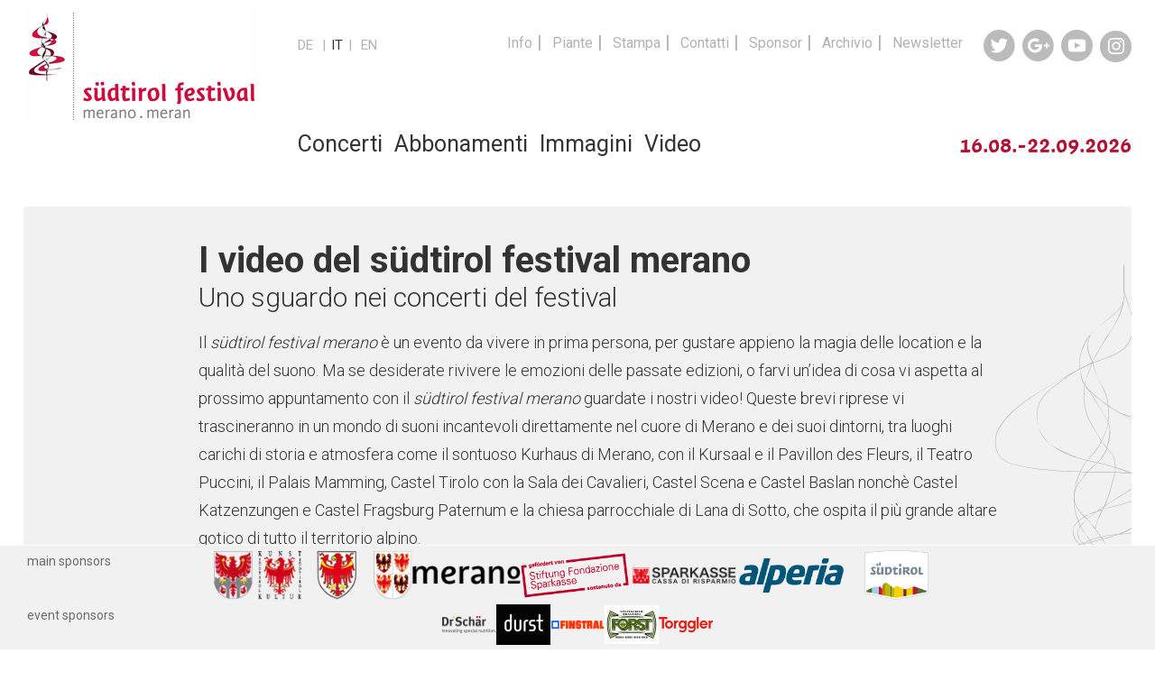

--- FILE ---
content_type: text/html; charset=utf-8
request_url: https://www.meranofestival.com/it/video
body_size: 11135
content:
<!DOCTYPE html>
<html class="no-js" lang="it" xml:lang="it">
<head>

<meta charset="utf-8">
<!-- 
	This website is powered by TYPO3 - inspiring people to share!
	TYPO3 is a free open source Content Management Framework initially created by Kasper Skaarhoj and licensed under GNU/GPL.
	TYPO3 is copyright 1998-2017 of Kasper Skaarhoj. Extensions are copyright of their respective owners.
	Information and contribution at http://typo3.org/
-->

<base href="https://www.meranofestival.com/">

<title>Video delle Settimane Musicali Meranesi</title>
<meta name="generator" content="TYPO3 CMS">
<meta name="robots" content="index, follow, noodp">
<meta name="viewport" content="width=device-width, initial-scale=1.0, maximum-scale=1, user-scalable=yes">
<meta name="confirm-mail-path" content="https://www.meranofestival.com/it/grazie/pagina-di-ringraziamento-in-seguito-alla-conferma-di-e-mail">
<meta name="author" content="südtirol.festival - merano . meran | 39012 Meran">
<meta name="description" content="Settimane Musicali Meranesi: tuffatevi in una nuova dimensione del suono e gustatevi i video nella comodità di casa vostra.">
<meta name="keywords" content="Settimane Musicali Meranesi">



	<link rel="stylesheet" type="text/css" media="all"  href="typo3temp/scriptmerger/uncompressed/head-982cb127abfacb933a8b013840b55145.merged.css" />

	<link rel="stylesheet" type="text/css" media="screen"  href="typo3temp/scriptmerger/uncompressed/head-c198243cac75010d086cc776065c36e1.merged.css" />

	<link rel="stylesheet" type="text/css" media="print"  href="typo3temp/scriptmerger/uncompressed/head-562bb2d67e1d203c37e36ec9f384d937.merged.css" />
<script src="fileadmin/web/js/vendor/jquery.js" type="text/javascript"></script>
<!--[if lt IE 9]><script src="fileadmin/web/js/vendor/helper/console-polyfill.js" type="text/javascript"></script><![endif]-->
<!--[if lt IE 9]><script src="fileadmin/web/js/vendor/helper/html5shiv.js" type="text/javascript"></script><![endif]-->
<!--[if lt IE 9]><script src="fileadmin/web/js/vendor/helper/css3-mediaqueries.js" type="text/javascript"></script><![endif]-->
<!--[if lt IE 9]><script src="fileadmin/web/js/vendor/helper/es5-shim.js" type="text/javascript"></script><![endif]-->
<!--[if lt IE 9]><script src="fileadmin/web/js/vendor/helper/json3.js" type="text/javascript"></script><![endif]-->
<!--[if lt IE 9]><script src="fileadmin/web/js/vendor/helper/ie8-dom-polyfill.js" type="text/javascript"></script><![endif]-->
<!--[if lt IE 10]><script src="fileadmin/web/js/vendor/media.match.js" type="text/javascript"></script><![endif]-->
<script src="typo3temp/javascript_bd4d1f63e4.js" type="text/javascript"></script>


<!-- Copyright: 2016 | Brandnamic GmbH | Hotel & Destination Marketing | MO NM ES HK IF AW NB -->
<link rel="alternate" hreflang="de" href="https://www.meranofestival.com/videos"/><link rel="alternate" hreflang="it" href="https://www.meranofestival.com/it/video"/><link rel="alternate" hreflang="en" href="https://www.meranofestival.com/en/videos"/>
<link rel="apple-touch-icon" href="https://www.meranofestival.com/apple-touch-icon.png"><link rel="canonical" href="https://www.meranofestival.com/it/video?lang=EN" /><meta property="og:title" content="Video" /><meta property="og:site_name" content="Associazione Settimane Musicali Meranesi"/><meta property="og:url" content="https://www.meranofestival.com/it/video" /><meta property="og:description" content="Settimane Musicali Meranesi: tuffatevi in una nuova dimensione del suono e gustatevi i video nella comodità di casa vostra." /><meta property="og:type" content="website" /><meta property="og:locale" content="de_DE" /><meta property="og:locale:alternate" content="it_IT" /><meta property="og:locale:alternate" content="en_GB" /><meta property="og:image" content="https://www.meranofestival.com/" /><meta property="og:image:type" content="image/jpeg" /><meta property="og:image:width" content="1280" /><meta property="og:image:height" content="720" /><meta name="facebook-domain-verification" content="0hgwdqc2arayufuka94ycj45nmkuh7" />                <!-- Google Structured Data -->
                <script type="application/ld+json">
                    {
                        "@context": "https://schema.org",
                        "@type": "LocalBusiness",
                        "name": "Associazione Settimane Musicali Meranesi",
                        "description": "Eventi in Alto Adige per amanti di musica classica. Le Settimane Musicali Meranesi con concerti di musica classica e musicisti di fama internazionale.",
                        "url": "http://www.meranofestival.com",
                        "logo": "http://www.meranofestival.com/fileadmin/user_upload/mmwlogo.png",
                        "email":"info@meranofestival.com",
                        "telephone": "+39 0473 496030",
                        "faxNumber": "+39 0473 496030",
                        "address": {
                            "@type": "PostalAddress",
                            "addressLocality": "Merano",
                            "postalCode": "I-39012 (BZ)",
                            "streetAddress": "Corso Libertà 45"
                        },
                        "geo":{
                            "@type": "GeoCoordinates",
                            "latitude": "46.6706817",
                            "longitude": "11.1597343"
                        },
                        "contactPoint": [{
                            "@type": "ContactPoint",
                            "telephone": "+39 0473 496030",
                            "contactType": "customer service",
                            "availableLanguage": ["German", "Italian", "English"]
                        }]
                    }
                </script>
            <script id="usercentrics-cmp" src="https://web.cmp.usercentrics.eu/ui/loader.js" data-settings-id="hsjup733g" defer></script>

            <!-- Google Consent Mode -->
            <script>
                // create dataLayer
                window.dataLayer = window.dataLayer || [];
                function gtag() {
                    dataLayer.push(arguments);
                }

                // set „denied" as default for both ad and analytics storage,
                gtag("consent", "default", {
                    ad_storage: "denied",
                    analytics_storage: "denied",
                    wait_for_update: 2000 // milliseconds to wait for update
                });

                // Enable ads data redaction by default [optional]
                gtag("set", "ads_data_redaction", true);
            </script>
            <!-- End Google Consent Mode -->

            <!-- Google Tag Manager -->
            <script>(function(w,d,s,l,i){w[l]=w[l]||[];w[l].push({'gtm.start':
            new Date().getTime(),event:'gtm.js'});var f=d.getElementsByTagName(s)[0],
            j=d.createElement(s),dl=l!='dataLayer'?'&l='+l:'';j.async=true;j.src=
            'https://brandnamic.tech/g/gtm/gtm.js?id='+i+dl;f.parentNode.insertBefore(j,f);
            })(window,document,'script','dataLayer','GTM-K8G3VFR');</script>
            <!-- End Google Tag Manager -->

<script>
    (function(window, document, undefined){
        'use strict';
        var BN=window.BN=window.BN||{};BN.lang=BN.lang||{};
        BN.lang.currLang='it';
        BN.lang.intLang=1;
        BN.lang.i18n=function(string, language) {
            var lang = language || BN.lang.currLang,
                locale = BN.lang.locales,
                path = string.split('.'),
                currLoc = locale;

            if (currLoc.hasOwnProperty(lang)) {
                currLoc = currLoc[lang];

                for (var i = 0; i < path.length; i++) {
                    if (currLoc.hasOwnProperty(path[i])) {
                        currLoc = currLoc[path[i]];
                    } else {
                        return '';
                    }
                }

                return currLoc;
            }

            return '';
        };
    })(window, document);
</script>
</head>
<body id="uid24" class="it uid24" data-lang="it" data-ehid="1">

<div id="content_push" class="content_push">
    
    <header class="header">
        <div class="h_bottom">
            <a href="it" title="Home" target="_top"><div class="logo">                                <picture class="picture">
                                    <!--[if IE 9]><video style="display: none"><![endif]-->
                                        <source srcset="fileadmin/_processed_/csm_suedtirol-festival-logo-print_1__ab206a6105.gif" media="(min-width: 1px)" > 
                                    <!--[if IE 9]></video><![endif]-->
                                    <img src="fileadmin/web/img/IMG_placeholder_1x1.gif" data-original="fileadmin/_processed_/csm_suedtirol-festival-logo-print_1__ccffb1c34d.gif"  class="lazyload" data-sizes="auto"  alt="Video" title="Video" >
                                </picture></div></a>
            <div class="c_right">
                <div class="action_bar_top">
                    <div class="lang_nav"> 
                        <ul class="lang nav"><li><a href="videos?lang=EN" title="Videos - südtirol festival - merano.meran" target="_top">DE</a></li><li class="active"><a href="it/video?lang=EN" title="Video delle Settimane Musicali Meranesi" target="_top">IT</a></li><li><a href="en/videos?lang=EN" title="Videos of the Merano Music Weeks" target="_top">EN</a></li></ul>
                    </div>
                    <div class="a_bar_top_right">
                        <div class="short_links">
                            <nav class="menue"><ul class="lvl0"><li class="first"><a href="it/info" target="_top" title="Info">Info</a></li><li><a href="it/piante" target="_top" title="Piante">Piante</a></li><li><a href="it/stampa/logo" target="_top" title="Stampa">Stampa</a><ul class="lvl1 sublvl"><li class="arrow_top"></li><li class="first"><a href="it/stampa/logo" target="_top" title="Logo">Logo</a></li><li><a href="it/stampa/redazionali" target="_top" title="Comunicati Stampa">Comunicati Stampa</a></li><li><a href="it/stampa/programma" target="_top" title="Programma">Programma</a></li><li class="last"><a href="it/stampa/foto/kurhaus" target="_top" title="Foto">Foto</a><ul class="lvl2 sublvl"><li class="first"><a href="it/stampa/foto/orchestre-artisti" target="_top" title="Orchestre e artisti 2025">Orchestre e artisti 2025</a></li><li><a href="it/stampa/foto/presidente-direttore-generale" target="_top" title="Presidente e direttore generale">Presidente e direttore generale</a></li><li><a href="it/stampa/foto/kurhaus" target="_top" title="Kurhaus">Kurhaus</a></li><li><a href="it/stampa/foto/pavillon-des-fleurs" target="_top" title="Pavillon des Fleurs">Pavillon des Fleurs</a></li><li><a href="it/stampa/foto/teatro" target="_top" title="Teatro">Teatro</a></li><li><a href="it/stampa/foto/chiese" target="_top" title="Chiese">Chiese</a></li><li><a href="it/stampa/foto/castelli" target="_top" title="Castelli">Castelli</a></li><li class="last"><a href="it/stampa/foto/palais-mamming" target="_top" title="Palais Mamming">Palais Mamming</a></li></ul></li></ul></li><li><a href="it/contatti/contatti" target="_top" title="Contatti">Contatti</a><ul class="lvl1 sublvl"><li class="arrow_top"></li><li class="first"><a href="it/contatti/orari" target="_top" title="Orari">Orari</a></li><li><a href="it/contatti/contatti" target="_top" title="Contatti">Contatti</a></li><li><a href="it/contatti/richiesta" target="_top" title="Richiesta">Richiesta</a></li><li><a href="it/contatti/arrivo-spettatori" target="_top" title="Arrivo per gli spettatori">Arrivo per gli spettatori</a></li><li class="last"><a href="it/contatti/arrivo-artisti" target="_top" title="Arrivo per artisti, addetti e veicoli di servizio">Arrivo per artisti, addetti e veicoli di servizio</a></li></ul></li><li><a href="it/sponsor" target="_top" title="Sponsor">Sponsor</a></li><li><a href="it/archivio/programmi" target="_top" title="Archivio">Archivio</a><ul class="lvl1 sublvl"><li class="arrow_top"></li><li class="first"><a href="it/archivio/programmi" target="_top" title="Programmi">Programmi</a></li><li><a href="it/archivio/storia" target="_top" title="Storia">Storia</a></li><li><a href="it/archivio/artisti" target="_top" title="Artisti">Artisti</a></li><li class="last"><a href="it/archivio/opere" target="_top" title="Opere">Opere</a></li></ul></li><li class="last"><a href="it/newsletter" target="_top" title="Newsletter">Newsletter</a></li></ul></nav>
                        </div>
                        <div class="social_media">
                            <a href="https://twitter.com/meranofestival" target="_blank" rel="nofollow"><span class="icon-triwtter"></span></a><a href="https://plus.google.com/+Meranofestival" target="_blank" rel="nofollow"><span class="icon-google_plus"></span></a><a href="https://www.youtube.com/channel/UC6K0XKUs2ylrhrbrY3cuWrw" target="_blank" rel="nofollow"><span class="icon-youtube"></span></a><a href="https://www.instagram.com/suedtirolfestivalmerano.meran/" target="_blank" rel="nofollow"><span class="icon-instagram"></span></a>
                        </div>
                    </div>
                </div>
                <div class="action_bar_bottom">
                    <nav class="mainmenu"><ul class="lvl0"><li class="first"><a href="it" target="_top" title="Concerti">Concerti</a><ul class="lvl1 sublvl"><li class="arrow_top"></li><li class="first"><a href="it" target="_top" title="Tutti i concerti">Tutti i concerti</a><div class="line"></div></li><li><a href="it/concerti/prefestival" target="_top" title="pre.festival">pre.festival</a><div class="line"></div></li><li><a href="it/concerti/classic" target="_top" title="classic">classic</a><ul class="lvl2 sublvl"><li class="first"><a href="it/concerti/classic/orchestra-da-camera-di-basilea" target="_top" title="Orchestra da Camera di Basilea">Orchestra da Camera di Basilea</a></li><li><a href="it/concerti/classic/pittsburgh-symphony-orchestra" target="_top" title="Pittsburgh Symphony Orchestra">Pittsburgh Symphony Orchestra</a></li><li><a href="it/concerti/classic/seoul-philharmonic-orchestra" target="_top" title="Seoul Philharmonic Orchestra">Seoul Philharmonic Orchestra</a></li><li><a href="it/concerti/classic/constellation-orchestra-choir" target="_top" title="Constellation Orchestra &amp; Choir">Constellation Orchestra & Choir</a></li><li><a href="it/concerti/classic/mahler-chamber-orchestra-yuja-wang" target="_top" title="Mahler Chamber Orchestra &amp; Yuja Wang">Mahler Chamber Orchestra & Yuja Wang</a></li><li><a href="it/concerti/classic/staatskapelle-dresden" target="_top" title="Staatskapelle Dresden">Staatskapelle Dresden</a></li><li><a href="it/concerti/classic/bergen-philharmonic-orchestra" target="_top" title="Bergen Philharmonic Orchestra">Bergen Philharmonic Orchestra</a></li><li><a href="it/concerti/classic/camerata-salzburg" target="_top" title="Camerata Salzburg">Camerata Salzburg</a></li><li class="last"><a href="it/concerti/classic/baltic-sea-philharmonic" target="_top" title="Baltic Sea Philharmonic">Baltic Sea Philharmonic</a></li></ul><div class="line"></div></li><li><a href="it/concerti/barocco" target="_top" title="barocco">barocco</a><ul class="lvl2 sublvl"><li class="first"><a href="it/concerti/barocco/baroque-ensemble-tra-noi" target="_top" title="Baroque Ensemble Tra Noi">Baroque Ensemble Tra Noi</a></li><li><a href="it/concerti/barocco/l-accademia-giocosa" target="_top" title="L'Accademia Giocosa">L'Accademia Giocosa</a></li><li class="last"><a href="it/concerti/barocco/arsenale-sonoro" target="_top" title="Arsenale Sonoro">Arsenale Sonoro</a></li></ul><div class="line"></div></li><li><a href="it/concerti/colours-of-music" target="_top" title="colours of music">colours of music</a><ul class="lvl2 sublvl"><li class="first"><a href="it/concerti/colours-of-music/bill-laurance" target="_top" title="Bill Laurance">Bill Laurance</a></li><li><a href="it/concerti/colours-of-music/omodernt-chamber-orchestra-stockholm-lauschwerk-choir" target="_top" title="O/Modernt Chamber Orchestra Stockholm &amp; LauschWerk Choir">O/Modernt Chamber Orchestra Stockholm & LauschWerk Choir</a></li><li class="last"><a href="it/concerti/colours-of-music/daniel-hope-lunasa" target="_top" title="Daniel Hope &amp; Lúnasa">Daniel Hope & Lúnasa</a></li></ul><div class="line"></div></li><li><a href="it/concerti/matinee-classique" target="_top" title="matinée classique">matinée classique</a><ul class="lvl2 sublvl"><li class="first"><a href="it/concerti/matinee-classique/quatuor-zaide" target="_top" title="Quatuor Zaïde">Quatuor Zaïde</a></li><li><a href="it/concerti/matinee-classique/anastasia-kobekina" target="_top" title="Anastasia Kobekina">Anastasia Kobekina</a></li><li class="last"><a href="it/concerti/matinee-classique/claire-huangci" target="_top" title="Claire Huangci">Claire Huangci</a></li></ul><div class="line"></div></li><li><a href="it/concerti/mystica" target="_top" title="mystica">mystica</a><ul class="lvl2 sublvl"><li class="first"><a href="it/concerti/mystica/suedtiroler-vokalensemble" target="_top" title="Südtiroler Vokalensemble">Südtiroler Vokalensemble</a></li><li class="last"><a href="it/concerti/mystica/open-concert" target="_top" title="open concert">open concert</a></li></ul><div class="line"></div></li><li><a href="it/concerti/vox-humana" target="_top" title="vox humana">vox humana</a><ul class="lvl2 sublvl"><li class="first"><a href="it/concerti/vox-humana/ensemble-luminosa" target="_top" title="Ensemble Luminosa">Ensemble Luminosa</a></li><li><a href="it/concerti/vox-humana/theatre-of-voices-meta4" target="_top" title="Theatre of Voices &amp; Meta4">Theatre of Voices & Meta4</a></li><li class="last"><a href="it/concerti/vox-humana/ringmasters" target="_top" title="Ringmasters">Ringmasters</a></li></ul><div class="line"></div></li><li class="last"><a href="it/concerti/young-artists-portrait" target="_top" title="young artists portrait">young artists portrait</a><ul class="lvl2 sublvl"><li class="first"><a href="it/concerti/young-artists-portrait/novo-quartet-schenna" target="_top" title="NOVO Quartet (Schenna)">NOVO Quartet (Schenna)</a></li><li class="last"><a href="it/concerti/young-artists-portrait/novo-quartet-katzenzungen" target="_top" title="NOVO Quartet (Katzenzungen)">NOVO Quartet (Katzenzungen)</a></li></ul></li><li class="arrow_bottom"></li></ul></li><li><a href="it" target="_top" title="Abbonamenti">Abbonamenti</a><ul class="lvl1 sublvl"><li class="arrow_top"></li><li class="first"><a href="it/abbonamenti/abbonamenti" target="_top" title="Abbonamenti">Abbonamenti</a><ul class="lvl2 sublvl"><li class="last"><a href="it/abbonamenti/abbonamenti/abbonamenti-2025" target="_top" title="Abbonamenti 2025">Abbonamenti 2025</a></li></ul><div class="line"></div></li><li class="last"><a href="it/abbonamenti/tickets0" target="_top" title="Biglietti singoli">Biglietti singoli</a></li><li class="arrow_bottom"></li></ul></li><li><a href="it/immagini" target="_top" title="Immagini">Immagini</a></li><li class="last"><a href="it/video" target="_top" title="Video" class="cur">Video</a></li></ul></nav>
                    <div class="period_concert">
                        16.08.-22.09.2026
                    </div>
                </div>
            </div>
        </div>
        <div class="mn_bar"><div id="mn_trigger" class="mn_trigger"><span></span></div></div><nav class="responsive_menue"><ul class="lvl0"><li class="first"><a href="it" target="_top" title="Concerti">Concerti</a><ul class="lvl1 sublvl"><li class="arrow_top"></li><li class="first"><a href="it" target="_top" title="Tutti i concerti">Tutti i concerti</a><div class="line"></div></li><li><a href="it/concerti/prefestival" target="_top" title="pre.festival">pre.festival</a><div class="line"></div></li><li><a href="it/concerti/classic" target="_top" title="classic">classic</a><ul class="lvl2 sublvl"><li class="first"><a href="it/concerti/classic/orchestra-da-camera-di-basilea" target="_top" title="Orchestra da Camera di Basilea">Orchestra da Camera di Basilea</a></li><li><a href="it/concerti/classic/pittsburgh-symphony-orchestra" target="_top" title="Pittsburgh Symphony Orchestra">Pittsburgh Symphony Orchestra</a></li><li><a href="it/concerti/classic/seoul-philharmonic-orchestra" target="_top" title="Seoul Philharmonic Orchestra">Seoul Philharmonic Orchestra</a></li><li><a href="it/concerti/classic/constellation-orchestra-choir" target="_top" title="Constellation Orchestra &amp; Choir">Constellation Orchestra & Choir</a></li><li><a href="it/concerti/classic/mahler-chamber-orchestra-yuja-wang" target="_top" title="Mahler Chamber Orchestra &amp; Yuja Wang">Mahler Chamber Orchestra & Yuja Wang</a></li><li><a href="it/concerti/classic/staatskapelle-dresden" target="_top" title="Staatskapelle Dresden">Staatskapelle Dresden</a></li><li><a href="it/concerti/classic/bergen-philharmonic-orchestra" target="_top" title="Bergen Philharmonic Orchestra">Bergen Philharmonic Orchestra</a></li><li><a href="it/concerti/classic/camerata-salzburg" target="_top" title="Camerata Salzburg">Camerata Salzburg</a></li><li class="last"><a href="it/concerti/classic/baltic-sea-philharmonic" target="_top" title="Baltic Sea Philharmonic">Baltic Sea Philharmonic</a></li></ul><div class="line"></div></li><li><a href="it/concerti/barocco" target="_top" title="barocco">barocco</a><ul class="lvl2 sublvl"><li class="first"><a href="it/concerti/barocco/baroque-ensemble-tra-noi" target="_top" title="Baroque Ensemble Tra Noi">Baroque Ensemble Tra Noi</a></li><li><a href="it/concerti/barocco/l-accademia-giocosa" target="_top" title="L'Accademia Giocosa">L'Accademia Giocosa</a></li><li class="last"><a href="it/concerti/barocco/arsenale-sonoro" target="_top" title="Arsenale Sonoro">Arsenale Sonoro</a></li></ul><div class="line"></div></li><li><a href="it/concerti/colours-of-music" target="_top" title="colours of music">colours of music</a><ul class="lvl2 sublvl"><li class="first"><a href="it/concerti/colours-of-music/bill-laurance" target="_top" title="Bill Laurance">Bill Laurance</a></li><li><a href="it/concerti/colours-of-music/omodernt-chamber-orchestra-stockholm-lauschwerk-choir" target="_top" title="O/Modernt Chamber Orchestra Stockholm &amp; LauschWerk Choir">O/Modernt Chamber Orchestra Stockholm & LauschWerk Choir</a></li><li class="last"><a href="it/concerti/colours-of-music/daniel-hope-lunasa" target="_top" title="Daniel Hope &amp; Lúnasa">Daniel Hope & Lúnasa</a></li></ul><div class="line"></div></li><li><a href="it/concerti/matinee-classique" target="_top" title="matinée classique">matinée classique</a><ul class="lvl2 sublvl"><li class="first"><a href="it/concerti/matinee-classique/quatuor-zaide" target="_top" title="Quatuor Zaïde">Quatuor Zaïde</a></li><li><a href="it/concerti/matinee-classique/anastasia-kobekina" target="_top" title="Anastasia Kobekina">Anastasia Kobekina</a></li><li class="last"><a href="it/concerti/matinee-classique/claire-huangci" target="_top" title="Claire Huangci">Claire Huangci</a></li></ul><div class="line"></div></li><li><a href="it/concerti/mystica" target="_top" title="mystica">mystica</a><ul class="lvl2 sublvl"><li class="first"><a href="it/concerti/mystica/suedtiroler-vokalensemble" target="_top" title="Südtiroler Vokalensemble">Südtiroler Vokalensemble</a></li><li class="last"><a href="it/concerti/mystica/open-concert" target="_top" title="open concert">open concert</a></li></ul><div class="line"></div></li><li><a href="it/concerti/vox-humana" target="_top" title="vox humana">vox humana</a><ul class="lvl2 sublvl"><li class="first"><a href="it/concerti/vox-humana/ensemble-luminosa" target="_top" title="Ensemble Luminosa">Ensemble Luminosa</a></li><li><a href="it/concerti/vox-humana/theatre-of-voices-meta4" target="_top" title="Theatre of Voices &amp; Meta4">Theatre of Voices & Meta4</a></li><li class="last"><a href="it/concerti/vox-humana/ringmasters" target="_top" title="Ringmasters">Ringmasters</a></li></ul><div class="line"></div></li><li class="last"><a href="it/concerti/young-artists-portrait" target="_top" title="young artists portrait">young artists portrait</a><ul class="lvl2 sublvl"><li class="first"><a href="it/concerti/young-artists-portrait/novo-quartet-schenna" target="_top" title="NOVO Quartet (Schenna)">NOVO Quartet (Schenna)</a></li><li class="last"><a href="it/concerti/young-artists-portrait/novo-quartet-katzenzungen" target="_top" title="NOVO Quartet (Katzenzungen)">NOVO Quartet (Katzenzungen)</a></li></ul></li><li class="arrow_bottom"></li></ul></li><li><a href="it" target="_top" title="Abbonamenti">Abbonamenti</a><ul class="lvl1 sublvl"><li class="arrow_top"></li><li class="first"><a href="it/abbonamenti/abbonamenti" target="_top" title="Abbonamenti">Abbonamenti</a><ul class="lvl2 sublvl"><li class="last"><a href="it/abbonamenti/abbonamenti/abbonamenti-2025" target="_top" title="Abbonamenti 2025">Abbonamenti 2025</a></li></ul><div class="line"></div></li><li class="last"><a href="it/abbonamenti/tickets0" target="_top" title="Biglietti singoli">Biglietti singoli</a></li><li class="arrow_bottom"></li></ul></li><li><a href="it/immagini" target="_top" title="Immagini">Immagini</a></li><li><a href="it/video" target="_top" title="Video" class="cur">Video</a></li><li><a href="it/info" target="_top" title="Info">Info</a></li><li><a href="it/piante" target="_top" title="Piante">Piante</a></li><li><a href="it/stampa/logo" target="_top" title="Stampa">Stampa</a><ul class="lvl1 sublvl"><li class="arrow_top"></li><li class="first"><a href="it/stampa/logo" target="_top" title="Logo">Logo</a><div class="line"></div></li><li><a href="it/stampa/redazionali" target="_top" title="Comunicati Stampa">Comunicati Stampa</a><div class="line"></div></li><li><a href="it/stampa/programma" target="_top" title="Programma">Programma</a><div class="line"></div></li><li class="last"><a href="it/stampa/foto/kurhaus" target="_top" title="Foto">Foto</a><ul class="lvl2 sublvl"><li class="first"><a href="it/stampa/foto/orchestre-artisti" target="_top" title="Orchestre e artisti 2025">Orchestre e artisti 2025</a></li><li><a href="it/stampa/foto/presidente-direttore-generale" target="_top" title="Presidente e direttore generale">Presidente e direttore generale</a></li><li><a href="it/stampa/foto/kurhaus" target="_top" title="Kurhaus">Kurhaus</a></li><li><a href="it/stampa/foto/pavillon-des-fleurs" target="_top" title="Pavillon des Fleurs">Pavillon des Fleurs</a></li><li><a href="it/stampa/foto/teatro" target="_top" title="Teatro">Teatro</a></li><li><a href="it/stampa/foto/chiese" target="_top" title="Chiese">Chiese</a></li><li><a href="it/stampa/foto/castelli" target="_top" title="Castelli">Castelli</a></li><li class="last"><a href="it/stampa/foto/palais-mamming" target="_top" title="Palais Mamming">Palais Mamming</a></li></ul></li><li class="arrow_bottom"></li></ul></li><li><a href="it/contatti/contatti" target="_top" title="Contatti">Contatti</a><ul class="lvl1 sublvl"><li class="arrow_top"></li><li class="first"><a href="it/contatti/orari" target="_top" title="Orari">Orari</a><div class="line"></div></li><li><a href="it/contatti/contatti" target="_top" title="Contatti">Contatti</a><div class="line"></div></li><li><a href="it/contatti/richiesta" target="_top" title="Richiesta">Richiesta</a><div class="line"></div></li><li><a href="it/contatti/arrivo-spettatori" target="_top" title="Arrivo per gli spettatori">Arrivo per gli spettatori</a><div class="line"></div></li><li class="last"><a href="it/contatti/arrivo-artisti" target="_top" title="Arrivo per artisti, addetti e veicoli di servizio">Arrivo per artisti, addetti e veicoli di servizio</a></li><li class="arrow_bottom"></li></ul></li><li><a href="it/sponsor" target="_top" title="Sponsor">Sponsor</a></li><li><a href="it/archivio/programmi" target="_top" title="Archivio">Archivio</a><ul class="lvl1 sublvl"><li class="arrow_top"></li><li class="first"><a href="it/archivio/programmi" target="_top" title="Programmi">Programmi</a><div class="line"></div></li><li><a href="it/archivio/storia" target="_top" title="Storia">Storia</a><div class="line"></div></li><li><a href="it/archivio/artisti" target="_top" title="Artisti">Artisti</a><div class="line"></div></li><li class="last"><a href="it/archivio/opere" target="_top" title="Opere">Opere</a></li><li class="arrow_bottom"></li></ul></li><li class="last"><a href="it/newsletter" target="_top" title="Newsletter">Newsletter</a></li></ul></nav>
        
    </header>
    <main class="main">
        
        
        <div class="std_element"><div class="ma_center"><div class="wrapper"><div class="box right"><div class="headlines"><h1>I video del südtirol festival merano</h1><h2 class="subheadline">Uno sguardo nei concerti del festival</h2></div><div class="text"><p>Il <i>südtirol festival merano</i> è un evento da vivere in prima persona, per gustare appieno la magia delle location e la qualità del suono. Ma se desiderate rivivere le emozioni delle passate edizioni, o farvi un’idea di cosa vi aspetta al prossimo appuntamento con il <i>südtirol festival merano </i>guardate i nostri video! Queste brevi riprese vi trascineranno in un mondo di suoni incantevoli direttamente nel cuore di Merano e dei suoi dintorni, tra luoghi carichi di storia e atmosfera come il sontuoso Kurhaus di Merano, con il Kursaal e il Pavillon des Fleurs, il Teatro Puccini, il Palais Mamming,<b> </b>Castel Tirolo con la Sala dei Cavalieri, Castel Scena e Castel Baslan nonchè Castel Katzenzungen e Castel Fragsburg Paternum e la chiesa parrocchiale di Lana di Sotto,<b> </b>che ospita il più grande altare gotico di tutto il territorio alpino.</p></div><div class="seo_text"><p>Un solo click e vi troverete proiettati nella realtà del <i>südtirol festival merano</i> e coinvolti dall’intensità dei&nbsp; <a href="it">concerti</a>&nbsp;di orchestre, complessi vocali ed ensemble strumentali che intepretano le opere più significative della storia della musica. Gustatevi i nostri video per entrare nello spirito del festival, con i concerti delle prestigiose orchestre sinfoniche e dei migliori solisti provenienti da tutto il mondo.&nbsp; </p></div><div class="more_text" style="background-color:#6f273f"></div><div class="spiral icon-Spirale"></div></div></div></div></div><div id="c1965" class="c_el multimedia"><div class="frame ma_center"><div class="box"><div class="iframe media" data-video="https://www.youtube.com/embed/FcVSOR7xFHo"><iframe src="https://www.youtube.com/embed/FcVSOR7xFHo?rel=0&amp;controls=0&amp;showinfo=0" width="877px" height="490px" frameborder="0" allowfullscreen></iframe><div class="line"><span class="classic"></span><span class="barocco"></span><span class="coloursofmusic"></span><span class="matineeclassique"></span><span class="voxhumana"></span><span class="soireen"></span></div><div class="title_box">südtirol festival merano . meran . Wiener Symphoniker . Petr Popelka . Anna Vinnitskaya 23.09.2024</div></div><div class="iframe media" data-video="https://www.youtube.com/watch?v=txr1E0dy8mw"><iframe src="https://www.youtube.com/watch?v=txr1E0dy8mw?rel=0&amp;controls=0&amp;showinfo=0" width="877px" height="490px" frameborder="0" allowfullscreen></iframe><div class="line"><span class="classic"></span><span class="barocco"></span><span class="coloursofmusic"></span><span class="matineeclassique"></span><span class="voxhumana"></span><span class="soireen"></span></div><div class="title_box">südtirol festival merano . meran . Dresdner Philharmonie 22.05.2025</div></div></div></div></div><div id="c1963" class="c_el multimedia"><div class="frame ma_center"><div class="box"><div class="iframe media" data-video="https://www.youtube.com/embed/Eu-ZNT1WOZA"><iframe src="https://www.youtube.com/embed/Eu-ZNT1WOZA?rel=0&amp;controls=0&amp;showinfo=0" width="877px" height="490px" frameborder="0" allowfullscreen></iframe><div class="line"><span class="classic"></span><span class="barocco"></span><span class="coloursofmusic"></span><span class="matineeclassique"></span><span class="voxhumana"></span><span class="soireen"></span></div><div class="title_box">südtirol festival merano . meran .  Orchestra dell'Accademia Nazionale di Santa Cecilia . Roma 19.09.2024</div></div><div class="iframe media" data-video="https://www.youtube.com/embed/mmnb9Db04kY"><iframe src="https://www.youtube.com/embed/mmnb9Db04kY?rel=0&amp;controls=0&amp;showinfo=0" width="877px" height="490px" frameborder="0" allowfullscreen></iframe><div class="line"><span class="classic"></span><span class="barocco"></span><span class="coloursofmusic"></span><span class="matineeclassique"></span><span class="voxhumana"></span><span class="soireen"></span></div><div class="title_box">südtirol festival merano . meran .  Mnozil Brass 18.09.2024</div></div></div></div></div><div id="c1962" class="c_el multimedia"><div class="frame ma_center"><div class="box"><div class="iframe media" data-video="https://www.youtube.com/embed/2oY8IhcgQrk"><iframe src="https://www.youtube.com/embed/2oY8IhcgQrk?rel=0&amp;controls=0&amp;showinfo=0" width="877px" height="490px" frameborder="0" allowfullscreen></iframe><div class="line"><span class="classic"></span><span class="barocco"></span><span class="coloursofmusic"></span><span class="matineeclassique"></span><span class="voxhumana"></span><span class="soireen"></span></div><div class="title_box">südtirol festival merano . meran .  Zürcher Kammerorchester & Daniel Hope 17.09.2024</div></div><div class="iframe media" data-video="https://www.youtube.com/embed/kFOWhRPGHds"><iframe src="https://www.youtube.com/embed/kFOWhRPGHds?rel=0&amp;controls=0&amp;showinfo=0" width="877px" height="490px" frameborder="0" allowfullscreen></iframe><div class="line"><span class="classic"></span><span class="barocco"></span><span class="coloursofmusic"></span><span class="matineeclassique"></span><span class="voxhumana"></span><span class="soireen"></span></div><div class="title_box">südtirol festival merano . meran .  Tobias Moretti & Armonico Tributo . Lorenz Duftschmid 16.09.2024</div></div></div></div></div><div id="c1961" class="c_el multimedia"><div class="frame ma_center"><div class="box"><div class="iframe media" data-video="https://www.youtube.com/embed/l1AtwVf4w_c"><iframe src="https://www.youtube.com/embed/l1AtwVf4w_c?rel=0&amp;controls=0&amp;showinfo=0" width="877px" height="490px" frameborder="0" allowfullscreen></iframe><div class="line"><span class="classic"></span><span class="barocco"></span><span class="coloursofmusic"></span><span class="matineeclassique"></span><span class="voxhumana"></span><span class="soireen"></span></div><div class="title_box">südtirol festival merano . meran . Landesjugendchor Südtirol . Johann van der Sandt 15.09.2024</div></div><div class="iframe media" data-video="https://www.youtube.com/embed/aNe6msBB9Xw"><iframe src="https://www.youtube.com/embed/aNe6msBB9Xw?rel=0&amp;controls=0&amp;showinfo=0" width="877px" height="490px" frameborder="0" allowfullscreen></iframe><div class="line"><span class="classic"></span><span class="barocco"></span><span class="coloursofmusic"></span><span class="matineeclassique"></span><span class="voxhumana"></span><span class="soireen"></span></div><div class="title_box">südtirol festival merano . meran .  Staatskapelle Dresden . Daniele Gatti . Rudolf Buchbinder 12.09.2024</div></div></div></div></div><div id="c1960" class="c_el multimedia"><div class="frame ma_center"><div class="box"><div class="iframe media" data-video="https://www.youtube.com/embed/ndlEt2xqVp4"><iframe src="https://www.youtube.com/embed/ndlEt2xqVp4?rel=0&amp;controls=0&amp;showinfo=0" width="877px" height="490px" frameborder="0" allowfullscreen></iframe><div class="line"><span class="classic"></span><span class="barocco"></span><span class="coloursofmusic"></span><span class="matineeclassique"></span><span class="voxhumana"></span><span class="soireen"></span></div><div class="title_box">südtirol festival merano . meran . Ute Lemper . Vana Gierig & Band 11.09.2024</div></div><div class="iframe media" data-video="https://www.youtube.com/embed/Hv4xGlCW8GU"><iframe src="https://www.youtube.com/embed/Hv4xGlCW8GU?rel=0&amp;controls=0&amp;showinfo=0" width="877px" height="490px" frameborder="0" allowfullscreen></iframe><div class="line"><span class="classic"></span><span class="barocco"></span><span class="coloursofmusic"></span><span class="matineeclassique"></span><span class="voxhumana"></span><span class="soireen"></span></div><div class="title_box">südtirol festival merano . meran .  Ensemble das Kolorit 09.09.2024</div></div></div></div></div><div id="c1959" class="c_el multimedia"><div class="frame ma_center"><div class="box"><div class="iframe media" data-video="https://www.youtube.com/embed/XXyz9sLoLas"><iframe src="https://www.youtube.com/embed/XXyz9sLoLas?rel=0&amp;controls=0&amp;showinfo=0" width="877px" height="490px" frameborder="0" allowfullscreen></iframe><div class="line"><span class="classic"></span><span class="barocco"></span><span class="coloursofmusic"></span><span class="matineeclassique"></span><span class="voxhumana"></span><span class="soireen"></span></div><div class="title_box">südtirol festival merano . meran .  Latvian Voices 08.09.2024</div></div><div class="iframe media" data-video="https://www.youtube.com/embed/qdkXMIYubKI"><iframe src="https://www.youtube.com/embed/qdkXMIYubKI?rel=0&amp;controls=0&amp;showinfo=0" width="877px" height="490px" frameborder="0" allowfullscreen></iframe><div class="line"><span class="classic"></span><span class="barocco"></span><span class="coloursofmusic"></span><span class="matineeclassique"></span><span class="voxhumana"></span><span class="soireen"></span></div><div class="title_box">südtirol festival merano . meran .  Duo Cede-Schöch & Chantal Ramona Veit 07.09.2024</div></div></div></div></div><div id="c1958" class="c_el multimedia"><div class="frame ma_center"><div class="box"><div class="iframe media" data-video="https://www.youtube.com/embed/uHcrYQ66v1c"><iframe src="https://www.youtube.com/embed/uHcrYQ66v1c?rel=0&amp;controls=0&amp;showinfo=0" width="877px" height="490px" frameborder="0" allowfullscreen></iframe><div class="line"><span class="classic"></span><span class="barocco"></span><span class="coloursofmusic"></span><span class="matineeclassique"></span><span class="voxhumana"></span><span class="soireen"></span></div><div class="title_box">südtirol festival merano . meran .  Philharmonia Orchestra London . Daniele Rustioni . Yulianna Avdeeva 05.09.2024</div></div><div class="iframe media" data-video="https://www.youtube.com/embed/ahC-Ss-trBQ"><iframe src="https://www.youtube.com/embed/ahC-Ss-trBQ?rel=0&amp;controls=0&amp;showinfo=0" width="877px" height="490px" frameborder="0" allowfullscreen></iframe><div class="line"><span class="classic"></span><span class="barocco"></span><span class="coloursofmusic"></span><span class="matineeclassique"></span><span class="voxhumana"></span><span class="soireen"></span></div><div class="title_box">südtirol festival merano . meran . Wallis Bird & Spark 04.09.2024</div></div></div></div></div><div id="c1957" class="c_el multimedia"><div class="frame ma_center"><div class="box"><div class="iframe media" data-video="https://www.youtube.com/embed/rBdR3MBAJXQ"><iframe src="https://www.youtube.com/embed/rBdR3MBAJXQ?rel=0&amp;controls=0&amp;showinfo=0" width="877px" height="490px" frameborder="0" allowfullscreen></iframe><div class="line"><span class="classic"></span><span class="barocco"></span><span class="coloursofmusic"></span><span class="matineeclassique"></span><span class="voxhumana"></span><span class="soireen"></span></div><div class="title_box">südtirol festival merano . meran . Lux Vivens & Polifonico Adiemus . Flavio Ranica . Patrizia Maranesi 03.09.2024</div></div><div class="iframe media" data-video="https://www.youtube.com/embed/R4PLKYvuuXA"><iframe src="https://www.youtube.com/embed/R4PLKYvuuXA?rel=0&amp;controls=0&amp;showinfo=0" width="877px" height="490px" frameborder="0" allowfullscreen></iframe><div class="line"><span class="classic"></span><span class="barocco"></span><span class="coloursofmusic"></span><span class="matineeclassique"></span><span class="voxhumana"></span><span class="soireen"></span></div><div class="title_box">südtirol festival merano . meran . Capella Lanensis . Josef Höhn 02.09.2024</div></div></div></div></div><div id="c1956" class="c_el multimedia"><div class="frame ma_center"><div class="box"><div class="iframe media" data-video="https://www.youtube.com/embed/u8AY4lr9Nj4"><iframe src="https://www.youtube.com/embed/u8AY4lr9Nj4?rel=0&amp;controls=0&amp;showinfo=0" width="877px" height="490px" frameborder="0" allowfullscreen></iframe><div class="line"><span class="classic"></span><span class="barocco"></span><span class="coloursofmusic"></span><span class="matineeclassique"></span><span class="voxhumana"></span><span class="soireen"></span></div><div class="title_box">südtirol festival merano . meran . Sophie Pacini 31.08.2024</div></div><div class="iframe media" data-video="https://www.youtube.com/embed/gUGBjRHtP5Q"><iframe src="https://www.youtube.com/embed/gUGBjRHtP5Q?rel=0&amp;controls=0&amp;showinfo=0" width="877px" height="490px" frameborder="0" allowfullscreen></iframe><div class="line"><span class="classic"></span><span class="barocco"></span><span class="coloursofmusic"></span><span class="matineeclassique"></span><span class="voxhumana"></span><span class="soireen"></span></div><div class="title_box">südtirol festival merano . meran . Ars Nova Copenhagen . Sofi Jeannin 30.08.2024</div></div></div></div></div><div id="c1955" class="c_el multimedia"><div class="frame ma_center"><div class="box"><div class="iframe media" data-video="https://www.youtube.com/embed/A9mdeX04_Uc"><iframe src="https://www.youtube.com/embed/A9mdeX04_Uc?rel=0&amp;controls=0&amp;showinfo=0" width="877px" height="490px" frameborder="0" allowfullscreen></iframe><div class="line"><span class="classic"></span><span class="barocco"></span><span class="coloursofmusic"></span><span class="matineeclassique"></span><span class="voxhumana"></span><span class="soireen"></span></div><div class="title_box">südtirol festival merano . meran . Pittsburgh Symphony Orchestra (USA) Manfred Honeck . Yefim Bronfman 29.08.2024</div></div><div class="iframe media" data-video="https://www.youtube.com/embed/ZX8hNSdmUgc"><iframe src="https://www.youtube.com/embed/ZX8hNSdmUgc?rel=0&amp;controls=0&amp;showinfo=0" width="877px" height="490px" frameborder="0" allowfullscreen></iframe><div class="line"><span class="classic"></span><span class="barocco"></span><span class="coloursofmusic"></span><span class="matineeclassique"></span><span class="voxhumana"></span><span class="soireen"></span></div><div class="title_box">südtirol festival merano . meran . Ensemble Trei 28.08.2024</div></div></div></div></div><div id="c1952" class="c_el multimedia"><div class="frame ma_center"><div class="box"><div class="iframe media" data-video="https://www.youtube.com/embed/CSaOdmmVE_Y"><iframe src="https://www.youtube.com/embed/CSaOdmmVE_Y?rel=0&amp;controls=0&amp;showinfo=0" width="877px" height="490px" frameborder="0" allowfullscreen></iframe><div class="line"><span class="classic"></span><span class="barocco"></span><span class="coloursofmusic"></span><span class="matineeclassique"></span><span class="voxhumana"></span><span class="soireen"></span></div><div class="title_box">südtirol festival merano . meran . Wiener KammerOrchester . Sebastian Knauer . Morten Friis 27.08.2024</div></div><div class="iframe media" data-video="https://www.youtube.com/embed/UFqxojkcCss"><iframe src="https://www.youtube.com/embed/UFqxojkcCss?rel=0&amp;controls=0&amp;showinfo=0" width="877px" height="490px" frameborder="0" allowfullscreen></iframe><div class="line"><span class="classic"></span><span class="barocco"></span><span class="coloursofmusic"></span><span class="matineeclassique"></span><span class="voxhumana"></span><span class="soireen"></span></div><div class="title_box">südtirol festival merano . meran . Janoska Ensemble 26.08.2024</div></div></div></div></div><div id="c1950" class="c_el multimedia"><div class="frame ma_center"><div class="box"><div class="iframe media" data-video="https://www.youtube.com/embed/qVQeHu6gCF8"><iframe src="https://www.youtube.com/embed/qVQeHu6gCF8?rel=0&amp;controls=0&amp;showinfo=0" width="877px" height="490px" frameborder="0" allowfullscreen></iframe><div class="line"><span class="classic"></span><span class="barocco"></span><span class="coloursofmusic"></span><span class="matineeclassique"></span><span class="voxhumana"></span><span class="soireen"></span></div><div class="title_box">südtirol festival merano . meran . Quatuor Arod 25.08.2024</div></div><div class="iframe media" data-video="https://www.youtube.com/embed/on699rmsrfg"><iframe src="https://www.youtube.com/embed/on699rmsrfg?rel=0&amp;controls=0&amp;showinfo=0" width="877px" height="490px" frameborder="0" allowfullscreen></iframe><div class="line"><span class="classic"></span><span class="barocco"></span><span class="coloursofmusic"></span><span class="matineeclassique"></span><span class="voxhumana"></span><span class="soireen"></span></div><div class="title_box">südtirol festival merano . meran . Quatuor Arod 24.08.2024</div></div></div></div></div><div id="c1949" class="c_el multimedia"><div class="frame ma_center"><div class="box"><div class="iframe media" data-video="https://www.youtube.com/embed/NKftm81fo24"><iframe src="https://www.youtube.com/embed/NKftm81fo24?rel=0&amp;controls=0&amp;showinfo=0" width="877px" height="490px" frameborder="0" allowfullscreen></iframe><div class="line"><span class="classic"></span><span class="barocco"></span><span class="coloursofmusic"></span><span class="matineeclassique"></span><span class="voxhumana"></span><span class="soireen"></span></div><div class="title_box">südtirol festival merano . meran . Rolando Villazón & Lautten Compagney Berlin 22.08.2024</div></div></div></div></div><div id="c1754" class="c_el multimedia"><div class="frame ma_center"><div class="box"><div class="iframe media" data-video="https://www.youtube.com/embed/0UZZaelqgNQ"><iframe src="https://www.youtube.com/embed/0UZZaelqgNQ?rel=0&amp;controls=0&amp;showinfo=0" width="877px" height="490px" frameborder="0" allowfullscreen></iframe><div class="line"><span class="classic"></span><span class="barocco"></span><span class="coloursofmusic"></span><span class="matineeclassique"></span><span class="voxhumana"></span><span class="soireen"></span></div><div class="title_box">südtirol festival merano . meran Sir Karl Jenkins . Haydn Orchestra . Chamber Choir of Europe 2022</div></div></div></div></div><div id="c1753" class="c_el multimedia"><div class="frame ma_center"><div class="box"><div class="iframe media" data-video="https://www.youtube.com/embed/CMjHNeowoDE"><iframe src="https://www.youtube.com/embed/CMjHNeowoDE?rel=0&amp;controls=0&amp;showinfo=0" width="877px" height="490px" frameborder="0" allowfullscreen></iframe><div class="line"><span class="classic"></span><span class="barocco"></span><span class="coloursofmusic"></span><span class="matineeclassique"></span><span class="voxhumana"></span><span class="soireen"></span></div><div class="title_box">südtirol festival merano . meran Philharmonia Orchestra London 2022</div></div><div class="iframe media" data-video="https://www.youtube.com/embed/gMGEx32IGqk"><iframe src="https://www.youtube.com/embed/gMGEx32IGqk?rel=0&amp;controls=0&amp;showinfo=0" width="877px" height="490px" frameborder="0" allowfullscreen></iframe><div class="line"><span class="classic"></span><span class="barocco"></span><span class="coloursofmusic"></span><span class="matineeclassique"></span><span class="voxhumana"></span><span class="soireen"></span></div><div class="title_box">südtirol festival merano . meran Latvian Radio Choir 2022</div></div></div></div></div><div id="c1752" class="c_el multimedia"><div class="frame ma_center"><div class="box"><div class="iframe media" data-video="https://www.youtube.com/embed/9OpXXB2j7a4"><iframe src="https://www.youtube.com/embed/9OpXXB2j7a4?rel=0&amp;controls=0&amp;showinfo=0" width="877px" height="490px" frameborder="0" allowfullscreen></iframe><div class="line"><span class="classic"></span><span class="barocco"></span><span class="coloursofmusic"></span><span class="matineeclassique"></span><span class="voxhumana"></span><span class="soireen"></span></div><div class="title_box">südtirol festival merano . meran Quasthoff Quartet 2022</div></div><div class="iframe media" data-video="https://www.youtube.com/embed/A1EYBtMVkbs"><iframe src="https://www.youtube.com/embed/A1EYBtMVkbs?rel=0&amp;controls=0&amp;showinfo=0" width="877px" height="490px" frameborder="0" allowfullscreen></iframe><div class="line"><span class="classic"></span><span class="barocco"></span><span class="coloursofmusic"></span><span class="matineeclassique"></span><span class="voxhumana"></span><span class="soireen"></span></div><div class="title_box">südtirol festival merano . meran Chamber Choir Leonhard Lechner 2022</div></div></div></div></div><div id="c1751" class="c_el multimedia"><div class="frame ma_center"><div class="box"><div class="iframe media" data-video="https://www.youtube.com/embed/XGBVji99Cxs"><iframe src="https://www.youtube.com/embed/XGBVji99Cxs?rel=0&amp;controls=0&amp;showinfo=0" width="877px" height="490px" frameborder="0" allowfullscreen></iframe><div class="line"><span class="classic"></span><span class="barocco"></span><span class="coloursofmusic"></span><span class="matineeclassique"></span><span class="voxhumana"></span><span class="soireen"></span></div><div class="title_box">südtirol festival merano . meran Academy of St. Martin in the Fields . Joshua Bell 2022</div></div><div class="iframe media" data-video="https://www.youtube.com/embed/49oVNm6MIJo"><iframe src="https://www.youtube.com/embed/49oVNm6MIJo?rel=0&amp;controls=0&amp;showinfo=0" width="877px" height="490px" frameborder="0" allowfullscreen></iframe><div class="line"><span class="classic"></span><span class="barocco"></span><span class="coloursofmusic"></span><span class="matineeclassique"></span><span class="voxhumana"></span><span class="soireen"></span></div><div class="title_box">südtirol festival merano . meran Le Consort . Castel Tirol 2022</div></div></div></div></div><div id="c1750" class="c_el multimedia"><div class="frame ma_center"><div class="box"><div class="iframe media" data-video="https://www.youtube.com/embed/3iYrXXLV7tI"><iframe src="https://www.youtube.com/embed/3iYrXXLV7tI?rel=0&amp;controls=0&amp;showinfo=0" width="877px" height="490px" frameborder="0" allowfullscreen></iframe><div class="line"><span class="classic"></span><span class="barocco"></span><span class="coloursofmusic"></span><span class="matineeclassique"></span><span class="voxhumana"></span><span class="soireen"></span></div><div class="title_box">südtirol festival merano . meran Goldmund Quartet . Castel Katzenzungen 2022</div></div><div class="iframe media" data-video="https://www.youtube.com/embed/vJHjNZmj47w"><iframe src="https://www.youtube.com/embed/vJHjNZmj47w?rel=0&amp;controls=0&amp;showinfo=0" width="877px" height="490px" frameborder="0" allowfullscreen></iframe><div class="line"><span class="classic"></span><span class="barocco"></span><span class="coloursofmusic"></span><span class="matineeclassique"></span><span class="voxhumana"></span><span class="soireen"></span></div><div class="title_box">südtirol festival merano . meran In Memoriam Dietrich Oberdörfer . Parish Church 2022</div></div></div></div></div><div id="c1749" class="c_el multimedia"><div class="frame ma_center"><div class="box"><div class="iframe media" data-video="https://www.youtube.com/embed/kZVB4d8cqd0"><iframe src="https://www.youtube.com/embed/kZVB4d8cqd0?rel=0&amp;controls=0&amp;showinfo=0" width="877px" height="490px" frameborder="0" allowfullscreen></iframe><div class="line"><span class="classic"></span><span class="barocco"></span><span class="coloursofmusic"></span><span class="matineeclassique"></span><span class="voxhumana"></span><span class="soireen"></span></div><div class="title_box">südtirol festival merano . meran Goldmund Quartet . Castel Baslan 2022</div></div><div class="iframe media" data-video="https://www.youtube.com/embed/yE6SlwKD-S4"><iframe src="https://www.youtube.com/embed/yE6SlwKD-S4?rel=0&amp;controls=0&amp;showinfo=0" width="877px" height="490px" frameborder="0" allowfullscreen></iframe><div class="line"><span class="classic"></span><span class="barocco"></span><span class="coloursofmusic"></span><span class="matineeclassique"></span><span class="voxhumana"></span><span class="soireen"></span></div><div class="title_box">südtirol festival merano . meran Budapest Festival Orchestra 2022</div></div></div></div></div><div id="c1748" class="c_el multimedia"><div class="frame ma_center"><div class="box"><div class="iframe media" data-video="https://www.youtube.com/embed/gsC38AUqZJk"><iframe src="https://www.youtube.com/embed/gsC38AUqZJk?rel=0&amp;controls=0&amp;showinfo=0" width="877px" height="490px" frameborder="0" allowfullscreen></iframe><div class="line"><span class="classic"></span><span class="barocco"></span><span class="coloursofmusic"></span><span class="matineeclassique"></span><span class="voxhumana"></span><span class="soireen"></span></div><div class="title_box">südtirol festival merano . meran Swedish Chamber Orchestra 2022</div></div><div class="iframe media" data-video="https://www.youtube.com/embed/T0UIoHQEyUM"><iframe src="https://www.youtube.com/embed/T0UIoHQEyUM?rel=0&amp;controls=0&amp;showinfo=0" width="877px" height="490px" frameborder="0" allowfullscreen></iframe><div class="line"><span class="classic"></span><span class="barocco"></span><span class="coloursofmusic"></span><span class="matineeclassique"></span><span class="voxhumana"></span><span class="soireen"></span></div><div class="title_box">südtirol festival merano . meran The Gesualdo Six . Castel Schenna 2022</div></div></div></div></div><div id="c1245" class="c_el multimedia"><div class="frame ma_center"><div class="box"><div class="iframe media" data-video="https://www.youtube.com/embed/ifEdaU3pnM0"><iframe src="https://www.youtube.com/embed/ifEdaU3pnM0?rel=0&amp;controls=0&amp;showinfo=0" width="877px" height="490px" frameborder="0" allowfullscreen></iframe><div class="line"><span class="classic"></span><span class="barocco"></span><span class="coloursofmusic"></span><span class="matineeclassique"></span><span class="voxhumana"></span><span class="soireen"></span></div><div class="title_box">südtirol festival merano . meran Sir Simon Rattle 24.08.2019</div></div><div class="iframe media" data-video="https://www.youtube.com/embed/8IhsL8NzhP4"><iframe src="https://www.youtube.com/embed/8IhsL8NzhP4?rel=0&amp;controls=0&amp;showinfo=0" width="877px" height="490px" frameborder="0" allowfullscreen></iframe><div class="line"><span class="classic"></span><span class="barocco"></span><span class="coloursofmusic"></span><span class="matineeclassique"></span><span class="voxhumana"></span><span class="soireen"></span></div><div class="title_box">südtirol festival merano . meran RSB-Rundfunk Sinfonieorchester Berlin 2022</div></div></div></div></div><div id="c1246" class="c_el multimedia"><div class="frame ma_center"><div class="box"><div class="iframe media" data-video="https://www.youtube.com/embed/ET10LTU0ww4"><iframe src="https://www.youtube.com/embed/ET10LTU0ww4?rel=0&amp;controls=0&amp;showinfo=0" width="877px" height="490px" frameborder="0" allowfullscreen></iframe><div class="line"><span class="classic"></span><span class="barocco"></span><span class="coloursofmusic"></span><span class="matineeclassique"></span><span class="voxhumana"></span><span class="soireen"></span></div><div class="title_box">südtirol festival merano . meran Sir Simon Rattle 25.08.2019</div></div></div></div></div><div id="c1250" class="c_el multimedia"><div class="frame ma_center"><div class="box"><div class="iframe media" data-video="https://www.youtube.com/embed/LANIgx2_vm4"><iframe src="https://www.youtube.com/embed/LANIgx2_vm4?rel=0&amp;controls=0&amp;showinfo=0" width="877px" height="490px" frameborder="0" allowfullscreen></iframe><div class="line"><span class="classic"></span><span class="barocco"></span><span class="coloursofmusic"></span><span class="matineeclassique"></span><span class="voxhumana"></span><span class="soireen"></span></div><div class="title_box">südtirol festival merano . meran Chanticleer 2019</div></div><div class="iframe media" data-video="https://www.youtube.com/embed/d2zL5OHXWtc"><iframe src="https://www.youtube.com/embed/d2zL5OHXWtc?rel=0&amp;controls=0&amp;showinfo=0" width="877px" height="490px" frameborder="0" allowfullscreen></iframe><div class="line"><span class="classic"></span><span class="barocco"></span><span class="coloursofmusic"></span><span class="matineeclassique"></span><span class="voxhumana"></span><span class="soireen"></span></div><div class="title_box">südtirol festival merano . meran Peter Kofler Marling 2019</div></div></div></div></div><div id="c1252" class="c_el multimedia"><div class="frame ma_center"><div class="box"><div class="iframe media" data-video="https://www.youtube.com/embed/-MhdJheMk_0"><iframe src="https://www.youtube.com/embed/-MhdJheMk_0?rel=0&amp;controls=0&amp;showinfo=0" width="877px" height="490px" frameborder="0" allowfullscreen></iframe><div class="line"><span class="classic"></span><span class="barocco"></span><span class="coloursofmusic"></span><span class="matineeclassique"></span><span class="voxhumana"></span><span class="soireen"></span></div><div class="title_box">südtirol festival merano . meran The King's Singers 2019</div></div><div class="iframe media" data-video="https://www.youtube.com/embed/okM4LGBY21U"><iframe src="https://www.youtube.com/embed/okM4LGBY21U?rel=0&amp;controls=0&amp;showinfo=0" width="877px" height="490px" frameborder="0" allowfullscreen></iframe><div class="line"><span class="classic"></span><span class="barocco"></span><span class="coloursofmusic"></span><span class="matineeclassique"></span><span class="voxhumana"></span><span class="soireen"></span></div><div class="title_box">südtirol festival merano . meran Markus Burger - Jan von Klewitz - Ensemble Alla Breve</div></div></div></div></div><div id="c1251" class="c_el multimedia"><div class="frame ma_center"><div class="box"><div class="iframe media" data-video="https://www.youtube.com/embed/JQ0P3t4D2cE"><iframe src="https://www.youtube.com/embed/JQ0P3t4D2cE?rel=0&amp;controls=0&amp;showinfo=0" width="877px" height="490px" frameborder="0" allowfullscreen></iframe><div class="line"><span class="classic"></span><span class="barocco"></span><span class="coloursofmusic"></span><span class="matineeclassique"></span><span class="voxhumana"></span><span class="soireen"></span></div><div class="title_box">südtirol festival merano . meran Trio Wollny 2019</div></div><div class="iframe media" data-video="https://www.youtube.com/embed/98adirWHubY"><iframe src="https://www.youtube.com/embed/98adirWHubY?rel=0&amp;controls=0&amp;showinfo=0" width="877px" height="490px" frameborder="0" allowfullscreen></iframe><div class="line"><span class="classic"></span><span class="barocco"></span><span class="coloursofmusic"></span><span class="matineeclassique"></span><span class="voxhumana"></span><span class="soireen"></span></div><div class="title_box">südtirol festival merano . meran Salut Salon 2019</div></div></div></div></div><div id="c1247" class="c_el multimedia"><div class="frame ma_center"><div class="box"><div class="iframe media" data-video="https://www.youtube.com/embed/dzbaNPGc8AY"><iframe src="https://www.youtube.com/embed/dzbaNPGc8AY?rel=0&amp;controls=0&amp;showinfo=0" width="877px" height="490px" frameborder="0" allowfullscreen></iframe><div class="line"><span class="classic"></span><span class="barocco"></span><span class="coloursofmusic"></span><span class="matineeclassique"></span><span class="voxhumana"></span><span class="soireen"></span></div><div class="title_box">südtirol festival merano . meran Castle Katzenzungen 2019</div></div><div class="iframe media" data-video="https://www.youtube.com/embed/hhEOj9Qr3lo"><iframe src="https://www.youtube.com/embed/hhEOj9Qr3lo?rel=0&amp;controls=0&amp;showinfo=0" width="877px" height="490px" frameborder="0" allowfullscreen></iframe><div class="line"><span class="classic"></span><span class="barocco"></span><span class="coloursofmusic"></span><span class="matineeclassique"></span><span class="voxhumana"></span><span class="soireen"></span></div><div class="title_box">südtirol festival merano . meran Daniel Hope & Jacques Ammon 2019</div></div></div></div></div><div id="c1249" class="c_el multimedia"><div class="frame ma_center"><div class="box"><div class="iframe media" data-video="https://www.youtube.com/embed/ZRwSMaJ5FpA"><iframe src="https://www.youtube.com/embed/ZRwSMaJ5FpA?rel=0&amp;controls=0&amp;showinfo=0" width="877px" height="490px" frameborder="0" allowfullscreen></iframe><div class="line"><span class="classic"></span><span class="barocco"></span><span class="coloursofmusic"></span><span class="matineeclassique"></span><span class="voxhumana"></span><span class="soireen"></span></div><div class="title_box">südtirol festival merano . meran Daniel Hope & Zürcher Kammerorchester 2019</div></div><div class="iframe media" data-video="https://www.youtube.com/embed/WR68sKSNYEo"><iframe src="https://www.youtube.com/embed/WR68sKSNYEo?rel=0&amp;controls=0&amp;showinfo=0" width="877px" height="490px" frameborder="0" allowfullscreen></iframe><div class="line"><span class="classic"></span><span class="barocco"></span><span class="coloursofmusic"></span><span class="matineeclassique"></span><span class="voxhumana"></span><span class="soireen"></span></div><div class="title_box">südtirol festival merano . meran Andrè Schuen & Daniel Heide 2019</div></div></div></div></div><div id="c1244" class="c_el multimedia"><div class="frame ma_center"><div class="box"><div class="iframe media" data-video="https://www.youtube.com/embed/ndAgzO5ICNQ"><iframe src="https://www.youtube.com/embed/ndAgzO5ICNQ?rel=0&amp;controls=0&amp;showinfo=0" width="877px" height="490px" frameborder="0" allowfullscreen></iframe><div class="line"><span class="classic"></span><span class="barocco"></span><span class="coloursofmusic"></span><span class="matineeclassique"></span><span class="voxhumana"></span><span class="soireen"></span></div><div class="title_box">Videomessage from Sir Simon Rattle</div></div></div></div></div><div id="c1213" class="c_el multimedia"><div class="frame ma_center"><div class="box"><div class="iframe media" data-video="https://www.youtube.com/embed/qkJqZmzzd2w"><iframe src="https://www.youtube.com/embed/qkJqZmzzd2w?rel=0&amp;controls=0&amp;showinfo=0" width="877px" height="490px" frameborder="0" allowfullscreen></iframe><div class="line"><span class="classic"></span><span class="barocco"></span><span class="coloursofmusic"></span><span class="matineeclassique"></span><span class="voxhumana"></span><span class="soireen"></span></div><div class="title_box">Eröffnungskonzert 2018</div></div><div class="iframe media" data-video="https://www.youtube.com/embed/W95eyWKxkhM"><iframe src="https://www.youtube.com/embed/W95eyWKxkhM?rel=0&amp;controls=0&amp;showinfo=0" width="877px" height="490px" frameborder="0" allowfullscreen></iframe><div class="line"><span class="classic"></span><span class="barocco"></span><span class="coloursofmusic"></span><span class="matineeclassique"></span><span class="voxhumana"></span><span class="soireen"></span></div><div class="title_box">Egberto Gismonti 2018</div></div></div></div></div><div id="c1215" class="c_el multimedia"><div class="frame ma_center"><div class="box"><div class="iframe media" data-video="https://www.youtube.com/embed/1y_XR74O9AI"><iframe src="https://www.youtube.com/embed/1y_XR74O9AI?rel=0&amp;controls=0&amp;showinfo=0" width="877px" height="490px" frameborder="0" allowfullscreen></iframe><div class="line"><span class="classic"></span><span class="barocco"></span><span class="coloursofmusic"></span><span class="matineeclassique"></span><span class="voxhumana"></span><span class="soireen"></span></div><div class="title_box">Aris Quartet</div></div></div></div></div><div id="c1214" class="c_el multimedia"><div class="frame ma_center"><div class="box"><div class="iframe media" data-video="https://www.youtube.com/embed/JAQ0KXJVOJY"><iframe src="https://www.youtube.com/embed/JAQ0KXJVOJY?rel=0&amp;controls=0&amp;showinfo=0" width="877px" height="490px" frameborder="0" allowfullscreen></iframe><div class="line"><span class="classic"></span><span class="barocco"></span><span class="coloursofmusic"></span><span class="matineeclassique"></span><span class="voxhumana"></span><span class="soireen"></span></div><div class="title_box">Tenebrae Choir & Nigel Short 2018</div></div><div class="iframe media" data-video="https://www.youtube.com/embed/itssHJ-UOTE"><iframe src="https://www.youtube.com/embed/itssHJ-UOTE?rel=0&amp;controls=0&amp;showinfo=0" width="877px" height="490px" frameborder="0" allowfullscreen></iframe><div class="line"><span class="classic"></span><span class="barocco"></span><span class="coloursofmusic"></span><span class="matineeclassique"></span><span class="voxhumana"></span><span class="soireen"></span></div><div class="title_box">Philippe Jaroussky 2018</div></div></div></div></div><div id="c1081" class="c_el multimedia"><div class="frame ma_center"><div class="box"><div class="iframe media" data-video="https://www.youtube.com/embed/be9aSLz74uE"><iframe src="https://www.youtube.com/embed/be9aSLz74uE?rel=0&amp;controls=0&amp;showinfo=0" width="877px" height="490px" frameborder="0" allowfullscreen></iframe><div class="line"><span class="classic"></span><span class="barocco"></span><span class="coloursofmusic"></span><span class="matineeclassique"></span><span class="voxhumana"></span><span class="soireen"></span></div><div class="title_box">südtirol festival merano . meran - MusicAeterna Orchestra & Choir Teodor Currentzis</div></div><div class="iframe media" data-video="https://www.youtube.com/embed/yQBCdJu1PRE"><iframe src="https://www.youtube.com/embed/yQBCdJu1PRE?rel=0&amp;controls=0&amp;showinfo=0" width="877px" height="490px" frameborder="0" allowfullscreen></iframe><div class="line"><span class="classic"></span><span class="barocco"></span><span class="coloursofmusic"></span><span class="matineeclassique"></span><span class="voxhumana"></span><span class="soireen"></span></div><div class="title_box">südtirol festival merano . meran - The Flying Pickets </div></div></div></div></div><div id="c944" class="c_el multimedia"><div class="frame ma_center"><div class="box"><div class="iframe media" data-video="https://www.youtube.com/embed/iLvpB6gMq3Q"><iframe src="https://www.youtube.com/embed/iLvpB6gMq3Q?rel=0&amp;controls=0&amp;showinfo=0" width="877px" height="490px" frameborder="0" allowfullscreen></iframe><div class="line"><span class="classic"></span><span class="barocco"></span><span class="coloursofmusic"></span><span class="matineeclassique"></span><span class="voxhumana"></span><span class="soireen"></span></div><div class="title_box">südtirol music festival meran . merano</div></div></div><div id="c890" class="c_el multimedia"><div class="frame ma_center"><div class="box"><div class="iframe media" data-video="https://www.youtube.com/embed/PAgQi6c21Bw"><iframe src="https://www.youtube.com/embed/PAgQi6c21Bw?rel=0&amp;controls=0&amp;showinfo=0" width="877px" height="490px" frameborder="0" allowfullscreen></iframe><div class="line"><span class="classic"></span><span class="barocco"></span><span class="coloursofmusic"></span><span class="matineeclassique"></span><span class="voxhumana"></span><span class="soireen"></span></div><div class="title_box">Merano Festival 2016 I Opening with Riccardo Chailly & Filarmonica della scala </div></div><div class="iframe media" data-video="https://www.youtube.com/embed/SXxdJY5c6J8"><iframe src="https://www.youtube.com/embed/SXxdJY5c6J8?rel=0&amp;controls=0&amp;showinfo=0" width="877px" height="490px" frameborder="0" allowfullscreen></iframe><div class="line"><span class="classic"></span><span class="barocco"></span><span class="coloursofmusic"></span><span class="matineeclassique"></span><span class="voxhumana"></span><span class="soireen"></span></div><div class="title_box">Merano Festival 2016 - Johannes Prahmsohler and Philippe Grisvard </div></div></div></div></div><div id="c821" class="c_el multimedia"><div class="frame ma_center"><div class="box"><div class="iframe media" data-video="https://www.youtube.com/embed/M218S4XLG6E"><iframe src="https://www.youtube.com/embed/M218S4XLG6E?rel=0&amp;controls=0&amp;showinfo=0" width="877px" height="490px" frameborder="0" allowfullscreen></iframe><div class="line"><span class="classic"></span><span class="barocco"></span><span class="coloursofmusic"></span><span class="matineeclassique"></span><span class="voxhumana"></span><span class="soireen"></span></div><div class="title_box">Concerto Köln & Rosanne Van Sandvijk @ Merano Festival 2016 </div></div><div class="iframe media" data-video="https://www.youtube.com/embed/MD7SBkkwlTI"><iframe src="https://www.youtube.com/embed/MD7SBkkwlTI?rel=0&amp;controls=0&amp;showinfo=0" width="877px" height="490px" frameborder="0" allowfullscreen></iframe><div class="line"><span class="classic"></span><span class="barocco"></span><span class="coloursofmusic"></span><span class="matineeclassique"></span><span class="voxhumana"></span><span class="soireen"></span></div><div class="title_box">Morricone conducts Morricone @ Pre.Festival - Meranofestival 2016 </div></div></div></div></div><div id="c820" class="c_el multimedia"><div class="frame ma_center"><div class="box"><div class="iframe media" data-video="https://www.youtube.com/embed/dkanu9Aitmc"><iframe src="https://www.youtube.com/embed/dkanu9Aitmc?rel=0&amp;controls=0&amp;showinfo=0" width="877px" height="490px" frameborder="0" allowfullscreen></iframe><div class="line"><span class="classic"></span><span class="barocco"></span><span class="coloursofmusic"></span><span class="matineeclassique"></span><span class="voxhumana"></span><span class="soireen"></span></div><div class="title_box">Mahler Chamber Orchestra with violinist Pekka Kuusisto @ Merano Festival 2016 </div></div><div class="iframe media" data-video="https://www.youtube.com/embed/ET3oTnZsDOM"><iframe src="https://www.youtube.com/embed/ET3oTnZsDOM?rel=0&amp;controls=0&amp;showinfo=0" width="877px" height="490px" frameborder="0" allowfullscreen></iframe><div class="line"><span class="classic"></span><span class="barocco"></span><span class="coloursofmusic"></span><span class="matineeclassique"></span><span class="voxhumana"></span><span class="soireen"></span></div><div class="title_box">The Firebirds meet The Pearlettes @ Merano Festival 2016 </div></div></div></div></div><div id="c341" class="c_el multimedia"><div class="frame ma_center"><div class="box"><div class="iframe media" data-video="https://www.youtube.com/embed/ILC9rEskXdw"><iframe src="https://www.youtube.com/embed/ILC9rEskXdw?rel=0&amp;controls=0&amp;showinfo=0" width="877px" height="490px" frameborder="0" allowfullscreen></iframe><div class="line"><span class="classic"></span><span class="barocco"></span><span class="coloursofmusic"></span><span class="matineeclassique"></span><span class="voxhumana"></span><span class="soireen"></span></div><div class="title_box">Eröffnungskonzert @Meranofestival 2015</div></div><div class="iframe media" data-video="https://www.youtube.com/embed/gyxOJDwk6oI"><iframe src="https://www.youtube.com/embed/gyxOJDwk6oI?rel=0&amp;controls=0&amp;showinfo=0" width="877px" height="490px" frameborder="0" allowfullscreen></iframe><div class="line"><span class="classic"></span><span class="barocco"></span><span class="coloursofmusic"></span><span class="matineeclassique"></span><span class="voxhumana"></span><span class="soireen"></span></div><div class="title_box">Pavillon @Meranofestival 2015</div></div></div></div></div><div id="c342" class="c_el multimedia"><div class="frame ma_center"><div class="box"><div class="iframe media" data-video="https://www.youtube.com/embed/qUzojOdD0SA"><iframe src="https://www.youtube.com/embed/qUzojOdD0SA?rel=0&amp;controls=0&amp;showinfo=0" width="877px" height="490px" frameborder="0" allowfullscreen></iframe><div class="line"><span class="classic"></span><span class="barocco"></span><span class="coloursofmusic"></span><span class="matineeclassique"></span><span class="voxhumana"></span><span class="soireen"></span></div><div class="title_box">Stadttheater @Meranofestival 2015</div></div><div class="iframe media" data-video="https://www.youtube.com/embed/5L0r3VD-9ac"><iframe src="https://www.youtube.com/embed/5L0r3VD-9ac?rel=0&amp;controls=0&amp;showinfo=0" width="877px" height="490px" frameborder="0" allowfullscreen></iframe><div class="line"><span class="classic"></span><span class="barocco"></span><span class="coloursofmusic"></span><span class="matineeclassique"></span><span class="voxhumana"></span><span class="soireen"></span></div><div class="title_box">Schloss Tirol @Meranofestival 2015</div></div></div></div></div><div id="c343" class="c_el multimedia"><div class="frame ma_center"><div class="box"><div class="iframe media" data-video="https://www.youtube.com/embed/Gar9TI1nLoY"><iframe src="https://www.youtube.com/embed/Gar9TI1nLoY?rel=0&amp;controls=0&amp;showinfo=0" width="877px" height="490px" frameborder="0" allowfullscreen></iframe><div class="line"><span class="classic"></span><span class="barocco"></span><span class="coloursofmusic"></span><span class="matineeclassique"></span><span class="voxhumana"></span><span class="soireen"></span></div><div class="title_box">Kurhaus Meran @Meranofestival 2015</div></div><div class="iframe media" data-video="https://www.youtube.com/embed/u6cxTOiBQuQ"><iframe src="https://www.youtube.com/embed/u6cxTOiBQuQ?rel=0&amp;controls=0&amp;showinfo=0" width="877px" height="490px" frameborder="0" allowfullscreen></iframe><div class="line"><span class="classic"></span><span class="barocco"></span><span class="coloursofmusic"></span><span class="matineeclassique"></span><span class="voxhumana"></span><span class="soireen"></span></div><div class="title_box">Cameron Carpenter (International Touring Organ) & Laser-Show @Meranofestival 2015</div></div></div></div></div><div id="c344" class="c_el multimedia"><div class="frame ma_center"><div class="box"><div class="iframe media" data-video="https://www.youtube.com/embed/-40NXOVpVms"><iframe src="https://www.youtube.com/embed/-40NXOVpVms?rel=0&amp;controls=0&amp;showinfo=0" width="877px" height="490px" frameborder="0" allowfullscreen></iframe><div class="line"><span class="classic"></span><span class="barocco"></span><span class="coloursofmusic"></span><span class="matineeclassique"></span><span class="voxhumana"></span><span class="soireen"></span></div><div class="title_box">China Youth Philharmoinc Orchestra @Meranofestival 2015</div></div><div class="iframe media" data-video="https://www.youtube.com/embed/qLno_y0VTys"><iframe src="https://www.youtube.com/embed/qLno_y0VTys?rel=0&amp;controls=0&amp;showinfo=0" width="877px" height="490px" frameborder="0" allowfullscreen></iframe><div class="line"><span class="classic"></span><span class="barocco"></span><span class="coloursofmusic"></span><span class="matineeclassique"></span><span class="voxhumana"></span><span class="soireen"></span></div><div class="title_box">Sinatra Tribute Band @Meranofestival 2015</div></div></div></div></div><div id="c346" class="c_el multimedia"><div class="frame ma_center"><div class="box"><div class="iframe media" data-video="https://www.youtube.com/embed/Ya2d_e18YA8"><iframe src="https://www.youtube.com/embed/Ya2d_e18YA8?rel=0&amp;controls=0&amp;showinfo=0" width="877px" height="490px" frameborder="0" allowfullscreen></iframe><div class="line"><span class="classic"></span><span class="barocco"></span><span class="coloursofmusic"></span><span class="matineeclassique"></span><span class="voxhumana"></span><span class="soireen"></span></div><div class="title_box">Sinatra Tribute Band @Meranofestival 2015</div></div></div></div></div><div id="c347" class="c_el multimedia"><div class="frame ma_center"><div class="box"><div class="iframe media" data-video="https://www.youtube.com/embed/RaEWI3BvnTY"><iframe src="https://www.youtube.com/embed/RaEWI3BvnTY?rel=0&amp;controls=0&amp;showinfo=0" width="877px" height="490px" frameborder="0" allowfullscreen></iframe><div class="line"><span class="classic"></span><span class="barocco"></span><span class="coloursofmusic"></span><span class="matineeclassique"></span><span class="voxhumana"></span><span class="soireen"></span></div><div class="title_box">Youth Orchestra of San Salvador da Bahia (Brasilien) - Ricardo Castr @Meranofestival 2014</div></div><div class="iframe media" data-video="https://www.youtube.com/embed/pm1uUVjk3J8"><iframe src="https://www.youtube.com/embed/pm1uUVjk3J8?rel=0&amp;controls=0&amp;showinfo=0" width="877px" height="490px" frameborder="0" allowfullscreen></iframe><div class="line"><span class="classic"></span><span class="barocco"></span><span class="coloursofmusic"></span><span class="matineeclassique"></span><span class="voxhumana"></span><span class="soireen"></span></div><div class="title_box">Quartetto di Roma & Klaus Hampl @Meranofestival 2014</div></div></div></div></div><div id="c348" class="c_el multimedia"><div class="frame ma_center"><div class="box"><div class="iframe media" data-video="https://www.youtube.com/embed/D1eGSUBmqF0"><iframe src="https://www.youtube.com/embed/D1eGSUBmqF0?rel=0&amp;controls=0&amp;showinfo=0" width="877px" height="490px" frameborder="0" allowfullscreen></iframe><div class="line"><span class="classic"></span><span class="barocco"></span><span class="coloursofmusic"></span><span class="matineeclassique"></span><span class="voxhumana"></span><span class="soireen"></span></div><div class="title_box">Greg Pattillo - Live @ Meranofestival 2014 - Stadttheater Meran</div></div><div class="iframe media" data-video="https://www.youtube.com/embed/mRkg3r5jIpU"><iframe src="https://www.youtube.com/embed/mRkg3r5jIpU?rel=0&amp;controls=0&amp;showinfo=0" width="877px" height="490px" frameborder="0" allowfullscreen></iframe><div class="line"><span class="classic"></span><span class="barocco"></span><span class="coloursofmusic"></span><span class="matineeclassique"></span><span class="voxhumana"></span><span class="soireen"></span></div><div class="title_box">Vokalensemble Quartonal - Live @ Meranofestival 2014 - Schloss Schenna</div></div></div></div></div><div id="c349" class="c_el multimedia"><div class="frame ma_center"><div class="box"><div class="iframe media" data-video="https://www.youtube.com/embed/faUitNKwdm8"><iframe src="https://www.youtube.com/embed/faUitNKwdm8?rel=0&amp;controls=0&amp;showinfo=0" width="877px" height="490px" frameborder="0" allowfullscreen></iframe><div class="line"><span class="classic"></span><span class="barocco"></span><span class="coloursofmusic"></span><span class="matineeclassique"></span><span class="voxhumana"></span><span class="soireen"></span></div><div class="title_box">Eröffnungskonzert 2014 @Meranofestival</div></div><div class="iframe media" data-video="https://www.youtube.com/embed/Arh0H73CbxY"><iframe src="https://www.youtube.com/embed/Arh0H73CbxY?rel=0&amp;controls=0&amp;showinfo=0" width="877px" height="490px" frameborder="0" allowfullscreen></iframe><div class="line"><span class="classic"></span><span class="barocco"></span><span class="coloursofmusic"></span><span class="matineeclassique"></span><span class="voxhumana"></span><span class="soireen"></span></div><div class="title_box">VOCAL ENSEMBLE CHANTICLEER - AN ORCHESTRA OF VOICES (Live @ Merano Festival) 2014</div></div></div></div></div><div id="c350" class="c_el multimedia"><div class="frame ma_center"><div class="box"><div class="iframe media" data-video="https://www.youtube.com/embed/-z89zeuR6ak"><iframe src="https://www.youtube.com/embed/-z89zeuR6ak?rel=0&amp;controls=0&amp;showinfo=0" width="877px" height="490px" frameborder="0" allowfullscreen></iframe><div class="line"><span class="classic"></span><span class="barocco"></span><span class="coloursofmusic"></span><span class="matineeclassique"></span><span class="voxhumana"></span><span class="soireen"></span></div><div class="title_box">Daniel Hope - Church Saint Spirit @Meranofestival</div></div><div class="iframe media" data-video="https://www.youtube.com/embed/OnIp3TC7yeA"><iframe src="https://www.youtube.com/embed/OnIp3TC7yeA?rel=0&amp;controls=0&amp;showinfo=0" width="877px" height="490px" frameborder="0" allowfullscreen></iframe><div class="line"><span class="classic"></span><span class="barocco"></span><span class="coloursofmusic"></span><span class="matineeclassique"></span><span class="voxhumana"></span><span class="soireen"></span></div><div class="title_box">Holstuoaner - Kursaal @Meranofestival</div></div></div></div></div><div id="c351" class="c_el multimedia"><div class="frame ma_center"><div class="box"><div class="iframe media" data-video="https://www.youtube.com/embed/kps4iFBA-zY"><iframe src="https://www.youtube.com/embed/kps4iFBA-zY?rel=0&amp;controls=0&amp;showinfo=0" width="877px" height="490px" frameborder="0" allowfullscreen></iframe><div class="line"><span class="classic"></span><span class="barocco"></span><span class="coloursofmusic"></span><span class="matineeclassique"></span><span class="voxhumana"></span><span class="soireen"></span></div><div class="title_box">Voces8 - Castle Tirol @Meranofestival</div></div><div class="iframe media" data-video="https://www.youtube.com/embed/qdm1_uvGgs0"><iframe src="https://www.youtube.com/embed/qdm1_uvGgs0?rel=0&amp;controls=0&amp;showinfo=0" width="877px" height="490px" frameborder="0" allowfullscreen></iframe><div class="line"><span class="classic"></span><span class="barocco"></span><span class="coloursofmusic"></span><span class="matineeclassique"></span><span class="voxhumana"></span><span class="soireen"></span></div><div class="title_box">Ars Nova - Church Lana @Meranofestival</div></div></div></div></div><div id="c352" class="c_el multimedia"><div class="frame ma_center"><div class="box"><div class="iframe media" data-video="https://www.youtube.com/embed/O24Ta49uakE"><iframe src="https://www.youtube.com/embed/O24Ta49uakE?rel=0&amp;controls=0&amp;showinfo=0" width="877px" height="490px" frameborder="0" allowfullscreen></iframe><div class="line"><span class="classic"></span><span class="barocco"></span><span class="coloursofmusic"></span><span class="matineeclassique"></span><span class="voxhumana"></span><span class="soireen"></span></div><div class="title_box">Night Concert - Kursaal @Meranofestival</div></div><div class="iframe media" data-video="https://www.youtube.com/embed/1mRvPS1I9pY"><iframe src="https://www.youtube.com/embed/1mRvPS1I9pY?rel=0&amp;controls=0&amp;showinfo=0" width="877px" height="490px" frameborder="0" allowfullscreen></iframe><div class="line"><span class="classic"></span><span class="barocco"></span><span class="coloursofmusic"></span><span class="matineeclassique"></span><span class="voxhumana"></span><span class="soireen"></span></div><div class="title_box">Rotterdam Philharmonic - Kursaal @Meranofestival</div></div></div></div></div><div id="c353" class="c_el multimedia"><div class="frame ma_center"><div class="box"><div class="iframe media" data-video="https://www.youtube.com/embed/VAv-vQQdRaw"><iframe src="https://www.youtube.com/embed/VAv-vQQdRaw?rel=0&amp;controls=0&amp;showinfo=0" width="877px" height="490px" frameborder="0" allowfullscreen></iframe><div class="line"><span class="classic"></span><span class="barocco"></span><span class="coloursofmusic"></span><span class="matineeclassique"></span><span class="voxhumana"></span><span class="soireen"></span></div><div class="title_box">Calmus - Castle Scena @Meranofestival</div></div><div class="iframe media" data-video="https://www.youtube.com/embed/oHgJowKY-VM"><iframe src="https://www.youtube.com/embed/oHgJowKY-VM?rel=0&amp;controls=0&amp;showinfo=0" width="877px" height="490px" frameborder="0" allowfullscreen></iframe><div class="line"><span class="classic"></span><span class="barocco"></span><span class="coloursofmusic"></span><span class="matineeclassique"></span><span class="voxhumana"></span><span class="soireen"></span></div><div class="title_box">Canadian Brass - Theatre @Meranofestival</div></div></div></div></div>
        <!-- ###MAINSPONSORS_CONTENT### -->
        <!-- ###MAINSPONSORS_CONTENT### -->
        <!-- ###PARTNERSPONSOR_CONTENT### -->
        <!-- ###PARTNERSPONSOR_CONTENT### -->
        

    </main>
    <div class="cleverache"></div>
    <footer class="footer">
        <div class="wrapper">
            <div class="ma_center legal">
                <div class="left">
                    © 2018 südtirol.festival - merano . meran - Mwst.Nr.: 01390040218
                </div>
                <div class="right">
                    <div class="legal_menu"><a href="it/credits/imprint" target="_top" title="Imprint">Imprint</a><a href="it/credits/privacy" target="_top" title="Privacy">Privacy</a><a href="it/credits/sitemap" target="_top" title="Sitemap">Sitemap</a><a href="javascript:void(0)" onclick="UC_UI.showSecondLayer();">Impostazioni privacy</a><a href="http://www.brandnamic.com/index.php?id=2&L=1" class="brandnamic" title="Brandnamic GmbH &#124; Leading Hospitality Solutions" target="_blank">
                <img src="https://cdn.bnamic.com/brandnamic_files/powered_by/created_by_bn.svg" loading="lazy">
            </a></div>
                </div>
            </div>
            <div class="partnersponsor hidden">
                <div class="ma_center"><a href="https://www.drschaer.com/it" title="Dr. Schär" target="_blank" class="item"><div class="line leftt"></div><div class="sponsor">                                <picture class="picture">
                                    <!--[if IE 9]><video style="display: none"><![endif]-->
                                        <source srcset="fileadmin/_processed_/csm_Dr._Schaer_NEU_Transparent_dfcc1a30b7.png" media="(min-width: 1px)" >
                                    <!--[if IE 9]></video><![endif]-->
                                    <img src="fileadmin/web/img/IMG_placeholder_1x1.gif" data-original="fileadmin/_processed_/csm_Dr._Schaer_NEU_Transparent_a6d89c8305.png"  class="lazyload" data-sizes="auto"  alt="Video" title="Dr. Schär" >
                                </picture></div><div class="line rightt"></div></a><a href="https://www.durst-group.com/" title="Durst" target="_blank" class="item"><div class="line leftt"></div><div class="sponsor">                                <picture class="picture">
                                    <!--[if IE 9]><video style="display: none"><![endif]-->
                                        <source srcset="fileadmin/_processed_/csm_Durst_200px_e495ffe917.png" media="(min-width: 1px)" >
                                    <!--[if IE 9]></video><![endif]-->
                                    <img src="fileadmin/web/img/IMG_placeholder_1x1.gif" data-original="fileadmin/_processed_/csm_Durst_200px_2a38b8680b.png"  class="lazyload" data-sizes="auto"  alt="Video" title="Durst" >
                                </picture></div><div class="line rightt"></div></a><a href="http://www.finstral.com/it/home/1-0.html" title="Finstral" target="_blank" class="item"><div class="line leftt"></div><div class="sponsor">                                <picture class="picture">
                                    <!--[if IE 9]><video style="display: none"><![endif]-->
                                        <source srcset="fileadmin/_processed_/csm_FINSTRAL_neu_8efcd33e43.png" media="(min-width: 1px)" >
                                    <!--[if IE 9]></video><![endif]-->
                                    <img src="fileadmin/web/img/IMG_placeholder_1x1.gif" data-original="fileadmin/_processed_/csm_FINSTRAL_neu_eb9e8a75c3.png"  class="lazyload" data-sizes="auto"  alt="Video" title="Finstral" >
                                </picture></div><div class="line rightt"></div></a><a href="http://www.forst.it/it" title="Forst" target="_blank" class="item"><div class="line leftt"></div><div class="sponsor">                                <picture class="picture">
                                    <!--[if IE 9]><video style="display: none"><![endif]-->
                                        <source srcset="fileadmin/_processed_/csm_FORST_60b4c4cd13.jpg" media="(min-width: 1px)" >
                                    <!--[if IE 9]></video><![endif]-->
                                    <img src="fileadmin/web/img/IMG_placeholder_1x1.gif" data-original="fileadmin/_processed_/csm_FORST_36e5e791c4.jpg"  class="lazyload" data-sizes="auto"  alt="Video" title="Forst" >
                                </picture></div><div class="line rightt"></div></a><a href="http://www.torggler.com" title="Torggler" target="_blank" class="item"><div class="line leftt"></div><div class="sponsor">                                <picture class="picture">
                                    <!--[if IE 9]><video style="display: none"><![endif]-->
                                        <source srcset="fileadmin/_processed_/csm_Torggler_red_0e0703c748.png" media="(min-width: 1px)" >
                                    <!--[if IE 9]></video><![endif]-->
                                    <img src="fileadmin/web/img/IMG_placeholder_1x1.gif" data-original="fileadmin/_processed_/csm_Torggler_red_f6a7ca7a8c.png"  class="lazyload" data-sizes="auto"  alt="Video" title="Torggler" >
                                </picture></div><div class="line rightt"></div></a></div>
            </div>
            <div class="link_to_sponsors">
                <div class="ma_center"><a href="it/sponsor" title="Sponsor" target="_top" class="video">Sponsor <span class="icon-pfeil_4"></span></a></div>
            </div>
        </div>
        
    </footer>
    <div class="error_container hidden">
        <div class="error_display">
            <div class="text">Purtroppo, le prenotazioni online potevano essere effettuate fino al 16 agosto. I biglietti possono ora essere prenotati contattando il numero +39 0473 496030</div><div class="no_concert_ok">Confermare</div>
        </div>
    </div>
    <div class="dialog_container hidden">
        <div class="error_display">
            <div class="text">Per il pagamento online è richiesta l’autenticazione 3D Secure della carta di credito.</div><div class="no_concert_ok ok">avanti</div><div class="no_concert_ok wrong">indietro</div>
        </div>
    </div>
    <div class="sponsor_bar">
        <div class="main">
            <div class="title">
                <span>main sponsors</span>
            </div>
            <div class="mainsponsors"><div class="ma_center"><a href="http://www.comune.merano.bz.it/it/default.asp" title="Comune di Merano" target="_blank" class="item"><div class="sponsor"><img src="fileadmin/user_upload/gemeindemeran.jpg" width="63" height="62"   alt="Comune di Merano" title="Comune di Merano" ></div></a><a href="http://www.provincia.bz.it/cultura-tedesca/default.asp" title="Provincia autonoma di Bolzano - Ripartizione cultura tedesca" target="_blank" class="item"><div class="sponsor"><img src="fileadmin/user_upload/kultur.jpg" width="60" height="62"   alt="Provincia autonoma di Bolzano - Ripartizione cultura tedesca" title="Provincia autonoma di Bolzano - Ripartizione cultura tedesca" ></div></a><a href="http://www.provincia.bz.it/it/default.asp" title="Provincia autonoma di Bolzano - Alto Adige" target="_blank" class="item"><div class="sponsor"><img src="fileadmin/user_upload/provinzbz.jpg" width="78" height="62"   alt="Provincia autonoma di Bolzano - Alto Adige" title="Provincia autonoma di Bolzano - Alto Adige" ></div></a><a href="http://www.regione.taa.it/" title="Regione Autonoma Trentino-Alto Adige/Südtirol" target="_blank" class="item"><div class="sponsor"><img src="fileadmin/user_upload/taa.jpg" width="55" height="62"   alt="Regione Autonoma Trentino-Alto Adige/Südtirol" title="Regione Autonoma Trentino-Alto Adige/Südtirol" ></div></a><a href="https://www.merano-suedtirol.it/it/merano.html" title="Merano" target="_blank" class="item"><div class="sponsor"><img src="fileadmin/user_upload/meran_o_26.04..png" width="128" height="23"   alt="Merano" title="Merano" ></div></a><a href="https://www.stiftungsparkasse.it/" title="Fondazione Cassa di Risparmio di Bolzano" target="_blank" class="item"><div class="sponsor"><img src="fileadmin/user_upload/2021_STIFTUNG.png" width="200" height="85"   alt="Fondazione Cassa di Risparmio di Bolzano" title="Fondazione Cassa di Risparmio di Bolzano" ></div></a><a href="https://www.caribz.it/" title="Cassa di Risparmio" target="_blank" class="item"><div class="sponsor"><img src="fileadmin/user_upload/sparkasse.jpg" width="253" height="84"   alt="Cassa di Risparmio" title="Cassa di Risparmio" ></div></a><a href="https://www.alperia.eu/it" title="Alperia" target="_blank" class="item"><div class="sponsor"><img src="fileadmin/user_upload/alperia-logo.png" width="200" height="80"   alt="Alperia" title="Alperia" ></div></a><a href="https://www.suedtirol.info/it" title="Alto Adige/Südtirol" target="_blank" class="item"><div class="sponsor"><img src="fileadmin/user_upload/suedtirol_.png" width="200" height="98"   alt="Alto Adige/Südtirol" title="Alto Adige/Südtirol" ></div></a></div></div>
        </div>
        <div class="partner">
            <div class="title">
                <span>event sponsors</span>
            </div>
            <div class="ma_center"><a href="https://www.drschaer.com/it" title="Dr. Schär" target="_blank" class="item"><div class="line leftt"></div><div class="sponsor">                                <picture class="picture">
                                    <!--[if IE 9]><video style="display: none"><![endif]-->
                                        <source srcset="fileadmin/_processed_/csm_Dr._Schaer_NEU_Transparent_dfcc1a30b7.png" media="(min-width: 1px)" >
                                    <!--[if IE 9]></video><![endif]-->
                                    <img src="fileadmin/web/img/IMG_placeholder_1x1.gif" data-original="fileadmin/_processed_/csm_Dr._Schaer_NEU_Transparent_a6d89c8305.png"  class="lazyload" data-sizes="auto"  alt="Video" title="Dr. Schär" >
                                </picture></div><div class="line rightt"></div></a><a href="https://www.durst-group.com/" title="Durst" target="_blank" class="item"><div class="line leftt"></div><div class="sponsor">                                <picture class="picture">
                                    <!--[if IE 9]><video style="display: none"><![endif]-->
                                        <source srcset="fileadmin/_processed_/csm_Durst_200px_e495ffe917.png" media="(min-width: 1px)" >
                                    <!--[if IE 9]></video><![endif]-->
                                    <img src="fileadmin/web/img/IMG_placeholder_1x1.gif" data-original="fileadmin/_processed_/csm_Durst_200px_2a38b8680b.png"  class="lazyload" data-sizes="auto"  alt="Video" title="Durst" >
                                </picture></div><div class="line rightt"></div></a><a href="http://www.finstral.com/it/home/1-0.html" title="Finstral" target="_blank" class="item"><div class="line leftt"></div><div class="sponsor">                                <picture class="picture">
                                    <!--[if IE 9]><video style="display: none"><![endif]-->
                                        <source srcset="fileadmin/_processed_/csm_FINSTRAL_neu_8efcd33e43.png" media="(min-width: 1px)" >
                                    <!--[if IE 9]></video><![endif]-->
                                    <img src="fileadmin/web/img/IMG_placeholder_1x1.gif" data-original="fileadmin/_processed_/csm_FINSTRAL_neu_eb9e8a75c3.png"  class="lazyload" data-sizes="auto"  alt="Video" title="Finstral" >
                                </picture></div><div class="line rightt"></div></a><a href="http://www.forst.it/it" title="Forst" target="_blank" class="item"><div class="line leftt"></div><div class="sponsor">                                <picture class="picture">
                                    <!--[if IE 9]><video style="display: none"><![endif]-->
                                        <source srcset="fileadmin/_processed_/csm_FORST_60b4c4cd13.jpg" media="(min-width: 1px)" >
                                    <!--[if IE 9]></video><![endif]-->
                                    <img src="fileadmin/web/img/IMG_placeholder_1x1.gif" data-original="fileadmin/_processed_/csm_FORST_36e5e791c4.jpg"  class="lazyload" data-sizes="auto"  alt="Video" title="Forst" >
                                </picture></div><div class="line rightt"></div></a><a href="http://www.torggler.com" title="Torggler" target="_blank" class="item"><div class="line leftt"></div><div class="sponsor">                                <picture class="picture">
                                    <!--[if IE 9]><video style="display: none"><![endif]-->
                                        <source srcset="fileadmin/_processed_/csm_Torggler_red_0e0703c748.png" media="(min-width: 1px)" >
                                    <!--[if IE 9]></video><![endif]-->
                                    <img src="fileadmin/web/img/IMG_placeholder_1x1.gif" data-original="fileadmin/_processed_/csm_Torggler_red_f6a7ca7a8c.png"  class="lazyload" data-sizes="auto"  alt="Video" title="Torggler" >
                                </picture></div><div class="line rightt"></div></a></div>
        </div>
    </div>
</div>
<div id="cookiebanner" class="cb-cookiebanner">
    <div class="cb-infotext">
        <div class="cb-text">Questo sito utilizza cookie di profilazione di terze parti per inviarti pubblicità orientata alle tue preferenze. Se vuoi saperne di più o negare il consenso, clicca <a href="it/credits/privacy" target="_top" class="cb-infolink">qui.</a> Se accedi a un qualunque elemento tranne che al link sopra indicato, acconsenti automaticamente all’uso dei cookie.</div>
        <div class="cb-button">OK</div>
    </div>
</div>
<script src="typo3conf/ext/ts_js_converter/Resources/Public/Js/locales.js" type="text/javascript"></script>
<script src="typo3conf/ext/tracking_tools/Resources/Public/JS/cookieBanner.js" type="text/javascript"></script>
<script src="fileadmin/web/js/vendor/modernizr-custom.js" type="text/javascript"></script>
<script src="fileadmin/web/libs/datatables/datatables.js" type="text/javascript"></script>
<script src="fileadmin/web/libs/jquery-ui/core.js" type="text/javascript"></script>
<script src="fileadmin/web/libs/jquery-ui/datepicker.js" type="text/javascript"></script>
<script src="fileadmin/web/libs/jquery-ui/i18n/datepicker-it.js" type="text/javascript"></script>
<script src="fileadmin/web/libs/lazysizes/lazysizes.js" type="text/javascript"></script>
<script src="fileadmin/web/libs/magnific-popup/jquery.magnific-popup.js" type="text/javascript"></script>
<script src="fileadmin/web/libs/picturefill/picturefill.js" type="text/javascript"></script>
<script src="fileadmin/web/js/webfonts.js" type="text/javascript"></script>
<script src="fileadmin/web/libs/slick/slick.js" type="text/javascript"></script>
<script src="fileadmin/web/libs/imagesloaded/imagesloaded.pkgd.js" type="text/javascript"></script>
<script src="fileadmin/web/libs/jquery.socialshareprivacy/jquery.socialshareprivacy.js" type="text/javascript"></script>
<script src="fileadmin/web/libs/jquery.socialshareprivacy/modules/facebook.js" type="text/javascript"></script>
<script src="fileadmin/web/libs/jquery.socialshareprivacy/modules/twitter.js" type="text/javascript"></script>
<script src="fileadmin/web/libs/jquery.socialshareprivacy/modules/gplus.js" type="text/javascript"></script>
<script src="fileadmin/web/js/socialshare.js" type="text/javascript"></script>
<script src="fileadmin/web/libs/enquire/enquire.js" type="text/javascript"></script>
<script src="fileadmin/web/libs/moment/moment.js" type="text/javascript"></script>
<script src="fileadmin/web/libs/moment/moment_locale.js" type="text/javascript"></script>
<script src="fileadmin/web/libs/jquery.cookie/cookie.js" type="text/javascript"></script>
<script src="fileadmin/web/libs/md5/jquery.md5.js" type="text/javascript"></script>
<script src="fileadmin/web/libs/waypoints/waypoints.js" type="text/javascript"></script>
<script src="fileadmin/web/libs/ics_mail_create/ics.js" type="text/javascript"></script>
<script src="fileadmin/web/js/concert_categories.js" type="text/javascript"></script>
<script src="fileadmin/web/js/concert_calendar.js" type="text/javascript"></script>
<script src="fileadmin/web/js/src/main.js" type="text/javascript"></script>
<script src="fileadmin/web/js/dynforms/init.js" type="text/javascript"></script>
<script src="fileadmin/web/extensions/formhandler/js/formhandler.js" type="text/javascript"></script>


</body>
</html>

--- FILE ---
content_type: text/html
request_url: https://www.meranofestival.com/fileadmin/web/libs/cleverache/it/anmeldung.html
body_size: 2685
content:
<script>
function loadjQuery(e, t) {
    var n = document.createElement("script");
    n.setAttribute("src", e);
    n.onload = t;
    n.onreadystatechange = function() {
        if (this.readyState == "complete" || this.readyState == "loaded") t()
    };
    document.getElementsByTagName("head")[0].appendChild(n)
}

function main() {
    var $cr = jQuery.noConflict();
    var old_src;
    $cr(document).ready(function() {
        $cr(".cr_form").submit(function() {
            $cr(this).find('.clever_form_error').removeClass('clever_form_error');
            $cr(this).find('.clever_form_note').remove();
            $cr(this).find(".musthave").find('select').each(function() {
                if (jQuery.trim($cr(this).val()) == "-") {
                    $cr(this).addClass('clever_form_error')
                }
            });
            $cr(this).find(".musthave").find('input, textarea').each(function() {
                if (jQuery.trim($cr(this).val()) == "" || ($cr(this).is(':checkbox')) || ($cr(this).is(':radio'))) {
                    if ($cr(this).is(':checkbox') || ($cr(this).is(':radio'))) {
                        if (!$cr(this).parent().find(":checked").is(":checked")) {
                            $cr(this).parent().addClass('clever_form_error')
                        }
                    } else {
                        $cr(this).addClass('clever_form_error')
                    }
                }
            });
            if ($cr(this).attr("action").search(document.domain) > 0 && $cr(".cr_form").attr("action").search("wcs") > 0) {
                var cr_email = $cr(this).find('input[name=email]');
                var unsub = false;
                if ($cr("input['name=cr_subunsubscribe'][value='false']").length) {
                    if ($cr("input['name=cr_subunsubscribe'][value='false']").is(":checked")) {
                        unsub = true
                    }
                }
                if (cr_email.val() && !unsub) {
                    $cr.ajax({
                        type: "GET",
                        url: $cr(".cr_form").attr("action").replace("wcs", "check_email") + $cr(this).find('input[name=email]').val(),
                        success: function(data) {
                            if (data) {
                                cr_email.addClass('clever_form_error').before("<div class='clever_form_note cr_font'>" + data + "</div>");
                                return false
                            }
                        },
                        async: false
                    })
                }
                var cr_captcha = $cr(this).find('input[name=captcha]');
                if (cr_captcha.val()) {
                    $cr.ajax({
                        type: "GET",
                        url: $cr(".cr_form").attr("action").replace("wcs", "check_captcha") + $cr(this).find('input[name=captcha]').val(),
                        success: function(data) {
                            if (data) {
                                cr_captcha.addClass('clever_form_error').after("<div style='display:block' class='clever_form_note cr_font'>" + data + "</div>");
                                return false
                            }
                        },
                        async: false
                    })
                }
            }
            if ($cr(this).find('.clever_form_error').length) {
                return false
            }
            return true
        });
        $cr('input[class*="cr_number"]').change(function() {
            if (isNaN($cr(this).val())) {
                $cr(this).val(1)
            }
            if ($cr(this).attr("min")) {
                if (($cr(this).val() * 1) < ($cr(this).attr("min") * 1)) {
                    $cr(this).val($cr(this).attr("min"))
                }
            }
            if ($cr(this).attr("max")) {
                if (($cr(this).val() * 1) > ($cr(this).attr("max") * 1)) {
                    $cr(this).val($cr(this).attr("max"))
                }
            }
        });
        old_src = $cr("div[rel='captcha'] img:not(.captcha2_reload)").attr("src");
        if ($cr("div[rel='captcha'] img:not(.captcha2_reload)").length != 0) {
            captcha_reload()
        }
    });

    function captcha_reload() {
        var timestamp = new Date().getTime();
        $cr("div[rel='captcha'] img:not(.captcha2_reload)").attr("src", "");
        $cr("div[rel='captcha'] img:not(.captcha2_reload)").attr("src", old_src + "?t=" + timestamp);
        return false
    }

}
if (typeof jQuery === "undefined") {
    loadjQuery("//ajax.googleapis.com/ajax/libs/jquery/1.4.2/jquery.min.js", main)
} else {
    main()
}
</script>
<style>
.cr_site {
    margin: 0;
    padding: 75px 0 0 0;
    text-align: center;
    background-color: #eeeeee;
    color: #b4b4b4;
}

.cr_font {
    font-size: 14px;
    font-family: Arial;
}

.cr_body h2,
.cr_header h2 {
    font-size: 22px;
    line-height: 28px;
    margin: 0 0 10px 0;
}

.cr_body h1,
.cr_header h2 {
    font-size: 28px;
    margin-bottom: 15px;
    padding: 0;
    margin-top: 0;
}

.wrapper,
.cr_page {
    margin: 0 auto 10px auto;
    text-align: left;
    border-radius: 4px;
}

.cr_header {
    text-align: center;
    background: transparent !Important;
}

.cr_body label {
    float: none;
    clear: both;
    display: block;
    width: auto;
    margin-top: 8px;
    text-align: left;
    font-weight: bold;
    position: relative;
}

.cr_button {
    display: inline-block;
    font-family: 'Helvetica', Arial, sans-serif;
    width: auto;
    white-space: nowrap;
    height: 32px;
    margin: 5px 5px 0 0;
    padding: 0 22px;
    text-decoration: none;
    text-align: center;
    font-weight: bold;
    font-style: normal;
    font-size: 18px;
    line-height: 32px;
    cursor: pointer;
    border: 0;
    -moz-border-radius: 4px;
    border-radius: 4px;
    -webkit-border-radius: 4px;
    vertical-align: top;
    font-weight: 600;
}

.cr_button {
    background-color: #B2B1B1;
    color: #ffffff;
}

.cr_button:hover,
.cr_button-small:hover {
    opacity: 0.7;
    filter: alpha(opacity=70);
}

.powered {
    padding: 20px 0;
    width: 560px;
    margin: 0 auto;
}

.formbox {
    line-height: 150%;
    font-family: "Roboto",sans-serif;
    font-size: 12px;
    color: #333333;
    padding: 0px 20px;
    background-color: #ffffff;
    border-radius: inherit;
    border-top: 2px solid #D2D1D3;
    border-bottom: 2px solid #D2D1D3
}
.formbox .submit_container button{
	padding: 0px 36px;
    border-radius: 25px;
    margin-right: 3px;
    /* font-size: 2em; */
    display: inline-block;
    margin-bottom: 5px;
    text-decoration: none;
    border: 1px solid #EEEEEE;
    color: #EEEEEE;
    transition: 1s all;
    -webkit-transition: 1s all;
    -moz-transition: 1s all;
    -ms-transition: 1s all;
    -o-transition: 1s all;
}
.cr_ipe_item label {
    line-height: 150%;
    font-size: 14px;
}

.cr_ipe_item textarea {
    background: none repeat scroll 0 0 #eeeeee;
    border: 1px solid #aaa;
    font-family: Helvetica;
    font-size: 16px;
}

.cr_ipe_item input {
    background: none repeat scroll 0 0 #eeeeee;
    padding: 5px;
    font-family: Helvetica;
    font-size: 16px;
    border: none;
    border-top: 2px solid #D2D1D3;
    border-bottom: 2px solid #D2D1D3;
}

.cr_ipe_item select {
    background: none repeat scroll 0 0 #eeeeee;
    border: 1px solid #aaa;
    display: block;
    margin: 0;
    padding: 5px;
    width: 100%;
    font-family: Helvetica;
    font-size: 16px;
    position: relative;
    top: 1px;

}
.select{
	width: 8%;
}
.select select{
	color: #b4b4b4;
    height: 32px;
}
.cr_ipe_item input.cr_ipe_radio,
input.cr_ipe_checkbox {
    -moz-binding: none;
    -moz-box-sizing: border-box;
    background-color: -moz-field !important;
    border: 2px inset threedface !important;
    color: -moz-fieldtext !important;
    cursor: default;
    height: 13px;
    padding: 0 !important;
    width: 13px;
}

.cr_ipe_item input.cr_ipe_radio {
    -moz-appearance: radio;
    border-radius: 100% 100% 100% 100% !important;
    margin: 3px 3px 0 5px;
}
.editable_content >div:first-child{
	width: 36%;
}
.submit_container {
    text-align: center
        vertical-align: middle;
}
.select, .input{
	padding-right: 5px;

}.cr_ipe_item select,.cr_ipe_iteminput{
    border: none;

	border-top: 2px solid #D2D1D3;
	border-bottom: 2px solid #D2D1D3;
}
.cr_ipe_item {
    font-size: 1.7em;
    color: #ffffff;
}

.cr_ipe_item.inactive {
    display: none;
}
.editable_content .input{
	width: 11%!important;
}
.imprint {
    font-size: 0.8em;
}

.cr_captcha {
    padding-left: 130px;
}

.cr_error {
    font-size: 1.1em;
    padding: 10px;
}

.clever_form_error {
    background-color: #f99;
    color: #000;
    border: 1px solid #f22 !important
}

.clever_form_note {
    margin: 26px 0 0 3px;
    position: absolute;
    display: inline;
    padding: 2px 4px;
    font-weight: bold;
    background-color: #f2ecb5;
    color: #000;
    font-size: 12px !important;
}

.cr_site {
    background-color: #eee;
}

.cr_header {
    color: #000000;
}

.cr_body {
    background-color: #ffffff;
    font-size: 12px;
    color: #000000;
}

.cr_hr {
    background-color: #ccc;
}

.cr_site a {
    color: #0084ff;
}

.imprint {
    color: #000;
}
</style>
<style id="style">
.cr_site {
    background-color: #eee;
}

.cr_header {
    color: #000000;
}

.cr_body {
    background-color: #ffffff;
    font-size: 12px;
    color: #000000;
}

.cr_hr {
    background-color: #ccc;
}

.cr_site a {
    color: #0084ff;
}

.imprint {
    color: #000;
}
.privacy{
	width: 10%;
}
.privacy label{
	font-size: 18px;
	font-weight: 300;
}
.submit_container{
	width: 13%;
	    vertical-align: middle;
}
.editable_content{
	text-align: left;
	display: table;
	width: 100%;
}
.editable_content>div {
    display: table-cell;
}

.cr_page {
    width: 100%;
    background-color: #b2b1b1;
}
.privacy >div, .privacy > label{
	display: inline-block;
}
    .mce_text{
    font-size: 18px;
}
</style>
<form class="layout_form cr_form cr_font" action="http://117273.newsletter.brandnamic.com/f/117273-109016/wcs/" method="post" target="_blank">
    <div class="cr_body cr_page cr_font formbox">
        <div class='non_sortable' style='text-align:left;'>
        </div>
        <div class='editable_content' style='text-align:left;'>
            <div id="2435420" rel="mce_text" class="cr_ipe_item ui-sortable">
                <div class="mce_text">
                    <p>Sì, desidero ricevere la newsletter delle südtirol.festival - merano . meran</p>
                </div>
            </div>
            <div id="2434987" rel="select" class="select cr_ipe_item ui-sortable musthave" style=" margin-bottom:0px;">
                <select id="select_2434987" class="cr_font" name="311272" style="width:100%;">
                    <option value="-">Titolo*</option>
                    <option value="Singor">Singor</option>
                    <option value="Signora">Signora</option>
                    <option value="Famiglia">Famiglia</option>
                </select>
            </div>
            <div id="2434989" rel="text" class="input cr_ipe_item ui-sortable" style=" margin-bottom:0px;">
                <input id="text2434989" name="311263" type="text" placeholder="Nome" value="" style="width:100%;" />
            </div>
            <div id="2434990" rel="text" class="input cr_ipe_item ui-sortable musthave" style=" margin-bottom:0px;">
                <input id="text2434990" name="311262" type="text" value="" placeholder="Cognome*" style="width:100%;" />
            </div>
            <div id="2435008" rel="email" class="input cr_ipe_item ui-sortable musthave" style=" margin-bottom:0px;">
                <input id="text2435008" name="email" value="" placeholder="Email*" type="text" style="width:100%;" />
            </div>
            <div id="2434992" rel="checkbox" class="privacy cr_ipe_item ui-sortable musthave" style=" margin-bottom:0px;">
                <div>
                    <input id="12434992" class="cr_ipe_checkbox" name="311273[]" value="1" type="checkbox" />&nbsp;
                </div>
                <label class="itemname">Privacy*</label>
                <br style="clear:left;" />
            </div>
            <div id="2435010" rel="button" class="cr_ipe_item ui-sortable submit_container" style="text-align:center; margin-bottom:px;">
                <button type="submit" class="cr_button">Registrazione</button>
            </div>
        </div>
    </div>
</form>


--- FILE ---
content_type: text/css
request_url: https://www.meranofestival.com/typo3temp/scriptmerger/uncompressed/head-c198243cac75010d086cc776065c36e1.merged.css
body_size: 23056
content:
@charset "UTF-8";
/*! normalize.css v3.0.2 | MIT License | git.io/normalize */
html{font-family:sans-serif;-ms-text-size-adjust:100%;-webkit-text-size-adjust:100%}body{margin:0}article,aside,details,figcaption,figure,footer,header,hgroup,main,menu,nav,section,summary{display:block}audio,canvas,progress,video{display:inline-block;vertical-align:baseline}audio:not([controls]){display:none;height:0}[hidden],template{display:none}a{background-color:transparent}a:active,a:hover{outline:0}abbr[title]{border-bottom:1px dotted}b,strong{font-weight:bold}dfn{font-style:italic}h1{font-size:2em;margin:0.67em 0}mark{background:#ff0;color:#000}small{font-size:80%}sub,sup{font-size:75%;line-height:0;position:relative;vertical-align:baseline}sup{top:-0.5em}sub{bottom:-0.25em}img{border:0}svg:not(:root){overflow:hidden}figure{margin:1em
40px}hr{-moz-box-sizing:content-box;box-sizing:content-box;height:0}pre{overflow:auto}code,kbd,pre,samp{font-family:monospace,monospace;font-size:1em}button,input,optgroup,select,textarea{color:inherit;font:inherit;margin:0}button{overflow:visible}button,select{text-transform:none}button,
html input[type="button"],input[type="reset"],input[type="submit"]{-webkit-appearance:button;cursor:pointer}button[disabled],
html input[disabled]{cursor:default}button::-moz-focus-inner,input::-moz-focus-inner{border:0;padding:0}input{line-height:normal}input[type="checkbox"],input[type="radio"]{box-sizing:border-box;padding:0}input[type="number"]::-webkit-inner-spin-button,input[type="number"]::-webkit-outer-spin-button{height:auto}input[type="search"]{-webkit-appearance:textfield;-moz-box-sizing:content-box;-webkit-box-sizing:content-box;box-sizing:content-box}input[type="search"]::-webkit-search-cancel-button,input[type="search"]::-webkit-search-decoration{-webkit-appearance:none}fieldset{border:1px
solid #c0c0c0;margin:0
2px;padding:0.35em 0.625em 0.75em}legend{border:0;padding:0}textarea{overflow:auto}optgroup{font-weight:bold}table{border-collapse:collapse;border-spacing:0}td,th{padding:0}
.social_share_privacy_area{list-style-type:none;padding:0;margin:0;width:auto;height:25px;display:block}.social_share_privacy_area
li{margin:0
!important;padding:0
!important;height:21px;float:left}.social_share_privacy_area li
.dummy_btn{float:left;margin:0
0 0 10px;cursor:pointer;padding:0;height:inherit}.social_share_privacy_area li div
iframe{overflow:hidden;height:inherit;width:inherit}.social_share_privacy_area
.facebook{width:150px;display:inline-block}.social_share_privacy_area .facebook .fb_like
iframe{width:115px !important}.social_share_privacy_area
.twitter{width:148px}.social_share_privacy_area li
div.tweet{width:115px}.social_share_privacy_area
.gplus{width:123px}.social_share_privacy_area li
div.gplusone{width:90px}.social_share_privacy_area li
.switch{display:inline-block;text-indent:-9999em;background:transparent url(/fileadmin/web/libs/jquery.socialshareprivacy/socialshareprivacy/images/socialshareprivacy_on_off.png) no-repeat 0 0 scroll;width:23px;height:12px;overflow:hidden;float:left;margin:7px
0 0;padding:0;cursor:pointer}.social_share_privacy_area li
.switch.on{background-position:0 -12px}.social_share_privacy_area
li.help_info{position:relative}.social_share_privacy_area li.help_info .info,
.social_share_privacy_area li .help_info.icon
.info{display:none;position:absolute;bottom:40px;left:0;width:290px;padding:10px
15px;margin:0;font-size:12px;line-height:16px;font-weight:bold;border:1px
solid #ccc;-moz-border-radius:4px;-webkit-border-radius:4px;border-radius:4px;-moz-box-shadow:0 3px 4px #999;-webkit-box-shadow:0 3px 4px #999;box-shadow:0 3px 4px #999;background-color:#fdfbec;color:#000;z-index:500}.social_share_privacy_area li.gplus.help_info
.info{left:-60px}.social_share_privacy_area li .help_info.icon
.info{left:-243px;width:350px}.social_share_privacy_area li.help_info.display .info,
.social_share_privacy_area li .help_info.icon.display
.info{display:block}.social_share_privacy_area li.help_info.info_off.display
.info{display:none}.social_share_privacy_area li
.help_info.icon{background:#fff url(/fileadmin/web/libs/jquery.socialshareprivacy/socialshareprivacy/images/socialshareprivacy_info.png) no-repeat center center scroll;width:25px;height:20px;position:relative;display:inline-block;vertical-align:top;border:2px
solid #e7e3e3;border-right-width:0;-moz-border-radius:5px 0 0 5px;-webkit-border-radius:5px 0 0 5px;border-radius:5px 0 0 5px;margin:0;padding:0}.social_share_privacy_area li.settings_info .settings_info_menu.on
.help_info.icon{border-top-width:0;border-left-width:0}.social_share_privacy_area li.settings_info .settings_info_menu.perma_option_off
.help_info.icon{border-right-width:2px;-moz-border-radius:5px;-webkit-border-radius:5px;border-radius:5px}.social_share_privacy_area
li.settings_info{position:relative}.social_share_privacy_area li.settings_info
a{text-decoration:none;margin:0
!important}.social_share_privacy_area li.settings_info
.settings_info_menu{background-color:#f3f4f5;border:2px
solid #e7e3e3;-moz-border-radius:5px;-webkit-border-radius:5px;border-radius:5px;-moz-box-shadow:2px 2px 3px #c1c1c1;-webkit-box-shadow:2px 2px 3px #c1c1c1;box-shadow:3px 3px 3px #c1c1c1;left:0;position:absolute;top:0;width:135px;z-index:1000;margin:0;padding:0}.social_share_privacy_area li.settings_info
.settings_info_menu.off{border-width:0;-moz-box-shadow:none;-webkit-box-shadow:none;box-shadow:none;background-color:transparent}.social_share_privacy_area li.settings_info .settings_info_menu.off
form{display:none;margin:0;padding:0}.social_share_privacy_area li.settings_info .settings_info_menu
.settings{text-indent:-9999em;display:inline-block;background:#fff url(/fileadmin/web/libs/jquery.socialshareprivacy/socialshareprivacy/images/settings.png) no-repeat center center scroll;width:25px;height:20px;border:2px
solid #e7e3e3;-moz-border-radius:0 5px 5px 0;-webkit-border-radius:0 5px 5px 0;border-radius:0 5px 5px 0;border-left:1px solid #ddd;margin:0;padding:0}.social_share_privacy_area li.settings_info .settings_info_menu.on
.settings{border-top-width:0}.social_share_privacy_area li.settings_info .settings_info_menu form
fieldset{border-width:0;margin:0;padding:0
10px 10px}.social_share_privacy_area li.settings_info .settings_info_menu form fieldset
legend{font-size:11px;font-weight:bold;line-height:14px;margin:0;padding:10px
0;width:115px}.social_share_privacy_area li.settings_info .settings_info_menu form fieldset
input{clear:both;float:left;margin:4px
10px 4px 0;padding:0}.social_share_privacy_area li.settings_info .settings_info_menu form fieldset
label{display:inline-block;float:left;font-size:12px;font-weight:bold;line-height:24px;-moz-transition:color .5s ease-in;-webkit-transition:color .5s ease-in;transition:color .5s ease-in;margin:0;padding:0}.social_share_privacy_area li.settings_info .settings_info_menu form fieldset
label.checked{color:#090}

/*!
 * jQuery UI CSS Framework 1.11.2
 * http://jqueryui.com
 *
 * Copyright 2014 jQuery Foundation and other contributors
 * Released under the MIT license.
 * http://jquery.org/license
 *
 * http://api.jqueryui.com/category/theming/
 */
.ui-helper-hidden{display:none}.ui-helper-hidden-accessible{border:0;clip:rect(0 0 0 0);height:1px;margin:-1px;overflow:hidden;padding:0;position:absolute;width:1px}.ui-helper-reset{margin:0;padding:0;border:0;outline:0;line-height:1.3;text-decoration:none;font-size:100%;list-style:none}.ui-helper-clearfix:before,.ui-helper-clearfix:after{content:"";display:table;border-collapse:collapse}.ui-helper-clearfix:after{clear:both}.ui-helper-clearfix{min-height:0}.ui-helper-zfix{width:100%;height:100%;top:0;left:0;position:absolute;opacity:0;filter:Alpha(Opacity=0)}.ui-front{z-index:100}.ui-state-disabled{cursor:default !important}.ui-icon{display:block;text-indent:-99999px;overflow:hidden;background-repeat:no-repeat}.ui-widget-overlay{position:fixed;top:0;left:0;width:100%;height:100%}

/*!
 * jQuery UI CSS Framework 1.11.2
 * http://jqueryui.com
 *
 * Copyright 2014 jQuery Foundation and other contributors
 * Released under the MIT license.
 * http://jquery.org/license
 *
 * http://api.jqueryui.com/category/theming/
 *
 * To view and modify this theme, visit http://jqueryui.com/themeroller/
 */
.ui-widget{font-family:Verdana,Arial,sans-serif;font-size:1.1em }.ui-widget .ui-widget{font-size:1em}.ui-widget input,
.ui-widget select,
.ui-widget textarea,
.ui-widget
button{font-family:Verdana,Arial,sans-serif;font-size:1em}.ui-widget-content{border:1px
solid #aaa;background:#fff url("/fileadmin/web/libs/jquery-ui/themes/base/images/ui-bg_flat_75_ffffff_40x100.png") 50% 50% repeat-x;color:#222 }.ui-widget-content
a{color:#222 }.ui-widget-header{border:1px
solid #aaa;background:#ccc url("/fileadmin/web/libs/jquery-ui/themes/base/images/ui-bg_highlight-soft_75_cccccc_1x100.png") 50% 50% repeat-x;color:#222;font-weight:bold}.ui-widget-header
a{color:#222 }.ui-state-default,
.ui-widget-content .ui-state-default,
.ui-widget-header .ui-state-default{border:1px
solid #d3d3d3;background:#e6e6e6 url("/fileadmin/web/libs/jquery-ui/themes/base/images/ui-bg_glass_75_e6e6e6_1x400.png") 50% 50% repeat-x;font-weight:normal;color:#555 }.ui-state-default a,
.ui-state-default a:link,
.ui-state-default a:visited{color:#555;text-decoration:none}.ui-state-hover,
.ui-widget-content .ui-state-hover,
.ui-widget-header .ui-state-hover,
.ui-state-focus,
.ui-widget-content .ui-state-focus,
.ui-widget-header .ui-state-focus{border:1px
solid #999;background:#dadada url("/fileadmin/web/libs/jquery-ui/themes/base/images/ui-bg_glass_75_dadada_1x400.png") 50% 50% repeat-x;font-weight:normal;color:#212121 }.ui-state-hover a,
.ui-state-hover a:hover,
.ui-state-hover a:link,
.ui-state-hover a:visited,
.ui-state-focus a,
.ui-state-focus a:hover,
.ui-state-focus a:link,
.ui-state-focus a:visited{color:#212121;text-decoration:none}.ui-state-active,
.ui-widget-content .ui-state-active,
.ui-widget-header .ui-state-active{border:1px
solid #aaa;background:#fff url("/fileadmin/web/libs/jquery-ui/themes/base/images/ui-bg_glass_65_ffffff_1x400.png") 50% 50% repeat-x;font-weight:normal;color:#212121 }.ui-state-active a,
.ui-state-active a:link,
.ui-state-active a:visited{color:#212121;text-decoration:none}.ui-state-highlight,
.ui-widget-content .ui-state-highlight,
.ui-widget-header .ui-state-highlight{border:1px
solid #fcefa1;background:#fbf9ee url("/fileadmin/web/libs/jquery-ui/themes/base/images/ui-bg_glass_55_fbf9ee_1x400.png") 50% 50% repeat-x;color:#363636 }.ui-state-highlight a,
.ui-widget-content .ui-state-highlight a,
.ui-widget-header .ui-state-highlight
a{color:#363636 }.ui-state-error,
.ui-widget-content .ui-state-error,
.ui-widget-header .ui-state-error{border:1px
solid #cd0a0a;background:#fef1ec url("/fileadmin/web/libs/jquery-ui/themes/base/images/ui-bg_glass_95_fef1ec_1x400.png") 50% 50% repeat-x;color:#cd0a0a }.ui-state-error a,
.ui-widget-content .ui-state-error a,
.ui-widget-header .ui-state-error
a{color:#cd0a0a }.ui-state-error-text,
.ui-widget-content .ui-state-error-text,
.ui-widget-header .ui-state-error-text{color:#cd0a0a }.ui-priority-primary,
.ui-widget-content .ui-priority-primary,
.ui-widget-header .ui-priority-primary{font-weight:bold}.ui-priority-secondary,
.ui-widget-content .ui-priority-secondary,
.ui-widget-header .ui-priority-secondary{opacity: .7;filter:Alpha(Opacity=70);font-weight:normal}.ui-state-disabled,
.ui-widget-content .ui-state-disabled,
.ui-widget-header .ui-state-disabled{opacity: .35;filter:Alpha(Opacity=35);background-image:none}.ui-state-disabled .ui-icon{filter:Alpha(Opacity=35)}.ui-icon{width:16px;height:16px}.ui-icon,
.ui-widget-content .ui-icon{background-image:url("/fileadmin/web/libs/jquery-ui/themes/base/images/ui-icons_222222_256x240.png") }.ui-widget-header .ui-icon{background-image:url("/fileadmin/web/libs/jquery-ui/themes/base/images/ui-icons_222222_256x240.png") }.ui-state-default .ui-icon{background-image:url("/fileadmin/web/libs/jquery-ui/themes/base/images/ui-icons_888888_256x240.png") }.ui-state-hover .ui-icon,
.ui-state-focus .ui-icon{background-image:url("/fileadmin/web/libs/jquery-ui/themes/base/images/ui-icons_454545_256x240.png") }.ui-state-active .ui-icon{background-image:url("/fileadmin/web/libs/jquery-ui/themes/base/images/ui-icons_454545_256x240.png") }.ui-state-highlight .ui-icon{background-image:url("/fileadmin/web/libs/jquery-ui/themes/base/images/ui-icons_2e83ff_256x240.png") }.ui-state-error .ui-icon,
.ui-state-error-text .ui-icon{background-image:url("/fileadmin/web/libs/jquery-ui/themes/base/images/ui-icons_cd0a0a_256x240.png") }.ui-icon-blank{background-position:16px 16px}.ui-icon-carat-1-n{background-position:0 0}.ui-icon-carat-1-ne{background-position:-16px 0}.ui-icon-carat-1-e{background-position:-32px 0}.ui-icon-carat-1-se{background-position:-48px 0}.ui-icon-carat-1-s{background-position:-64px 0}.ui-icon-carat-1-sw{background-position:-80px 0}.ui-icon-carat-1-w{background-position:-96px 0}.ui-icon-carat-1-nw{background-position:-112px 0}.ui-icon-carat-2-n-s{background-position:-128px 0}.ui-icon-carat-2-e-w{background-position:-144px 0}.ui-icon-triangle-1-n{background-position:0 -16px}.ui-icon-triangle-1-ne{background-position:-16px -16px}.ui-icon-triangle-1-e{background-position:-32px -16px}.ui-icon-triangle-1-se{background-position:-48px -16px}.ui-icon-triangle-1-s{background-position:-64px -16px}.ui-icon-triangle-1-sw{background-position:-80px -16px}.ui-icon-triangle-1-w{background-position:-96px -16px}.ui-icon-triangle-1-nw{background-position:-112px -16px}.ui-icon-triangle-2-n-s{background-position:-128px -16px}.ui-icon-triangle-2-e-w{background-position:-144px -16px}.ui-icon-arrow-1-n{background-position:0 -32px}.ui-icon-arrow-1-ne{background-position:-16px -32px}.ui-icon-arrow-1-e{background-position:-32px -32px}.ui-icon-arrow-1-se{background-position:-48px -32px}.ui-icon-arrow-1-s{background-position:-64px -32px}.ui-icon-arrow-1-sw{background-position:-80px -32px}.ui-icon-arrow-1-w{background-position:-96px -32px}.ui-icon-arrow-1-nw{background-position:-112px -32px}.ui-icon-arrow-2-n-s{background-position:-128px -32px}.ui-icon-arrow-2-ne-sw{background-position:-144px -32px}.ui-icon-arrow-2-e-w{background-position:-160px -32px}.ui-icon-arrow-2-se-nw{background-position:-176px -32px}.ui-icon-arrowstop-1-n{background-position:-192px -32px}.ui-icon-arrowstop-1-e{background-position:-208px -32px}.ui-icon-arrowstop-1-s{background-position:-224px -32px}.ui-icon-arrowstop-1-w{background-position:-240px -32px}.ui-icon-arrowthick-1-n{background-position:0 -48px}.ui-icon-arrowthick-1-ne{background-position:-16px -48px}.ui-icon-arrowthick-1-e{background-position:-32px -48px}.ui-icon-arrowthick-1-se{background-position:-48px -48px}.ui-icon-arrowthick-1-s{background-position:-64px -48px}.ui-icon-arrowthick-1-sw{background-position:-80px -48px}.ui-icon-arrowthick-1-w{background-position:-96px -48px}.ui-icon-arrowthick-1-nw{background-position:-112px -48px}.ui-icon-arrowthick-2-n-s{background-position:-128px -48px}.ui-icon-arrowthick-2-ne-sw{background-position:-144px -48px}.ui-icon-arrowthick-2-e-w{background-position:-160px -48px}.ui-icon-arrowthick-2-se-nw{background-position:-176px -48px}.ui-icon-arrowthickstop-1-n{background-position:-192px -48px}.ui-icon-arrowthickstop-1-e{background-position:-208px -48px}.ui-icon-arrowthickstop-1-s{background-position:-224px -48px}.ui-icon-arrowthickstop-1-w{background-position:-240px -48px}.ui-icon-arrowreturnthick-1-w{background-position:0 -64px}.ui-icon-arrowreturnthick-1-n{background-position:-16px -64px}.ui-icon-arrowreturnthick-1-e{background-position:-32px -64px}.ui-icon-arrowreturnthick-1-s{background-position:-48px -64px}.ui-icon-arrowreturn-1-w{background-position:-64px -64px}.ui-icon-arrowreturn-1-n{background-position:-80px -64px}.ui-icon-arrowreturn-1-e{background-position:-96px -64px}.ui-icon-arrowreturn-1-s{background-position:-112px -64px}.ui-icon-arrowrefresh-1-w{background-position:-128px -64px}.ui-icon-arrowrefresh-1-n{background-position:-144px -64px}.ui-icon-arrowrefresh-1-e{background-position:-160px -64px}.ui-icon-arrowrefresh-1-s{background-position:-176px -64px}.ui-icon-arrow-4{background-position:0 -80px}.ui-icon-arrow-4-diag{background-position:-16px -80px}.ui-icon-extlink{background-position:-32px -80px}.ui-icon-newwin{background-position:-48px -80px}.ui-icon-refresh{background-position:-64px -80px}.ui-icon-shuffle{background-position:-80px -80px}.ui-icon-transfer-e-w{background-position:-96px -80px}.ui-icon-transferthick-e-w{background-position:-112px -80px}.ui-icon-folder-collapsed{background-position:0 -96px}.ui-icon-folder-open{background-position:-16px -96px}.ui-icon-document{background-position:-32px -96px}.ui-icon-document-b{background-position:-48px -96px}.ui-icon-note{background-position:-64px -96px}.ui-icon-mail-closed{background-position:-80px -96px}.ui-icon-mail-open{background-position:-96px -96px}.ui-icon-suitcase{background-position:-112px -96px}.ui-icon-comment{background-position:-128px -96px}.ui-icon-person{background-position:-144px -96px}.ui-icon-print{background-position:-160px -96px}.ui-icon-trash{background-position:-176px -96px}.ui-icon-locked{background-position:-192px -96px}.ui-icon-unlocked{background-position:-208px -96px}.ui-icon-bookmark{background-position:-224px -96px}.ui-icon-tag{background-position:-240px -96px}.ui-icon-home{background-position:0 -112px}.ui-icon-flag{background-position:-16px -112px}.ui-icon-calendar{background-position:-32px -112px}.ui-icon-cart{background-position:-48px -112px}.ui-icon-pencil{background-position:-64px -112px}.ui-icon-clock{background-position:-80px -112px}.ui-icon-disk{background-position:-96px -112px}.ui-icon-calculator{background-position:-112px -112px}.ui-icon-zoomin{background-position:-128px -112px}.ui-icon-zoomout{background-position:-144px -112px}.ui-icon-search{background-position:-160px -112px}.ui-icon-wrench{background-position:-176px -112px}.ui-icon-gear{background-position:-192px -112px}.ui-icon-heart{background-position:-208px -112px}.ui-icon-star{background-position:-224px -112px}.ui-icon-link{background-position:-240px -112px}.ui-icon-cancel{background-position:0 -128px}.ui-icon-plus{background-position:-16px -128px}.ui-icon-plusthick{background-position:-32px -128px}.ui-icon-minus{background-position:-48px -128px}.ui-icon-minusthick{background-position:-64px -128px}.ui-icon-close{background-position:-80px -128px}.ui-icon-closethick{background-position:-96px -128px}.ui-icon-key{background-position:-112px -128px}.ui-icon-lightbulb{background-position:-128px -128px}.ui-icon-scissors{background-position:-144px -128px}.ui-icon-clipboard{background-position:-160px -128px}.ui-icon-copy{background-position:-176px -128px}.ui-icon-contact{background-position:-192px -128px}.ui-icon-image{background-position:-208px -128px}.ui-icon-video{background-position:-224px -128px}.ui-icon-script{background-position:-240px -128px}.ui-icon-alert{background-position:0 -144px}.ui-icon-info{background-position:-16px -144px}.ui-icon-notice{background-position:-32px -144px}.ui-icon-help{background-position:-48px -144px}.ui-icon-check{background-position:-64px -144px}.ui-icon-bullet{background-position:-80px -144px}.ui-icon-radio-on{background-position:-96px -144px}.ui-icon-radio-off{background-position:-112px -144px}.ui-icon-pin-w{background-position:-128px -144px}.ui-icon-pin-s{background-position:-144px -144px}.ui-icon-play{background-position:0 -160px}.ui-icon-pause{background-position:-16px -160px}.ui-icon-seek-next{background-position:-32px -160px}.ui-icon-seek-prev{background-position:-48px -160px}.ui-icon-seek-end{background-position:-64px -160px}.ui-icon-seek-start{background-position:-80px -160px}.ui-icon-seek-first{background-position:-80px -160px}.ui-icon-stop{background-position:-96px -160px}.ui-icon-eject{background-position:-112px -160px}.ui-icon-volume-off{background-position:-128px -160px}.ui-icon-volume-on{background-position:-144px -160px}.ui-icon-power{background-position:0 -176px}.ui-icon-signal-diag{background-position:-16px -176px}.ui-icon-signal{background-position:-32px -176px}.ui-icon-battery-0{background-position:-48px -176px}.ui-icon-battery-1{background-position:-64px -176px}.ui-icon-battery-2{background-position:-80px -176px}.ui-icon-battery-3{background-position:-96px -176px}.ui-icon-circle-plus{background-position:0 -192px}.ui-icon-circle-minus{background-position:-16px -192px}.ui-icon-circle-close{background-position:-32px -192px}.ui-icon-circle-triangle-e{background-position:-48px -192px}.ui-icon-circle-triangle-s{background-position:-64px -192px}.ui-icon-circle-triangle-w{background-position:-80px -192px}.ui-icon-circle-triangle-n{background-position:-96px -192px}.ui-icon-circle-arrow-e{background-position:-112px -192px}.ui-icon-circle-arrow-s{background-position:-128px -192px}.ui-icon-circle-arrow-w{background-position:-144px -192px}.ui-icon-circle-arrow-n{background-position:-160px -192px}.ui-icon-circle-zoomin{background-position:-176px -192px}.ui-icon-circle-zoomout{background-position:-192px -192px}.ui-icon-circle-check{background-position:-208px -192px}.ui-icon-circlesmall-plus{background-position:0 -208px}.ui-icon-circlesmall-minus{background-position:-16px -208px}.ui-icon-circlesmall-close{background-position:-32px -208px}.ui-icon-squaresmall-plus{background-position:-48px -208px}.ui-icon-squaresmall-minus{background-position:-64px -208px}.ui-icon-squaresmall-close{background-position:-80px -208px}.ui-icon-grip-dotted-vertical{background-position:0 -224px}.ui-icon-grip-dotted-horizontal{background-position:-16px -224px}.ui-icon-grip-solid-vertical{background-position:-32px -224px}.ui-icon-grip-solid-horizontal{background-position:-48px -224px}.ui-icon-gripsmall-diagonal-se{background-position:-64px -224px}.ui-icon-grip-diagonal-se{background-position:-80px -224px}.ui-corner-all,.ui-corner-top,.ui-corner-left,.ui-corner-tl{border-top-left-radius:4px }.ui-corner-all,.ui-corner-top,.ui-corner-right,.ui-corner-tr{border-top-right-radius:4px }.ui-corner-all,.ui-corner-bottom,.ui-corner-left,.ui-corner-bl{border-bottom-left-radius:4px }.ui-corner-all,.ui-corner-bottom,.ui-corner-right,.ui-corner-br{border-bottom-right-radius:4px }.ui-widget-overlay{background:#aaa url("/fileadmin/web/libs/jquery-ui/themes/base/images/ui-bg_flat_0_aaaaaa_40x100.png") 50% 50% repeat-x;opacity: .3;filter:Alpha(Opacity=30) }.ui-widget-shadow{margin:-8px 0 0 -8px;padding:8px;background:#aaa url("/fileadmin/web/libs/jquery-ui/themes/base/images/ui-bg_flat_0_aaaaaa_40x100.png") 50% 50% repeat-x;opacity: .3;filter:Alpha(Opacity=30);border-radius:8px }

/*!
 * jQuery UI Datepicker 1.11.2
 * http://jqueryui.com
 *
 * Copyright 2014 jQuery Foundation and other contributors
 * Released under the MIT license.
 * http://jquery.org/license
 *
 * http://api.jqueryui.com/datepicker/#theming
 */
.ui-datepicker{width:17em;padding: .2em .2em 0;display:none}.ui-datepicker .ui-datepicker-header{position:relative;padding: .2em 0}.ui-datepicker .ui-datepicker-prev,
.ui-datepicker .ui-datepicker-next{position:absolute;top:2px;width:1.8em;height:1.8em}.ui-datepicker .ui-datepicker-prev-hover,
.ui-datepicker .ui-datepicker-next-hover{top:1px}.ui-datepicker .ui-datepicker-prev{left:2px}.ui-datepicker .ui-datepicker-next{right:2px}.ui-datepicker .ui-datepicker-prev-hover{left:1px}.ui-datepicker .ui-datepicker-next-hover{right:1px}.ui-datepicker .ui-datepicker-prev span,
.ui-datepicker .ui-datepicker-next
span{display:block;position:absolute;left:50%;margin-left:-8px;top:50%;margin-top:-8px}.ui-datepicker .ui-datepicker-title{margin:0
2.3em;line-height:1.8em;text-align:center}.ui-datepicker .ui-datepicker-title
select{font-size:1em;margin:1px
0}.ui-datepicker select.ui-datepicker-month,
.ui-datepicker select.ui-datepicker-year{width:45%}.ui-datepicker
table{width:100%;font-size: .9em;border-collapse:collapse;margin:0
0 .4em}.ui-datepicker
th{padding: .7em .3em;text-align:center;font-weight:bold;border:0}.ui-datepicker
td{border:0;padding:1px}.ui-datepicker td span,
.ui-datepicker td
a{display:block;padding: .2em;text-align:right;text-decoration:none}.ui-datepicker .ui-datepicker-buttonpane{background-image:none;margin: .7em 0 0 0;padding:0
.2em;border-left:0;border-right:0;border-bottom:0}.ui-datepicker .ui-datepicker-buttonpane
button{float:right;margin: .5em .2em .4em;cursor:pointer;padding: .2em .6em .3em .6em;width:auto;overflow:visible}.ui-datepicker .ui-datepicker-buttonpane button.ui-datepicker-current{float:left}.ui-datepicker.ui-datepicker-multi{width:auto}.ui-datepicker-multi .ui-datepicker-group{float:left}.ui-datepicker-multi .ui-datepicker-group
table{width:95%;margin:0
auto .4em}.ui-datepicker-multi-2 .ui-datepicker-group{width:50%}.ui-datepicker-multi-3 .ui-datepicker-group{width:33.3%}.ui-datepicker-multi-4 .ui-datepicker-group{width:25%}.ui-datepicker-multi .ui-datepicker-group-last .ui-datepicker-header,
.ui-datepicker-multi .ui-datepicker-group-middle .ui-datepicker-header{border-left-width:0}.ui-datepicker-multi .ui-datepicker-buttonpane{clear:left}.ui-datepicker-row-break{clear:both;width:100%;font-size:0}.ui-datepicker-rtl{direction:rtl}.ui-datepicker-rtl .ui-datepicker-prev{right:2px;left:auto}.ui-datepicker-rtl .ui-datepicker-next{left:2px;right:auto}.ui-datepicker-rtl .ui-datepicker-prev:hover{right:1px;left:auto}.ui-datepicker-rtl .ui-datepicker-next:hover{left:1px;right:auto}.ui-datepicker-rtl .ui-datepicker-buttonpane{clear:right}.ui-datepicker-rtl .ui-datepicker-buttonpane
button{float:left}.ui-datepicker-rtl .ui-datepicker-buttonpane button.ui-datepicker-current,
.ui-datepicker-rtl .ui-datepicker-group{float:right}.ui-datepicker-rtl .ui-datepicker-group-last .ui-datepicker-header,
.ui-datepicker-rtl .ui-datepicker-group-middle .ui-datepicker-header{border-right-width:0;border-left-width:1px}
.mfp-bg{top:0;left:0;width:100%;height:100%;z-index:1042;overflow:hidden;position:fixed;background:#0b0b0b;opacity:0.8;filter:alpha(opacity=80)}.mfp-wrap{top:0;left:0;width:100%;height:100%;z-index:1043;position:fixed;outline:none !important;-webkit-backface-visibility:hidden}.mfp-container{text-align:center;position:absolute;width:100%;height:100%;left:0;top:0;padding:0
8px;-webkit-box-sizing:border-box;-moz-box-sizing:border-box;box-sizing:border-box}.mfp-container:before{content:'';display:inline-block;height:100%;vertical-align:middle}.mfp-align-top .mfp-container:before{display:none}.mfp-content{position:relative;display:inline-block;vertical-align:middle;margin:0
auto;text-align:left;z-index:1045}.mfp-inline-holder .mfp-content, .mfp-ajax-holder .mfp-content{width:100%;cursor:auto}.mfp-ajax-cur{cursor:progress}.mfp-zoom-out-cur, .mfp-zoom-out-cur .mfp-image-holder .mfp-close{cursor:-moz-zoom-out;cursor:-webkit-zoom-out;cursor:zoom-out}.mfp-zoom{cursor:pointer;cursor:-webkit-zoom-in;cursor:-moz-zoom-in;cursor:zoom-in}.mfp-auto-cursor .mfp-content{cursor:auto}.mfp-close,.mfp-arrow,.mfp-preloader,.mfp-counter{-webkit-user-select:none;-moz-user-select:none;user-select:none}.mfp-loading.mfp-figure{display:none}.mfp-hide{display:none !important}.mfp-preloader{color:#CCC;position:absolute;top:50%;width:auto;text-align:center;margin-top:-0.8em;left:8px;right:8px;z-index:1044}.mfp-preloader
a{color:#CCC}.mfp-preloader a:hover{color:#FFF}.mfp-s-ready .mfp-preloader{display:none}.mfp-s-error .mfp-content{display:none}button.mfp-close,button.mfp-arrow{overflow:visible;cursor:pointer;background:transparent;border:0;-webkit-appearance:none;display:block;outline:none;padding:0;z-index:1046;-webkit-box-shadow:none;box-shadow:none}button::-moz-focus-inner{padding:0;border:0}.mfp-close{width:44px;height:44px;line-height:44px;position:absolute;right:0;top:0;text-decoration:none;text-align:center;opacity:0.65;filter:alpha(opacity=65);padding:0
0 18px 10px;color:#FFF;font-style:normal;font-size:28px;font-family:Arial,Baskerville,monospace}.mfp-close:hover,.mfp-close:focus{opacity:1;filter:alpha(opacity=100)}.mfp-close:active{top:1px}.mfp-close-btn-in .mfp-close{color:#333}.mfp-image-holder .mfp-close, .mfp-iframe-holder .mfp-close{color:#FFF;right:-6px;text-align:right;padding-right:6px;width:100%}.mfp-counter{position:absolute;top:0;right:0;color:#CCC;font-size:12px;line-height:18px;white-space:nowrap}.mfp-arrow{position:absolute;opacity:0.65;filter:alpha(opacity=65);margin:0;top:50%;margin-top:-55px;padding:0;width:90px;height:110px;-webkit-tap-highlight-color:rgba(0,0,0,0)}.mfp-arrow:active{margin-top:-54px}.mfp-arrow:hover,.mfp-arrow:focus{opacity:1;filter:alpha(opacity=100)}.mfp-arrow:before, .mfp-arrow:after, .mfp-arrow .mfp-b, .mfp-arrow .mfp-a{content:'';display:block;width:0;height:0;position:absolute;left:0;top:0;margin-top:35px;margin-left:35px;border:medium inset transparent}.mfp-arrow:after, .mfp-arrow .mfp-a{border-top-width:13px;border-bottom-width:13px;top:8px}.mfp-arrow:before, .mfp-arrow .mfp-b{border-top-width:21px;border-bottom-width:21px;opacity:0.7}.mfp-arrow-left{left:0}.mfp-arrow-left:after, .mfp-arrow-left .mfp-a{border-right:17px solid #FFF;margin-left:31px}.mfp-arrow-left:before, .mfp-arrow-left .mfp-b{margin-left:25px;border-right:27px solid #3F3F3F}.mfp-arrow-right{right:0}.mfp-arrow-right:after, .mfp-arrow-right .mfp-a{border-left:17px solid #FFF;margin-left:39px}.mfp-arrow-right:before, .mfp-arrow-right .mfp-b{border-left:27px solid #3F3F3F}.mfp-iframe-holder{padding-top:40px;padding-bottom:40px}.mfp-iframe-holder .mfp-content{line-height:0;width:100%;max-width:900px}.mfp-iframe-holder .mfp-close{top:-40px}.mfp-iframe-scaler{width:100%;height:0;overflow:hidden;padding-top:56.25%}.mfp-iframe-scaler
iframe{position:absolute;display:block;top:0;left:0;width:100%;height:100%;box-shadow:0 0 8px rgba(0,0,0,0.6);background:#000}img.mfp-img{width:auto;max-width:100%;height:auto;display:block;line-height:0;-webkit-box-sizing:border-box;-moz-box-sizing:border-box;box-sizing:border-box;padding:40px
0 40px;margin:0
auto}.mfp-figure{line-height:0}.mfp-figure:after{content:'';position:absolute;left:0;top:40px;bottom:40px;display:block;right:0;width:auto;height:auto;z-index:-1;box-shadow:0 0 8px rgba(0, 0, 0, 0.6);background:#444}.mfp-figure
small{color:#BDBDBD;display:block;font-size:12px;line-height:14px}.mfp-figure
figure{margin:0}.mfp-bottom-bar{margin-top:-36px;position:absolute;top:100%;left:0;width:100%;cursor:auto}.mfp-title{text-align:left;line-height:18px;color:#F3F3F3;word-wrap:break-word;padding-right:36px}.mfp-image-holder .mfp-content{max-width:100%}.mfp-gallery .mfp-image-holder .mfp-figure{cursor:pointer}@media screen and (max-width: 800px) and (orientation: landscape), screen and (max-height: 300px){.mfp-img-mobile .mfp-image-holder{padding-left:0;padding-right:0}.mfp-img-mobile img.mfp-img{padding:0}.mfp-img-mobile .mfp-figure:after{top:0;bottom:0}.mfp-img-mobile .mfp-figure
small{display:inline;margin-left:5px}.mfp-img-mobile .mfp-bottom-bar{background:rgba(0, 0, 0, 0.6);bottom:0;margin:0;top:auto;padding:3px
5px;position:fixed;-webkit-box-sizing:border-box;-moz-box-sizing:border-box;box-sizing:border-box}.mfp-img-mobile .mfp-bottom-bar:empty{padding:0}.mfp-img-mobile .mfp-counter{right:5px;top:3px}.mfp-img-mobile .mfp-close{top:0;right:0;width:35px;height:35px;line-height:35px;background:rgba(0, 0, 0, 0.6);position:fixed;text-align:center;padding:0}}@media all and (max-width: 900px){.mfp-arrow{-webkit-transform:scale(0.75);transform:scale(0.75)}.mfp-arrow-left{-webkit-transform-origin:0;transform-origin:0}.mfp-arrow-right{-webkit-transform-origin:100%;transform-origin:100%}.mfp-container{padding-left:6px;padding-right:6px}}.mfp-ie7 .mfp-img{padding:0}.mfp-ie7 .mfp-bottom-bar{width:600px;left:50%;margin-left:-300px;margin-top:5px;padding-bottom:5px}.mfp-ie7 .mfp-container{padding:0}.mfp-ie7 .mfp-content{padding-top:44px}.mfp-ie7 .mfp-close{top:0;right:0;padding-top:0}
@font-face{font-family:'weather';src:url('/fileadmin/web/fonts/icons/weather/icons/weather.eot');src:url('/fileadmin/web/fonts/icons/weather/icons/weather.eot?#iefix') format('embedded-opentype'),
url('/fileadmin/web/fonts/icons/weather/icons/weather.ttf') format('truetype'),
url('/fileadmin/web/fonts/icons/weather/icons/weather.woff') format('woff'),
url('/fileadmin/web/fonts/icons/weather/icons/weather.svg#weather') format('svg');font-weight:normal;font-style:normal}.weather-symbol{font-family:'weather';speak:none;font-style:normal;font-weight:normal;font-variant:normal;text-transform:none;line-height:1;-webkit-font-smoothing:antialiased;-moz-osx-font-smoothing:grayscale}.weather-symbol_a:before{content:"\E001"}.weather-symbol_b:before{content:"\E002"}.weather-symbol_c:before{content:"\E003"}.weather-symbol_d:before{content:"\E004"}.weather-symbol_e:before{content:"\E005"}.weather-symbol_f:before{content:"\E006"}.weather-symbol_g:before{content:"\E007"}.weather-symbol_h:before{content:"\E008"}.weather-symbol_i:before{content:"\E009"}.weather-symbol_j:before{content:"\E00A"}.weather-symbol_k:before{content:"\E00B"}.weather-symbol_l:before{content:"\E00C"}.weather-symbol_m:before{content:"\E00D"}.weather-symbol_n:before{content:"\E00E"}.weather-symbol_o:before{content:"\E00F"}.weather-symbol_p:before{content:"\E010"}.weather-symbol_q:before{content:"\E011"}.weather-symbol_r:before{content:"\E012"}.weather-symbol_s:before{content:"\E013"}.weather-symbol_t:before{content:"\E014"}.weather-symbol_u:before{content:"\E015"}.weather-symbol_v:before{content:"\E016"}.weather-symbol_w:before{content:"\E017"}.weather-symbol_x:before{content:"\E018"}.weather-symbol_y:before{content:"\E019"}.weather-symbol_z:before{content:"\E01A"}
html{-webkit-box-sizing:border-box;-moz-box-sizing:border-box;box-sizing:border-box}*,*:before,*:after{-webkit-box-sizing:inherit;-moz-box-sizing:inherit;box-sizing:inherit}html,button,input,select,textarea{color:#222}html{font-size:1em;line-height:1.4}::-moz-selection{background:#b3d4fc;text-shadow:none}::selection{background:#b3d4fc;text-shadow:none}hr{display:block;height:1px;border:0;border-top:1px solid #ccc;margin:1em
0;padding:0}audio,canvas,img,video{vertical-align:middle}fieldset{border:0;margin:0;padding:0}textarea{resize:vertical}div.csc-textpic .csc-textpic-imagewrap figure,
div.csc-textpic figure.csc-textpic-imagewrap{display:block !important}figcaption.csc-textpic-caption{display:block !important}.csc-textpic-imagewrap,.csc-textpic-imagewrap>.csc-textpic-imagewrap{max-width:100% !important}.csc-textpic-imagewrap img,
.csc-textpic-imagewrap .csc-textpic-image{max-width:100% !important;height:auto}.csc-textpic-imagewrap.col_1{max-width:100% !important}.csc-textpic-intext-right-nowrap>.csc-textpic-imagewrap,.csc-textpic-intext-left-nowrap>.csc-textpic-imagewrap,.csc-textpic-intext-right>.csc-textpic-imagewrap,.csc-textpic-intext-left>.csc-textpic-imagewrap{max-width:48.99% !important}.csc-textpic-intext-right-nowrap>.csc-textpic-imagewrap.col_1,.csc-textpic-intext-left-nowrap>.csc-textpic-imagewrap.col_1,.csc-textpic-intext-right>.csc-textpic-imagewrap.col_1,.csc-textpic-intext-left>.csc-textpic-imagewrap.col_1{width:auto !important;max-width:48.99% !important}div.csc-textpic-intext-right div.csc-textpic-imagewrap,
div.csc-textpic-intext-right-nowrap div.csc-textpic-imagewrap{margin-left:2% !important}div.csc-textpic-intext-left div.csc-textpic-imagewrap,
div.csc-textpic-intext-left-nowrap div.csc-textpic-imagewrap{margin-right:2% !important}.csc-textpic-intext-left-nowrap .csc-textpic-imagewrap + div,
.csc-textpic-intext-right-nowrap .csc-textpic-imagewrap+div{margin:0
!important;max-width:48.99% !important}.csc-textpic-intext-left-nowrap .csc-textpic-imagewrap+div{float:right !important}.csc-textpic-intext-right-nowrap .csc-textpic-imagewrap+div{float:left !important}.csc-textpic-imagewrap .csc-textpic-imagecolumn{margin:0
1% 1% 0 !important}.csc-textpic-imagewrap .csc-textpic-lastcol{margin-right:0 !important}.csc-textpic-imagewrap.col_2 .csc-textpic-imagecolumn{max-width:49.49% !important}.csc-textpic-imagewrap.col_3 .csc-textpic-imagecolumn{max-width:32.65% !important}.csc-textpic-imagewrap.col_4 .csc-textpic-imagecolumn{max-width:24.24% !important}.csc-textpic-imagewrap.col_5 .csc-textpic-imagecolumn{max-width:19.19% !important}.csc-textpic-imagewrap.col_6 .csc-textpic-imagecolumn{max-width:15.82% !important}.csc-textpic-imagewrap.col_7 .csc-textpic-imagecolumn{max-width:13.41% !important}.csc-textpic-imagewrap.col_8 .csc-textpic-imagecolumn{max-width:11.61% !important}
.btn{background:#EEE;padding:1em;font-size:1em}.btn-big{font-size:2em}.btn-action{background:red}

table.dataTable{width:100%;margin:0
auto;clear:both;border-collapse:separate;border-spacing:0}table.dataTable thead th,
table.dataTable tfoot
th{font-weight:bold}table.dataTable thead th,
table.dataTable thead
td{padding:10px
18px;border-bottom:1px solid #111}table.dataTable thead th:active,
table.dataTable thead td:active{outline:none}table.dataTable tfoot th,
table.dataTable tfoot
td{padding:10px
18px 6px 18px;border-top:1px solid #111}table.dataTable thead .sorting,
table.dataTable thead .sorting_asc,
table.dataTable thead
.sorting_desc{cursor:pointer;*cursor:hand}table.dataTable thead .sorting,
table.dataTable thead .sorting_asc,
table.dataTable thead .sorting_desc,
table.dataTable thead .sorting_asc_disabled,
table.dataTable thead
.sorting_desc_disabled{background-repeat:no-repeat;background-position:center right}table.dataTable thead
.sorting{background-image:url("/fileadmin/web/libs/datatables/DataTables-1.10.11/images/sort_both.png")}table.dataTable thead
.sorting_asc{background-image:url("/fileadmin/web/libs/datatables/DataTables-1.10.11/images/sort_asc.png")}table.dataTable thead
.sorting_desc{background-image:url("/fileadmin/web/libs/datatables/DataTables-1.10.11/images/sort_desc.png")}table.dataTable thead
.sorting_asc_disabled{background-image:url("/fileadmin/web/libs/datatables/DataTables-1.10.11/images/sort_asc_disabled.png")}table.dataTable thead
.sorting_desc_disabled{background-image:url("/fileadmin/web/libs/datatables/DataTables-1.10.11/images/sort_desc_disabled.png")}table.dataTable tbody
tr{background-color:#fff}table.dataTable tbody
tr.selected{background-color:#B0BED9}table.dataTable tbody th,
table.dataTable tbody
td{padding:8px
10px}table.dataTable.row-border tbody th, table.dataTable.row-border tbody td, table.dataTable.display tbody th, table.dataTable.display tbody
td{border-top:1px solid #ddd}table.dataTable.row-border tbody tr:first-child th,
table.dataTable.row-border tbody tr:first-child td, table.dataTable.display tbody tr:first-child th,
table.dataTable.display tbody tr:first-child
td{border-top:none}table.dataTable.cell-border tbody th, table.dataTable.cell-border tbody
td{border-top:1px solid #ddd;border-right:1px solid #ddd}table.dataTable.cell-border tbody tr th:first-child,
table.dataTable.cell-border tbody tr td:first-child{border-left:1px solid #ddd}table.dataTable.cell-border tbody tr:first-child th,
table.dataTable.cell-border tbody tr:first-child
td{border-top:none}table.dataTable.stripe tbody tr.odd, table.dataTable.display tbody
tr.odd{background-color:#f9f9f9}table.dataTable.stripe tbody tr.odd.selected, table.dataTable.display tbody
tr.odd.selected{background-color:#acbad4}table.dataTable.hover tbody tr:hover, table.dataTable.display tbody tr:hover{background-color:#f6f6f6}table.dataTable.hover tbody tr:hover.selected, table.dataTable.display tbody tr:hover.selected{background-color:#aab7d1}table.dataTable.order-column tbody tr > .sorting_1,
table.dataTable.order-column tbody tr > .sorting_2,
table.dataTable.order-column tbody tr > .sorting_3, table.dataTable.display tbody tr > .sorting_1,
table.dataTable.display tbody tr > .sorting_2,
table.dataTable.display tbody tr>.sorting_3{background-color:#fafafa}table.dataTable.order-column tbody tr.selected > .sorting_1,
table.dataTable.order-column tbody tr.selected > .sorting_2,
table.dataTable.order-column tbody tr.selected > .sorting_3, table.dataTable.display tbody tr.selected > .sorting_1,
table.dataTable.display tbody tr.selected > .sorting_2,
table.dataTable.display tbody tr.selected>.sorting_3{background-color:#acbad5}table.dataTable.display tbody tr.odd > .sorting_1, table.dataTable.order-column.stripe tbody tr.odd>.sorting_1{background-color:#f1f1f1}table.dataTable.display tbody tr.odd > .sorting_2, table.dataTable.order-column.stripe tbody tr.odd>.sorting_2{background-color:#f3f3f3}table.dataTable.display tbody tr.odd > .sorting_3, table.dataTable.order-column.stripe tbody tr.odd>.sorting_3{background-color:whitesmoke}table.dataTable.display tbody tr.odd.selected > .sorting_1, table.dataTable.order-column.stripe tbody tr.odd.selected>.sorting_1{background-color:#a6b4cd}table.dataTable.display tbody tr.odd.selected > .sorting_2, table.dataTable.order-column.stripe tbody tr.odd.selected>.sorting_2{background-color:#a8b5cf}table.dataTable.display tbody tr.odd.selected > .sorting_3, table.dataTable.order-column.stripe tbody tr.odd.selected>.sorting_3{background-color:#a9b7d1}table.dataTable.display tbody tr.even > .sorting_1, table.dataTable.order-column.stripe tbody tr.even>.sorting_1{background-color:#fafafa}table.dataTable.display tbody tr.even > .sorting_2, table.dataTable.order-column.stripe tbody tr.even>.sorting_2{background-color:#fcfcfc}table.dataTable.display tbody tr.even > .sorting_3, table.dataTable.order-column.stripe tbody tr.even>.sorting_3{background-color:#fefefe}table.dataTable.display tbody tr.even.selected > .sorting_1, table.dataTable.order-column.stripe tbody tr.even.selected>.sorting_1{background-color:#acbad5}table.dataTable.display tbody tr.even.selected > .sorting_2, table.dataTable.order-column.stripe tbody tr.even.selected>.sorting_2{background-color:#aebcd6}table.dataTable.display tbody tr.even.selected > .sorting_3, table.dataTable.order-column.stripe tbody tr.even.selected>.sorting_3{background-color:#afbdd8}table.dataTable.display tbody tr:hover > .sorting_1, table.dataTable.order-column.hover tbody tr:hover>.sorting_1{background-color:#eaeaea}table.dataTable.display tbody tr:hover > .sorting_2, table.dataTable.order-column.hover tbody tr:hover>.sorting_2{background-color:#ececec}table.dataTable.display tbody tr:hover > .sorting_3, table.dataTable.order-column.hover tbody tr:hover>.sorting_3{background-color:#efefef}table.dataTable.display tbody tr:hover.selected > .sorting_1, table.dataTable.order-column.hover tbody tr:hover.selected>.sorting_1{background-color:#a2aec7}table.dataTable.display tbody tr:hover.selected > .sorting_2, table.dataTable.order-column.hover tbody tr:hover.selected>.sorting_2{background-color:#a3b0c9}table.dataTable.display tbody tr:hover.selected > .sorting_3, table.dataTable.order-column.hover tbody tr:hover.selected>.sorting_3{background-color:#a5b2cb}table.dataTable.no-footer{border-bottom:1px solid #111}table.dataTable.nowrap th, table.dataTable.nowrap
td{white-space:nowrap}table.dataTable.compact thead th,
table.dataTable.compact thead
td{padding:4px
17px 4px 4px}table.dataTable.compact tfoot th,
table.dataTable.compact tfoot
td{padding:4px}table.dataTable.compact tbody th,
table.dataTable.compact tbody
td{padding:4px}table.dataTable th.dt-left,
table.dataTable td.dt-left{text-align:left}table.dataTable th.dt-center,
table.dataTable td.dt-center,
table.dataTable
td.dataTables_empty{text-align:center}table.dataTable th.dt-right,
table.dataTable td.dt-right{text-align:right}table.dataTable th.dt-justify,
table.dataTable td.dt-justify{text-align:justify}table.dataTable th.dt-nowrap,
table.dataTable td.dt-nowrap{white-space:nowrap}table.dataTable thead th.dt-head-left,
table.dataTable thead td.dt-head-left,
table.dataTable tfoot th.dt-head-left,
table.dataTable tfoot td.dt-head-left{text-align:left}table.dataTable thead th.dt-head-center,
table.dataTable thead td.dt-head-center,
table.dataTable tfoot th.dt-head-center,
table.dataTable tfoot td.dt-head-center{text-align:center}table.dataTable thead th.dt-head-right,
table.dataTable thead td.dt-head-right,
table.dataTable tfoot th.dt-head-right,
table.dataTable tfoot td.dt-head-right{text-align:right}table.dataTable thead th.dt-head-justify,
table.dataTable thead td.dt-head-justify,
table.dataTable tfoot th.dt-head-justify,
table.dataTable tfoot td.dt-head-justify{text-align:justify}table.dataTable thead th.dt-head-nowrap,
table.dataTable thead td.dt-head-nowrap,
table.dataTable tfoot th.dt-head-nowrap,
table.dataTable tfoot td.dt-head-nowrap{white-space:nowrap}table.dataTable tbody th.dt-body-left,
table.dataTable tbody td.dt-body-left{text-align:left}table.dataTable tbody th.dt-body-center,
table.dataTable tbody td.dt-body-center{text-align:center}table.dataTable tbody th.dt-body-right,
table.dataTable tbody td.dt-body-right{text-align:right}table.dataTable tbody th.dt-body-justify,
table.dataTable tbody td.dt-body-justify{text-align:justify}table.dataTable tbody th.dt-body-nowrap,
table.dataTable tbody td.dt-body-nowrap{white-space:nowrap}table.dataTable,
table.dataTable th,
table.dataTable
td{-webkit-box-sizing:content-box;-moz-box-sizing:content-box;box-sizing:content-box}.dataTables_wrapper{position:relative;clear:both;*zoom:1;zoom:1}.dataTables_wrapper
.dataTables_length{float:left}.dataTables_wrapper
.dataTables_filter{float:right;text-align:right}.dataTables_wrapper .dataTables_filter
input{margin-left:0.5em}.dataTables_wrapper
.dataTables_info{clear:both;float:left;padding-top:0.755em}.dataTables_wrapper
.dataTables_paginate{float:right;text-align:right;padding-top:0.25em}.dataTables_wrapper .dataTables_paginate
.paginate_button{box-sizing:border-box;display:inline-block;min-width:1.5em;padding:0.5em 1em;margin-left:2px;text-align:center;text-decoration:none !important;cursor:pointer;*cursor:hand;color:#333 !important;border:1px
solid transparent;border-radius:2px}.dataTables_wrapper .dataTables_paginate .paginate_button.current, .dataTables_wrapper .dataTables_paginate .paginate_button.current:hover{color:#333 !important;border:1px
solid #979797;background-color:white;background:-webkit-gradient(linear, left top, left bottom, color-stop(0%, white), color-stop(100%, #dcdcdc));background:-webkit-linear-gradient(top, white 0%, #dcdcdc 100%);background:-moz-linear-gradient(top, white 0%, #dcdcdc 100%);background:-ms-linear-gradient(top, white 0%, #dcdcdc 100%);background:-o-linear-gradient(top, white 0%, #dcdcdc 100%);background:linear-gradient(to bottom, white 0%, #dcdcdc 100%)}.dataTables_wrapper .dataTables_paginate .paginate_button.disabled, .dataTables_wrapper .dataTables_paginate .paginate_button.disabled:hover, .dataTables_wrapper .dataTables_paginate .paginate_button.disabled:active{cursor:default;color:#666 !important;border:1px
solid transparent;background:transparent;box-shadow:none}.dataTables_wrapper .dataTables_paginate .paginate_button:hover{color:white !important;border:1px
solid #111;background-color:#585858;background:-webkit-gradient(linear, left top, left bottom, color-stop(0%, #585858), color-stop(100%, #111));background:-webkit-linear-gradient(top, #585858 0%, #111 100%);background:-moz-linear-gradient(top, #585858 0%, #111 100%);background:-ms-linear-gradient(top, #585858 0%, #111 100%);background:-o-linear-gradient(top, #585858 0%, #111 100%);background:linear-gradient(to bottom, #585858 0%, #111 100%)}.dataTables_wrapper .dataTables_paginate .paginate_button:active{outline:none;background-color:#2b2b2b;background:-webkit-gradient(linear, left top, left bottom, color-stop(0%, #2b2b2b), color-stop(100%, #0c0c0c));background:-webkit-linear-gradient(top, #2b2b2b 0%, #0c0c0c 100%);background:-moz-linear-gradient(top, #2b2b2b 0%, #0c0c0c 100%);background:-ms-linear-gradient(top, #2b2b2b 0%, #0c0c0c 100%);background:-o-linear-gradient(top, #2b2b2b 0%, #0c0c0c 100%);background:linear-gradient(to bottom, #2b2b2b 0%, #0c0c0c 100%);box-shadow:inset 0 0 3px #111}.dataTables_wrapper .dataTables_paginate
.ellipsis{padding:0
1em}.dataTables_wrapper
.dataTables_processing{position:absolute;top:50%;left:50%;width:100%;height:40px;margin-left:-50%;margin-top:-25px;padding-top:20px;text-align:center;font-size:1.2em;background-color:white;background:-webkit-gradient(linear, left top, right top, color-stop(0%, rgba(255, 255, 255, 0)), color-stop(25%, rgba(255, 255, 255, 0.9)), color-stop(75%, rgba(255, 255, 255, 0.9)), color-stop(100%, rgba(255, 255, 255, 0)));background:-webkit-linear-gradient(left, rgba(255, 255, 255, 0) 0%, rgba(255, 255, 255, 0.9) 25%, rgba(255, 255, 255, 0.9) 75%, rgba(255, 255, 255, 0) 100%);background:-moz-linear-gradient(left, rgba(255, 255, 255, 0) 0%, rgba(255, 255, 255, 0.9) 25%, rgba(255, 255, 255, 0.9) 75%, rgba(255, 255, 255, 0) 100%);background:-ms-linear-gradient(left, rgba(255, 255, 255, 0) 0%, rgba(255, 255, 255, 0.9) 25%, rgba(255, 255, 255, 0.9) 75%, rgba(255, 255, 255, 0) 100%);background:-o-linear-gradient(left, rgba(255, 255, 255, 0) 0%, rgba(255, 255, 255, 0.9) 25%, rgba(255, 255, 255, 0.9) 75%, rgba(255, 255, 255, 0) 100%);background:linear-gradient(to right, rgba(255, 255, 255, 0) 0%, rgba(255, 255, 255, 0.9) 25%, rgba(255, 255, 255, 0.9) 75%, rgba(255, 255, 255, 0) 100%)}.dataTables_wrapper .dataTables_length,
.dataTables_wrapper .dataTables_filter,
.dataTables_wrapper .dataTables_info,
.dataTables_wrapper .dataTables_processing,
.dataTables_wrapper
.dataTables_paginate{color:#333}.dataTables_wrapper
.dataTables_scroll{clear:both}.dataTables_wrapper .dataTables_scroll
div.dataTables_scrollBody{*margin-top:-1px;-webkit-overflow-scrolling:touch}.dataTables_wrapper .dataTables_scroll div.dataTables_scrollBody th, .dataTables_wrapper .dataTables_scroll div.dataTables_scrollBody
td{vertical-align:middle}.dataTables_wrapper .dataTables_scroll div.dataTables_scrollBody th > div.dataTables_sizing,
.dataTables_wrapper .dataTables_scroll div.dataTables_scrollBody td>div.dataTables_sizing{height:0;overflow:hidden;margin:0
!important;padding:0
!important}.dataTables_wrapper.no-footer
.dataTables_scrollBody{border-bottom:1px solid #111}.dataTables_wrapper.no-footer div.dataTables_scrollHead table,
.dataTables_wrapper.no-footer div.dataTables_scrollBody
table{border-bottom:none}.dataTables_wrapper:after{visibility:hidden;display:block;content:"";clear:both;height:0}@media screen and (max-width: 767px){.dataTables_wrapper .dataTables_info,
.dataTables_wrapper
.dataTables_paginate{float:none;text-align:center}.dataTables_wrapper
.dataTables_paginate{margin-top:0.5em}}@media screen and (max-width: 640px){.dataTables_wrapper .dataTables_length,
.dataTables_wrapper
.dataTables_filter{float:none;text-align:center}.dataTables_wrapper
.dataTables_filter{margin-top:0.5em}}
h1{}a{}.header{}.footer{.brandnamic{display:block;width:90px}.brandnamic
img{width:100%;height:auto}}.uid20
.header{}
@media only screen and (min-width: 35em){}@media print,
(-o-min-device-pixel-ratio: 5/4),
(-webkit-min-device-pixel-ratio: 1.25),
(min-resolution: 120dpi){}
.ir{background-color:transparent;border:0;overflow:hidden;*text-indent:-9999px}.ir:before{content:"";display:block;width:0;height:150%}.hidden{display:none !important;visibility:hidden}.visuallyhidden{border:0;clip:rect(0 0 0 0);height:1px;margin:-1px;overflow:hidden;padding:0;position:absolute;width:1px}.visuallyhidden.focusable:active,.visuallyhidden.focusable:focus{clip:auto;height:auto;margin:0;overflow:visible;position:static;width:auto}.invisible{visibility:hidden}.clearfix:before,.clearfix:after{content:" ";display:table}.clearfix:after{clear:both}.clearfix{*zoom:1}.clear{clear:both}
@font-face{font-family:'icomoon';src:url('/fileadmin/web/fonts/icons/icommon/fonts/icomoon.eot?d5lss');src:url('/fileadmin/web/fonts/icons/icommon/fonts/icomoon.eot?d5lss#iefix') format('embedded-opentype'),
url('/fileadmin/web/fonts/icons/icommon/fonts/icomoon.ttf?d5lss') format('truetype'),
url('/fileadmin/web/fonts/icons/icommon/fonts/icomoon.woff?d5lss') format('woff'),
url('/fileadmin/web/fonts/icons/icommon/fonts/icomoon.svg?d5lss#icomoon') format('svg');font-weight:normal;font-style:normal;font-display:block}[class^="icon-"], [class*=" icon-"]{font-family:'icomoon' !important;speak:never;font-style:normal;font-weight:normal;font-variant:normal;text-transform:none;line-height:1;-webkit-font-smoothing:antialiased;-moz-osx-font-smoothing:grayscale}.icon-instagram1:before{content:"\e918"}.icon-icon_plus:before{content:"\e910";color:#6a6e7c}.icon-icon_minus:before{content:"\e911";color:#6a6e7c}.icon-clock:before{content:"\e90f"}.icon-close:before{content:"\e90e"}.icon-google_plus:before{content:"\e900";color:#bbb}.icon-hotline:before{content:"\e901";color:#bbb}.icon-link:before{content:"\e902";color:#bbb}.icon-pfeil_1:before{content:"\e903";color:#bbb}.icon-pfeil_2:before{content:"\e904";color:#bbb}.icon-pfeil_3:before{content:"\e905";color:#bbb}.icon-pfeil_4:before{content:"\e906";color:#bbb}.icon-play_youtube:before{content:"\e907";color:#bbb}.icon-Spirale:before{content:"\e908";color:#bbb}.icon-triwtter:before{content:"\e909";color:#bbb}.icon-warenkorb:before{content:"\e90a";color:#bbb}.icon-youtube:before{content:"\e90b";color:#bbb}.icon-drucken:before{content:"\e90c";color:#bbb}.icon-facebook:before{content:"\e90d";color:#bbb}.icon-jpg:before{content:"\e912";color:#6f273f}.icon-pdf:before{content:"\e913";color:#6f273f}.icon-zip:before{content:"\e914";color:#6f273f}.icon-ai:before{content:"\e915";color:#6f273f}.icon-avi:before{content:"\e916";color:#6f273f}.icon-doc:before{content:"\e917";color:#6f273f}.icon-instagram:before{content:"\ea92"}
::selection{color:#fff;background-color:#ed5776}.pull-right{float:right}.pull-left{float:left}.text-center{text-align:center}.text-left{text-align:left}.text-right{text-align:right}.icommon{font-family:'icomoon' !important;speak:none;font-style:normal;font-weight:normal;font-variant:normal;text-transform:none;line-height:1;-webkit-font-smoothing:antialiased;-moz-osx-font-smoothing:grayscale}.uppercase,.btn.inquireonline-link{text-transform:uppercase}.lowercase{text-transform:lowercase}.vertical-center{display:inline-block;vertical-align:middle;float:none}.nicescroll-rails{z-index:50 !important}.hiddenFields{display:none}.btn{padding:0.5rem 1rem;border:none}.btn:not(.no-transition){transition:background-color 600ms ease-in-out, color 600ms ease-in-out;-webkit-transition:background-color 600ms ease-in-out, color 600ms ease-in-out;-moz-transition:background-color 600ms ease-in-out, color 600ms ease-in-out;-ms-transition:background-color 600ms ease-in-out, color 600ms ease-in-out;-o-transition:background-color 600ms ease-in-out, color 600ms ease-in-out}.btn.inquireonline-link{padding:1rem 1.5rem}.btn.btn-bottom-full,.btn.btn-top-full{text-align:left;width:100%;position:absolute;bottom:0;left:0;line-height:1.8rem;padding:1rem 3rem;text-transform:uppercase}.btn.btn-top-full{bottom:auto;top:0}.btn.btn-fixed-bottom{position:absolute;bottom:1rem;right:1rem}.btn.btn-endless-left{margin-left:-9999px;padding-left:calc(9999px+2rem)}.btn.btn-endless-right{margin-right:-9999px;padding-right:calc(9999px+2rem)}.btn:hover{text-decoration:none}@font-face{font-family:'suedtirol';src:url("/fileadmin/web/fonts/sued_type_tt-webfont.eot?#iefix") format("embedded-opentype"),url("/fileadmin/web/fonts/sued_type_tt-webfont.ttf") format("truetype")}body{font-size:62.5%;font-weight:400;line-height:1.5;color:#333;width:100%;overflow-x:hidden}.uid98
.std_element{display:none}::selection{background-color:#b31939}.formhandler
.amount{display:none}.visible_hidden{visibility:hidden}html,body{font-family:"Roboto",sans-serif;font-weight:400}.content_push{height:100%;position:relative;width:100%}.content_push.shift{left:70%;position:fixed;top:0}h4{font-size:2em;color:#333}h4 a,h4 a:visited{color:#333 !important}a{cursor:pointer}img{width:100%;height:auto;outline:none !important}:focus{outline:none !important}.picture{outline:none !important}h1,h2,.headline{color:#333;display:block;font-size:4em;font-weight:600;margin:0;line-height:48px;text-align:left}h3,.subheadline{display:block;font-size:4.0em;font-weight:300;margin:0;color:#333;text-align:left}a.important{text-decoration:none}.important_news{font-size:2em;line-height:51px;text-align:center;color:#fff;background-color:#b31939;border-bottom:1px solid #d47d8f;padding:15px
0px}.important_news
.ma_center{width:100%;max-width:1820px;margin:auto}.important_news
.text{display:table;height:100%;width:auto;margin:auto;line-height:28px}.important_news .icon-pfeil_4{height:100%;display:table-cell;vertical-align:middle;padding-left:15px}.important_news
p{margin:0px}.header{position:relative}.header
.h_bottom{width:100%;max-width:1820px;margin:auto}.header .h_bottom:before,.header .h_bottom:after{content:" ";display:table}.header .h_bottom:after{clear:both}.header
.logo{width:260px;float:left;margin-top:8px}.header
.c_right{float:right;width:calc(100% - 268px);padding-left:7%;margin-top:29px}.header .action_bar_top:before,.header .action_bar_top:after{content:" ";display:table}.header .action_bar_top:after{clear:both}.header
.action_bar_bottom{margin-top:61px}.header .action_bar_bottom:before,.header .action_bar_bottom:after{content:" ";display:table}.header .action_bar_bottom:after{clear:both}.header .action_bar_bottom
.mainmenu{float:left}.header
.a_bar_top_right{float:right;width:auto}.header .a_bar_top_right:before,.header .a_bar_top_right:after{content:" ";display:table}.header .a_bar_top_right:after{clear:both}.header
.lang_nav{float:left;width:auto}.header .lang_nav a,.header .lang_nav a:visited{font-size:1.5em;text-decoration:none;color:#b2b1b1;line-height:18px}.header .lang_nav
ul{margin:0px;margin-top:12px;padding:0px}.header .lang_nav
li{display:inline-block;position:relative}.header .lang_nav li.active
a{color:#333}.header .lang_nav li:nth-child(2):before,.header .lang_nav li:nth-child(2):after{content:"|";font-size:1.5em;color:#b2b1b1;position:absolute;top:-2px}.header .lang_nav li:nth-child(2):after{right:0px}.header .lang_nav li:nth-child(2):before{left:0px}.header .lang_nav
li{padding-right:10px;padding-left:10px}.header .lang_nav li:nth-child(1){padding-left:0px}.header
.social_media{width:auto;display:inline-block;float:right}.header .social_media
a{font-size:3.5em;color:#b2b1b1;text-decoration:none}.header .social_media a:hover{color:#b31939}.header .social_media
span{padding-left:8px}.header
.mainmenu{width:70%}.header .mainmenu a:visited{color:#333}.header .mainmenu
a{text-decoration:none;font-size:3em;line-height:36px;color:#333}.header .mainmenu a:hover{color:#b31939}.header .mainmenu
ul{margin:0px}.header .mainmenu li,.header .mainmenu
ul{list-style-type:none;padding:0px}.header .mainmenu .lvl0>li{display:inline-block;margin-right:4%;position:relative;padding-bottom:28px}.header .mainmenu .lvl0>li:hover
ul{display:block}.header .mainmenu .lvl0 li.first
ul{width:388px;left:-113%}.header .mainmenu .lvl0 li.first
.lvl2{display:none}.header .mainmenu
.lvl1{z-index:20;display:none;position:absolute;top:64px;padding:20px
75px;background-color:#333;left:-105%;text-align:center}.header .mainmenu .lvl1
a{color:#fff;font-weight:300;font-size:2em;line-height:24px;padding-bottom:8px;margin-bottom:7px;padding-top:8px;margin-top:7px;display:block}.header .mainmenu .lvl1 a:hover{color:#b2b1b1}.header .mainmenu .lvl1
.line{background:#717171;width:20px;height:1px;margin:auto}.header .mainmenu .lvl1
.arrow_top{width:0;height:0;border-top:6px solid transparent;border-bottom:6px solid transparent;border-left:11px solid #333;display:inline-block;position:absolute;color:#333;transform:rotate(-90deg);-webkit-transform:rotate(-90deg);-moz-transform:rotate(-90deg);-ms-transform:rotate(-90deg);-o-transform:rotate(-90deg);position:absolute;top:-11px;z-index:2;left:50%}.header .mainmenu .lvl1
.arrow_bottom{width:0;height:0;border-top:6px solid transparent;border-bottom:6px solid transparent;border-left:11px solid #333;display:inline-block;position:absolute;color:#333;transform:rotate(90deg);-webkit-transform:rotate(90deg);-moz-transform:rotate(90deg);-ms-transform:rotate(90deg);-o-transform:rotate(90deg);position:absolute;bottom:-11px;z-index:2;left:50%}.header
.short_links{width:auto;float:left;padding-right:15px;position:relative;top:7px}.header .short_links
.arrow_top{width:0;height:0;border-top:6px solid transparent;border-bottom:6px solid transparent;border-left:11px solid #b2b1b1;display:inline-block;position:absolute;color:#b2b1b1;transform:rotate(-90deg);-webkit-transform:rotate(-90deg);-moz-transform:rotate(-90deg);-ms-transform:rotate(-90deg);-o-transform:rotate(-90deg);position:absolute;top:-11px;z-index:2;left:12%}.header .short_links .lvl0>li:nth-child(4) .arrow_top{left:auto;right:12%}.header .short_links
.lvl2{padding-left:8px}.header .short_links a:visited{color:#b2b1b1}.header .short_links
a{text-decoration:none;font-size:2em;line-height:24px;color:#b2b1b1}.header .short_links a:hover{color:#b31939 !important}.header .short_links
ul{margin:0px}.header .short_links li,.header .short_links
ul{list-style-type:none;padding:0px}.header .short_links .lvl0>li{display:inline-block;margin-right:4%;position:relative;padding-bottom:12px}.header .short_links .lvl0>li:hover
ul{display:block}.header .short_links .lvl0 li:nth-child(4) .lvl1{left:auto;right:-1px}.header .short_links
.lvl1{display:none;position:absolute;top:36px;padding-top:15px;padding-bottom:15px;width:250px;background-color:#b2b1b1;z-index:11;left:0;right:auto}.header .short_links .lvl1
a{font-size:1.7em;padding:5px
10px 5px 10px;color:#fff;display:block}.header .short_links .menue .lvl0>li:after{content:"|";font-size:2em;position:absolute;right:0px;color:#b2b1b1;top:-4px}.header .short_links .menue .lvl0>li{position:relative;padding-right:11px;padding-left:11px;margin:0px}.header .short_links .menue .lvl0>li:first-child{padding-left:0px}.header .short_links .menue .lvl0>li:last-child{padding-right:0px}.header .short_links .menue .lvl0>li:last-child:after{content:''}.header
.period_concert{font-family:'suedtirol';font-size:4em;line-height:40px;color:#b21333;width:30%;float:right;text-align:right}.header
.mn_bar{display:none}.header .mn_bar
.mn_trigger{cursor:pointer;background-color:#333;display:inline-block;height:40px;right:0px;position:absolute;top:0px;width:40px;transition:border 0.5s;-webkit-transition:border 0.5s;-moz-transition:border 0.5s;-ms-transition:border 0.5s}.header .mn_bar
span{background-color:#fff;display:block;height:2px;left:0px;position:absolute;top:20px;width:23px;transition:border 0.5s;-webkit-transition:border 0.5s;-moz-transition:border 0.5s;-ms-transition:border 0.5s;height:4px;left:8px}.header .mn_bar span:before,.header .mn_bar span:after{background-color:#fff;content:'';display:block;height:4px;left:0;position:absolute;width:23px;transition:top 0.5s;-webkit-transition:top 0.5s;-moz-transition:top 0.5s;-ms-transition:top 0.5s}.header .mn_bar span:before{top:-8px}.header .mn_bar span:after{top:8px}.header
.responsive_menue{display:none;background-color:#000;background-color:rgba(0,0,0,0.5);height:100%;left:-100%;position:fixed;top:-15px;z-index:100;width:100%}.header
.responsive_menue.open{display:block;left:0px}.header .responsive_menue
.lvl0{height:100%;overflow-x:hidden;overflow-y:scroll;width:70%;background-color:#fff;padding-left:0px}.header .responsive_menue
a{text-decoration:none;color:#333}.header .responsive_menue .lvl0>li>a{padding:10px
11px;position:relative;line-height:28.8px;display:block;text-align:center;background-color:#f1f1f1;text-align:left;font-weight:700}.header .responsive_menue .lvl0>li>a:hover{color:#333}.header .responsive_menue .lvl0>li>a{font-size:1.1em}.header .responsive_menue .lvl0 li
.lvl1{display:block;padding-top:0px;position:relative;padding:3%;text-align:left}.header .responsive_menue .lvl0>li{font-size:2.2em}.header .responsive_menue .lvl0 li.first
.lvl2{display:none}.header .responsive_menue .lvl0
li{min-height:auto;display:block !important;width:100% !important;list-style-type:none}.header .responsive_menue .lvl0 li
a{margin:2px
0px;min-height:0px;line-height:22px}.header .responsive_menue .lvl1
a{display:block}.header .responsive_menue .lvl1 a:hover{color:#b31939}.header .responsive_menue
.lvl2{padding-left:16px}.header .responsive_menue .lvl2
li{position:relative}.header .responsive_menue .lvl2 li:before{content:'\2022';color:#b2b1b1;left:-12px;bottom:-5px;position:absolute}.header
.content_push{height:100%;position:relative;width:100%}.header
.content_push.shift{left:70%;position:fixed;top:0}.it .header .mainmenu .lvl0>li:nth-child(2) ul{width:293px}@media only screen and (max-width: 1830px){.important_news
.ma_center{padding:0px
2%}.header .h_bottom,.header
.ma_center{padding:0px
2%}.header .mainmenu
a{font-size:2.5em}.header
.period_concert{font-size:3.2em}.header .mainmenu .lvl0 li.first
ul{left:-154%}.header .mainmenu
.lvl1{left:-138%}}@media only screen and (max-width: 1350px){.header .short_links
a{font-size:1.6em}}@media only screen and (max-width: 1280px){.header
.c_right{padding-left:3%}.header .mainmenu .lvl0>li{margin-right:2%}.header
.period_concert{font-size:2.5em}}@media only screen and (max-width: 1180px){.header
.social_media{position:relative;top:6px}.header .social_media
a{font-size:2em}.header .social_media
span{padding-left:5px}.header .short_links
a{font-size:1.8em}.header .short_links .menue .lvl0>li{padding-left:8px;padding-right:8px}.header .lang_nav
li{padding-right:7px;padding-left:7px}.header .lang_nav
a{font-size:1.2em}.header .mainmenu
a{font-size:2.2em}.header .mainmenu .lvl0 li.first
ul{left:-178%}.header .mainmenu
.lvl1{left:-166%}.header .short_links
a{font-size:1.5em}}@media only screen and (max-width: 1000px){.header{margin-bottom:15px}.header .responsive_menue,.header
.mn_bar{display:none}.header .short_links,.header .action_bar_bottom
.mainmenu{display:none}.header
.c_right{margin-top:0px}.header
.lang_nav{position:absolute;right:211px}.header
.social_media{position:absolute;top:1px;right:26px}.header .social_media
a{font-size:3em}.header
.action_bar_top{position:relative;right:20px}.header
.action_bar_bottom{margin-top:129px}.header
.period_concert{font-size:3.5em;width:auto}.header
.mn_bar{display:block}.header
.h_bottom{padding-bottom:15px}.main .concert_calendar.container .calendar
.month{border-left:1px solid #fff}h1,h2,.headline{font-size:3em;line-height:38px}}@media only screen and (max-width: 650px){.header
.h_bottom{margin-top:40px}.header
.action_bar_top{position:static}.header
.lang_nav{top:-34px;left:2%;right:auto}.header
.social_media{position:absolute;top:-38px;right:auto;left:40%;margin:auto}.header .social_media
a{font-size:4em}.header .mn_bar
.mn_trigger{top:-40px}.header
.c_right{margin-top:0px;display:block;padding-left:0px;width:100%}.header
.action_bar_bottom{margin-top:12px}.header
.period_concert{float:none;text-align:left}}@media only screen and (max-width: 650px){.header
.social_media{left:38%;top:-32px}.header .social_media
a{font-size:3em}.header .responsive_menue .lvl0>li>a{font-size:1em;padding:5px
11px}.header .lvl1
a{font-size:0.9em}.header .lvl2
a{font-size:0.7em}}.main .form_cnt.clearfix
.bank_infos{float:left}.main .form_cnt.clearfix
.buttons{float:right;width:50% !important}.main .form_cnt.clearfix .buttons .submit,.main .form_cnt.clearfix .buttons
input{display:block;width:100%}.main
.bank_infos{font-size:1.7em;text-align:left}.main
.bank_infos.entry{font-weight:700;color:#b31939;padding-top:35px;text-align:center}.main .ma_center,.main .Tx-Formhandler{width:100%;max-width:1820px;margin:auto;overflow:hidden}.main .Tx-Formhandler{padding:50px
0px;padding-top:0px}.main .Tx-Formhandler
.formhandler{width:100%;max-width:920px;margin:auto;text-align:center;padding:15px
0px}.main .Tx-Formhandler .formhandler input,.main .Tx-Formhandler .formhandler
textarea{border:1px
solid #333}.main .Tx-Formhandler .formhandler
.privacy{float:left}.main .Tx-Formhandler .formhandler
.field.privacy{float:none;width:100%}.main .Tx-Formhandler .formhandler .field.privacy:before,.main .Tx-Formhandler .formhandler .field.privacy:after{content:" ";display:table}.main .Tx-Formhandler .formhandler .field.privacy:after{clear:both}.main .Tx-Formhandler .formhandler .field.privacy
.privacy{text-align:left;width:50%}.main .Tx-Formhandler .formhandler .field.privacy .privacy
label{width:auto}.main .Tx-Formhandler .formhandler
.mandatory{float:right;width:auto;font-size:16px}.main .Tx-Formhandler .uid43
.formhandler{width:100%;padding:6% 31%;padding-left:16%}.main .Tx-Formhandler .uid43 .formhandler
.block{width:33.1%}.main .anrede
*{text-align:center}.main .anrede .ma_center
.wrapper{margin-bottom:0px;padding-top:44px}.main .anrede
.contact_box{margin-top:10px}.main
.concertthemes{position:absolute;top:289px;cursor:pointer;display:table;background-color:#f1f1f1;z-index:1}.main .concertthemes:hover
a{display:table-cell}.main .concertthemes
.pre{background-color:#164194;width:12px;height:30px;display:inline-block;display:table-cell}.main .concertthemes .pre
a{color:#164194}.main .concertthemes
.expos{background-color:#ea147f;width:12px;height:41px;display:inline-block;display:table-cell}.main .concertthemes
.first{background-color:#6f273f;width:12px;height:41px;display:inline-block;display:table-cell}.main .concertthemes
.classic{color:#6f273f}.main .concertthemes
.exposition{color:#ea147f}.main .concertthemes
.second{background-color:#006b88;width:12px;height:41px;display:inline-block;display:table-cell}.main .concertthemes
.barocco{color:#006b88}.main .concertthemes
.third{background-color:#e07000;width:12px;height:41px;display:inline-block;display:table-cell}.main .concertthemes
.colours_music{color:#e07000}.main .concertthemes
.fourth{background-color:#b70e33;width:12px;height:41px;display:inline-block;display:table-cell}.main .concertthemes
.classique{color:#b70e33}.main .concertthemes
.fifth{background-color:#7b157a;width:12px;height:41px;display:inline-block;display:table-cell}.main .concertthemes
.humana{color:#7b157a}.main .concertthemes
.sixth{background-color:#818182;width:12px;height:41px;display:inline-block;display:table-cell}.main .concertthemes
.soireen{color:#818182}.main .concertthemes
.seven{background-color:#97a41f;width:12px;height:41px;display:inline-block;display:table-cell}.main .concertthemes
.youngartistsportrait{color:#97a41f}.main .concertthemes
.eight{background-color:#647682;width:12px;height:41px;display:inline-block;display:table-cell}.main .concertthemes
.openconcert{color:#647682}.main .concertthemes
.nine{background-color:#b297c7;width:12px;height:41px;display:inline-block;display:table-cell}.main .concertthemes
.mystica{color:#b297c7}.main .concertthemes
a{font-size:2em;text-decoration:none;vertical-align:middle;padding-left:13px;display:none;width:200px}.main .concertthemes a
div{padding-left:11px;padding-top:11px;padding-bottom:11px;background:#f1f1f1}.main .concertthemes.open
a{display:table-cell}.main .concert_slider_switch .item:not(:first-child){display:none}.main .concert_slider_switch.slick-initialized .item:not(:first-child){display:block}.main
.concert_slider_switch.ma_center{padding:0px}.main .concert_slider_switch
.item{padding:20px;padding-bottom:9px;position:relative;cursor:pointer}.main .concert_slider_switch
.item.classic{border-bottom:11px solid #6f273f}.main .concert_slider_switch
.item.voxhumana{border-bottom:11px solid #7b157a}.main .concert_slider_switch .item.matinéeclassique,.main .concert_slider_switch .item.matineeclassique,.main .concert_slider_switch
.item.soireeclassique{border-bottom:11px solid #b70e33}.main .concert_slider_switch
.item.exposition{border-bottom:11px solid #ea147f}.main .concert_slider_switch
.item.coloursofmusic{border-bottom:11px solid #e07000}.main .concert_slider_switch
.item.soireen{border-bottom:11px solid #818182}.main .concert_slider_switch
.item.youngartistsportrait{border-bottom:11px solid #97a41f}.main .concert_slider_switch
.item.barocco{border-bottom:11px solid #006b88}.main .concert_slider_switch
.item.openconcert{border-bottom:11px solid #647682}.main .concert_slider_switch
.item.mystica{border-bottom:11px solid #b297c7}.main .concert_slider_switch .title
span{font-size:2.2em;line-height:26.4px;font-weight:600}.main .concert_slider_switch
.sub_header{font-size:1.5em}.main .concert_slider_switch .time,.main .concert_slider_switch
.subheader{font-size:1.8em;line-height:25.2px;font-weight:300}.main .concert_slider_switch .item:nth-child(even){background-color:#e8e7e7}.main .concert_slider_switch .item:nth-child(odd){background-color:#f1f1f1}.main .concert_slider_switch .slick-current{background-color:#333 !important;color:#fff}.main .concert_slider_switch .slick-current
span{color:#fff}.main .concert_slider_switch .slick-current .icon-pfeil_2{color:#fff}.main .concert_slider_switch
.link{position:absolute;right:20px;bottom:10px;color:#333;text-decoration:none}.main .concert_slider_switch .link .icon-pfeil_2{font-size:3em}.main
.concert_list{position:relative}.main .concert_list
.ticket{position:absolute;right:26px;bottom:16px;font-size:1.8em;color:#fff;line-height:24px;font-weight:400;z-index:1}@media only screen and (max-width: 1830px){.main .concert_list
.ticket{position:relative;bottom:inherit;right:inherit;display:flex;margin:16px
auto 10px}}.main .concert_list .ticket>div{transition:1s all;border:1px
solid;padding:7px
16px;border-radius:25px;padding-right:63px;cursor:pointer;z-index:1;position:relative;margin-bottom:10px}@media only screen and (max-width: 1830px){.main .concert_list .ticket>div{margin-bottom:0;margin-right:10px}}.main .concert_list .ticket
a{color:#fff;text-decoration:none}.main .concert_list .ticket span.icon-warenkorb,.main .concert_list .ticket span.icon-hotline{font-size:2em;display:inline-block;position:absolute;right:10px;top:15px}.main .concert_list .ticket span.icon-warenkorb{font-size:20px;right:15px;top:10px}.main .concert_list:not(.loaded) .concert_box:not(:first-child){display:none}.main .concert_list
.concert_box{display:table;width:100%}.main .concert_list .concert_box:before,.main .concert_list .concert_box:after{content:" ";display:table}.main .concert_list .concert_box:after{clear:both}.main .concert_list .concert_box
.left{display:table-cell;width:50%}.main .concert_list .concert_box
.right{display:table-cell;vertical-align:top;padding-top:55px;padding-left:48px;padding-right:7.3%;position:relative}.main .concert_list .concert_box
.newsbox_categorie_field{font-size:1.8em;color:#fff;font-weight:300}.main .concert_list .concert_box
.spiral{color:#fff;position:absolute;top:8%;bottom:0px;right:-118px;font-size:45em}.main .concert_list .concert_box
.sub_header{color:#fff;font-size:2em}.main .concert_list .concert_box
.title{margin-top:20px}.main .concert_list .concert_box
.sub_header{color:#fff}.main .concert_list .concert_box
.link_detail{text-decoration:none}.main .concert_list .concert_box .title
span{font-size:4em;color:#fff;line-height:40px;font-weight:600}.main .concert_list .concert_box .time,.main .concert_list .concert_box
.subheader{font-size:4em;line-height:48px;color:#fff;font-weight:300}.main .concert_list .concert_box
.line{width:217px;height:5px;margin-top:32px;margin-bottom:28px;background-color:#fff}.main .concert_list .concert_box .icon-pfeil_2{font-size:4em;position:absolute;bottom:7%;color:#fff}.main .concert_list
.concert_box.classic{background-color:#6f273f}.main .concert_list
.concert_box.voxhumana{background-color:#7b157a}.main .concert_list .concert_box.matineeclassique,.main .concert_list
.concert_box.soireeclassique{background-color:#b70e33}.main .concert_list
.concert_box.exposition{background-color:#ea147f}.main .concert_list
.concert_box.coloursofmusic{background-color:#e07000}.main .concert_list
.concert_box.soireen{background-color:#818182}.main .concert_list
.concert_box.youngartistsportrait{background-color:#97a41f}.main .concert_list
.concert_box.barocco{background-color:#006b88}.main .concert_list
.concert_box.openconcert{background-color:#647682}.main .concert_list
.concert_box.mystica{background-color:#b297c7}.main .concert_list
.next{display:block;font-size:2em;color:#fff;position:absolute;right:27px;top:272px;cursor:pointer;z-index:2;padding:8px;background:#b3b3b3;opacity:0.6;border-radius:50%}.main .concert_list
.prev{display:block;font-size:2em;color:#fff;position:absolute;left:27px;top:272px;cursor:pointer;z-index:2;padding:8px;background:#b3b3b3;opacity:0.6;border-radius:50%}.main
.wrapper{padding:10px
20px;background-color:#f1f1f1}.main
.wrapper.totale{background-color:transparent;margin-top:45px;border-top:2px solid #333}.main .wrapper.totale
.price{width:100%;text-align:right;font-weight:700}.main .wrapper.totale .head_table
td{padding-bottom:20px;font-weight:700;width:20%;font-size:2.5em}.main
.remember_concerts{max-width:1125px;margin-left:auto;margin-right:auto;margin-top:20px}.main
.concert_single{margin-bottom:20px}.main .concert_single
.topbar{padding:10px
20px;background-color:#b31939;color:#fff}.main .concert_single .topbar:before,.main .concert_single .topbar:after{content:" ";display:table}.main .concert_single .topbar:after{clear:both}.main .concert_single .plus,.main .concert_single
.minus{display:inline-block;color:#fff;padding:1px;width:32px;height:32px;text-align:center;vertical-align:middle;position:relative;top:-2px;cursor:pointer;background-color:#333}.main .concert_single
.topbar.classic{background-color:#6f273f}.main .concert_single
.topbar.barocco{background-color:#006b88}.main .concert_single
.topbar.coloursofmusic{background-color:#e07000}.main .concert_single .topbar.matinéeclassique,.main .concert_single .topbar.matineeclassique,.main .concert_single
.topbar.soireeclassique{background-color:#b70e33}.main .concert_single
.topbar.exposition{background-color:#ea147f}.main .concert_single
.topbar.voxhumana{background-color:#7b157a}.main .concert_single
.topbar.soireen{background-color:#818182}.main .concert_single
.topbar.youngartistsportrait{background-color:#97a41f}.main .concert_single
.wrapper{padding:10px
20px;background-color:#f1f1f1}.main .concert_single
.wrapper.totale{background-color:transparent;margin-top:45px;border-top:2px solid #333}.main .concert_single
.location{font-size:2.5em;font-weight:300}.main .concert_single
.name{font-size:3em;float:left}.main .concert_single .head_table
td{padding-bottom:20px;font-weight:700;width:20%}.main .concert_single
.remove_transfer{float:right;font-size:4em;position:relative;top:5px;cursor:pointer;transition:1s all;-webkit-transition:1s all;-moz-transition:1s all;-ms-transition:1s all;-o-transition:1s all}.main .concert_single .remove_transfer:hover{color:#333}.main .concert_single .head_bottom
.td_price{font-weight:700}.main .concert_single .head_bottom
.result_total{font-weight:700}.main .concert_single
.price{font-size:2.5em;font-weight:300;width:100%;min-width:904px}.main .concert_single .price tr td:last-child{text-align:right}.main .concert_single .price .head_bottom
td{padding-top:20px}.main .concert_single .price
input{height:32px;text-align:center;width:75px;background-color:#fff;border:1px
solid #b2b1b1}.main
.concert_detail{width:100%;max-width:1820px;margin:auto;background:#f1f1f1}.main .concert_detail
.sub_header{font-size:2.5em;margin-top:-15px;margin-bottom:20px}.main .concert_detail
.gmaps{display:block;float:none;clear:both;padding-top:45px}.main .concert_detail .concert_box:before,.main .concert_detail .concert_box:after{content:" ";display:table}.main .concert_detail .concert_box:after{clear:both}.main .concert_detail .concert_box
.left{width:48.5%;float:left}.main .concert_detail .concert_box
.right{float:right;width:48.5%}.main .concert_detail .concert_box .right
.images{position:relative}.main .concert_detail .concert_box .right .images .picture:not(:first-child){display:none}.main .concert_detail .concert_box .right .images
.next{position:absolute;top:44%;right:44px;font-size:17px;display:block;z-index:2;color:#444;padding:7px;border-radius:50%;color:#f1f1f1;border:1px
solid #f1f1f1;width:43px;height:41px;opacity:0.7;cursor:pointer}.main .concert_detail .concert_box .right .images .next:before{position:relative;top:3px;left:2px}.main .concert_detail .concert_box .right .images
.prev{position:absolute;top:44%;left:44px;font-size:17px;display:block;z-index:2;color:#444;padding:7px;border-radius:50%;color:#f1f1f1;border:1px
solid #f1f1f1;width:43px;height:41px;opacity:0.7;cursor:pointer}.main .concert_detail .concert_box .right .images .prev:before{position:relative;top:3px;left:2px}.main .concert_detail .concert_box .right .sponsor
.eventsponsor{font-size:2em;line-height:28px;margin-top:20px;padding-bottom:15px;border-bottom:1px solid #b2b1b1;margin-bottom:25px}.main .concert_detail .concert_box .right .sponsor
.picture{width:auto;display:inline-block;padding-right:20px;padding-bottom:20px}.main .concert_detail .concert_box .right .sponsor .picture
img{width:100%;height:auto}.main .concert_detail
.print_concert{font-size:2em;cursor:pointer}.main .concert_detail .print_concert span:before{padding-right:10px}.main .concert_detail
.download_concert{color:#333;font-size:2em;cursor:pointer;text-decoration:none;text-align:center}.main .concert_detail .download_concert
span{padding-right:10px}.main .concert_detail
.calendar_watch{color:#333;text-decoration:none;font-size:2em}.main .concert_detail
.concert_header{display:table;width:100%;margin-bottom:35px}.main .concert_detail .concert_header div,.main .concert_detail .concert_header
a{display:table-cell;width:25%}.main .concert_detail .concert_header
.print_concert{text-align:center}.main .concert_detail .concert_header
.calendar_watch{text-align:right}.main .concert_detail .concert_header .calendar_watch
span{padding-left:10px}.main .concert_detail .programm .title,.main .concert_detail .appointment
.title{font-size:2em;line-height:28px;color:#fff;padding:13px
26px}.main .concert_detail .programm .text,.main .concert_detail .appointment
.text{font-size:1.8em;line-height:29px;padding:13px
26px;background-color:#fff}.main .concert_detail .programm .evening_programm,.main .concert_detail .appointment
.evening_programm{padding-right:16px}.main .concert_detail .appointment
.text{line-height:21.6px}.main .concert_detail .appointment .box_top:before,.main .concert_detail .appointment .box_top:after,.main .concert_detail .appointment .box_bottom:before,.main .concert_detail .appointment .box_bottom:after{content:" ";display:table}.main .concert_detail .appointment .box_top:after,.main .concert_detail .appointment .box_bottom:after{clear:both}.main .concert_detail .appointment
.box_bottom{margin-top:25px}.main .concert_detail .appointment .download,.main .concert_detail .appointment .download:visited{text-decoration:none;color:#b7b6b6}.main .concert_detail
.programm{margin-bottom:50px}.main .concert_detail
.download{padding-top:20px;display:inline-block}.main .concert_detail .download .icon-pfeil_2{padding-right:15px}.main .concert_detail .info_concert,.main .concert_detail
.category_prices{float:left}.main .concert_detail
.additional_text{padding-top:1em}.main .concert_detail
.category_prices{color:#000}.main .concert_detail .category_prices
span{padding-left:15px}.main .concert_detail .ticket,.main .concert_detail
.abos{float:right}.main .concert_detail .abos .item,.main .concert_detail .tel
.item{padding:1px
10px;border-radius:25px;border:1px
solid #a1a1a1;margin-right:5px;color:#a1a1a1;text-transform:uppercase;font-size:1.1em;display:inline-block}.main .concert_detail .abos .item:last-child,.main .concert_detail .tel .item:last-child{margin-right:0px}.main .concert_detail .externallink~*:not(.popUp){display:none !important}.main .concert_detail .ticket .tel:first-child{margin-bottom:30px}.main .concert_detail
.tel.shop{text-align:center}.main .concert_detail
.popUp{position:fixed;top:50%;left:50%;transform:translate(-50%, -50%);z-index:9999;background:#b2b1b1;padding:3em;border:2px
solid #D2D1D3;opacity:1 !important;text-align:center;color:#fff}@media only screen and (max-width: 500px){.main .concert_detail
.popUp{width:100%;height:100%;display:flex;align-items:center;justify-content:center}}.main .concert_detail .DNA-close.icon-close{position:absolute;font-size:2em;top:10px;right:10px;cursor:pointer}@media only screen and (max-width: 500px){.main .concert_detail .DNA-close.icon-close{top:0.2em;right:0.2em;color:#fff}}.main .concert_detail
h1{color:#333}.main .concert_detail .tel,.main .concert_detail
.tickets_sold{position:relative;padding:7px
16px;border-radius:25px;font-size:1.1em;display:block;font-weight:400;padding-right:63px;line-height:24px;text-decoration:none;cursor:pointer}.main .concert_detail .tel .icon-hotline,.main .concert_detail .tickets_sold .icon-hotline{font-size:2em;display:inline-block;position:absolute;right:10px;top:15px}.main .concert_detail .tel .icon-warenkorb,.main .concert_detail .tickets_sold .icon-warenkorb{position:absolute;right:15px;top:10px}.main .concert_detail .tel,.main .concert_detail
.shop{cursor:context-menu;cursor:pointer}.main .concert_detail
.tickets_sold{cursor:auto}.main .concert_detail
.link.container{margin-top:50px;font-size:1.8em;line-height:36px}.main .concert_detail .link.container:before,.main .concert_detail .link.container:after{content:" ";display:table}.main .concert_detail .link.container:after{clear:both}.main .concert_detail .link.container
.title{font-weight:700;padding-bottom:20px;border-bottom:1px solid #b2b1b1;margin-bottom:20px}.main .concert_detail .link.container span:before{padding-right:30px}.main .concert_detail .link.container
.weblinks{float:left;width:50%}.main .concert_detail .link.container
.videolinks{float:right;width:50%}.main .concert_detail .link.container
a{display:block}.main .concert_detail
.ma_center{padding:40px
2.5%}.main .concert_detail .ma_center
.tel{background-color:currentColor !important;transition:opacity 0.5s}.main .concert_detail .ma_center .tel>*{color:#fff !important}.main .concert_detail .ma_center .tel:hover{opacity:0.8;background-color:currentColor !important}.main .concert_detail .ma_center.category_classic .category,.main .concert_detail .ma_center.category_classic .sponsor .eventsponsor
span{color:#6f273f}.main .concert_detail .ma_center.category_classic .line,.main .concert_detail .ma_center.category_classic .programm .title,.main .concert_detail .ma_center.category_classic .appointment .title,.main .concert_detail .ma_center.category_classic .images .next,.main .concert_detail .ma_center.category_classic .images
.prev{background-color:#6f273f}.main .concert_detail .ma_center.category_classic
.tel{border:1px
solid #6f273f;color:#6f273f;transition:1s all;-webkit-transition:1s all;-moz-transition:1s all;-ms-transition:1s all;-o-transition:1s all}.main .concert_detail .ma_center.category_classic
.tickets_sold{background-color:#6f273f;color:#fff;border:1px
solid #6f273f}.main .concert_detail .ma_center.category_classic .link.container a,.main .concert_detail .ma_center.category_classic .link.container a:visited{color:#6f273f;text-decoration:none}.main .concert_detail .ma_center.category_barocco .category,.main .concert_detail .ma_center.category_barocco .sponsor .eventsponsor
span{color:#006b88}.main .concert_detail .ma_center.category_barocco .line,.main .concert_detail .ma_center.category_barocco .programm .title,.main .concert_detail .ma_center.category_barocco .appointment .title,.main .concert_detail .ma_center.category_barocco .images .next,.main .concert_detail .ma_center.category_barocco .images
.prev{background-color:#006b88}.main .concert_detail .ma_center.category_barocco
.tel{border:1px
solid #006b88;color:#006b88;transition:1s all;-webkit-transition:1s all;-moz-transition:1s all;-ms-transition:1s all;-o-transition:1s all}.main .concert_detail .ma_center.category_barocco
.tickets_sold{background-color:#006b88;color:#fff;border:1px
solid #006b88}.main .concert_detail .ma_center.category_barocco .link.container a,.main .concert_detail .ma_center.category_barocco .link.container a:visited{color:#006b88;text-decoration:none}.main .concert_detail .ma_center.category_coloursofmusic .category,.main .concert_detail .ma_center.category_coloursofmusic .sponsor .eventsponsor
span{color:#e07000}.main .concert_detail .ma_center.category_coloursofmusic .line,.main .concert_detail .ma_center.category_coloursofmusic .programm .title,.main .concert_detail .ma_center.category_coloursofmusic .appointment .title,.main .concert_detail .ma_center.category_coloursofmusic .images .next,.main .concert_detail .ma_center.category_coloursofmusic .images
.prev{background-color:#e07000}.main .concert_detail .ma_center.category_coloursofmusic
.tel{border:1px
solid #e07000;color:#e07000;transition:1s all;-webkit-transition:1s all;-moz-transition:1s all;-ms-transition:1s all;-o-transition:1s all}.main .concert_detail .ma_center.category_coloursofmusic
.tickets_sold{background-color:#e07000;color:#fff;border:1px
solid #e07000}.main .concert_detail .ma_center.category_coloursofmusic .link.container a,.main .concert_detail .ma_center.category_coloursofmusic .link.container a:visited{color:#e07000;text-decoration:none}.main .concert_detail .ma_center.category_matineeclassique .category,.main .concert_detail .ma_center.category_matineeclassique .sponsor .eventsponsor span,.main .concert_detail .ma_center.category_soireeclassique .category,.main .concert_detail .ma_center.category_soireeclassique .sponsor .eventsponsor
span{color:#b70e33}.main .concert_detail .ma_center.category_matineeclassique .line,.main .concert_detail .ma_center.category_matineeclassique .programm .title,.main .concert_detail .ma_center.category_matineeclassique .appointment .title,.main .concert_detail .ma_center.category_matineeclassique .images .next,.main .concert_detail .ma_center.category_matineeclassique .images .prev,.main .concert_detail .ma_center.category_soireeclassique .line,.main .concert_detail .ma_center.category_soireeclassique .programm .title,.main .concert_detail .ma_center.category_soireeclassique .appointment .title,.main .concert_detail .ma_center.category_soireeclassique .images .next,.main .concert_detail .ma_center.category_soireeclassique .images
.prev{background-color:#b70e33}.main .concert_detail .ma_center.category_matineeclassique .tel,.main .concert_detail .ma_center.category_soireeclassique
.tel{border:1px
solid #b70e33;color:#b70e33;transition:1s all;-webkit-transition:1s all;-moz-transition:1s all;-ms-transition:1s all;-o-transition:1s all}.main .concert_detail .ma_center.category_matineeclassique .tickets_sold,.main .concert_detail .ma_center.category_soireeclassique
.tickets_sold{background-color:#b70e33;color:#fff;border:1px
solid #b70e33}.main .concert_detail .ma_center.category_matineeclassique .link.container a,.main .concert_detail .ma_center.category_matineeclassique .link.container a:visited,.main .concert_detail .ma_center.category_soireeclassique .link.container a,.main .concert_detail .ma_center.category_soireeclassique .link.container a:visited{color:#b70e33;text-decoration:none}.main .concert_detail .ma_center.category_exposition .category,.main .concert_detail .ma_center.category_exposition .sponsor .eventsponsor
span{color:#ea147f}.main .concert_detail .ma_center.category_exposition .line,.main .concert_detail .ma_center.category_exposition .programm .title,.main .concert_detail .ma_center.category_exposition .appointment .title,.main .concert_detail .ma_center.category_exposition .images .next,.main .concert_detail .ma_center.category_exposition .images
.prev{background-color:#ea147f}.main .concert_detail .ma_center.category_exposition
.tel{border:1px
solid #ea147f;color:#ea147f;transition:1s all;-webkit-transition:1s all;-moz-transition:1s all;-ms-transition:1s all;-o-transition:1s all}.main .concert_detail .ma_center.category_exposition
.tickets_sold{background-color:#ea147f;color:#fff;border:1px
solid #ea147f}.main .concert_detail .ma_center.category_exposition .link.container a,.main .concert_detail .ma_center.category_exposition .link.container a:visited{color:#ea147f;text-decoration:none}.main .concert_detail .ma_center.category_voxhumana .category,.main .concert_detail .ma_center.category_voxhumana .sponsor .eventsponsor
span{color:#7b157a}.main .concert_detail .ma_center.category_voxhumana .line,.main .concert_detail .ma_center.category_voxhumana .programm .title,.main .concert_detail .ma_center.category_voxhumana .appointment .title,.main .concert_detail .ma_center.category_voxhumana .images .next,.main .concert_detail .ma_center.category_voxhumana .images
.prev{background-color:#7b157a}.main .concert_detail .ma_center.category_voxhumana
.tel{border:1px
solid #7b157a;color:#7b157a;transition:1s all;-webkit-transition:1s all;-moz-transition:1s all;-ms-transition:1s all;-o-transition:1s all}.main .concert_detail .ma_center.category_voxhumana
.tickets_sold{background-color:#7b157a;color:#fff;border:1px
solid #7b157a}.main .concert_detail .ma_center.category_voxhumana .link.container a,.main .concert_detail .ma_center.category_voxhumana .link.container a:visited{color:#7b157a;text-decoration:none}.main .concert_detail .ma_center.category_soireen .category,.main .concert_detail .ma_center.category_soireen .sponsor .eventsponsor
span{color:#818182}.main .concert_detail .ma_center.category_soireen .line,.main .concert_detail .ma_center.category_soireen .programm .title,.main .concert_detail .ma_center.category_soireen .appointment .title,.main .concert_detail .ma_center.category_soireen .images .next,.main .concert_detail .ma_center.category_soireen .images
.prev{background-color:#818182}.main .concert_detail .ma_center.category_soireen
.tel{border:1px
solid #818182;color:#818182;transition:1s all;-webkit-transition:1s all;-moz-transition:1s all;-ms-transition:1s all;-o-transition:1s all}.main .concert_detail .ma_center.category_soireen
.tickets_sold{background-color:#818182;color:#fff;border:1px
solid #818182}.main .concert_detail .ma_center.category_soireen .link.container a,.main .concert_detail .ma_center.category_soireen .link.container a:visited{color:#818182;text-decoration:none}.main .concert_detail .ma_center.category_youngartistsportrait .category,.main .concert_detail .ma_center.category_youngartistsportrait .sponsor .eventsponsor
span{color:#97a41f}.main .concert_detail .ma_center.category_youngartistsportrait .line,.main .concert_detail .ma_center.category_youngartistsportrait .programm .title,.main .concert_detail .ma_center.category_youngartistsportrait .appointment .title,.main .concert_detail .ma_center.category_youngartistsportrait .images .next,.main .concert_detail .ma_center.category_youngartistsportrait .images
.prev{background-color:#97a41f}.main .concert_detail .ma_center.category_youngartistsportrait
.tel{border:1px
solid #97a41f;color:#97a41f;transition:1s all;-webkit-transition:1s all;-moz-transition:1s all;-ms-transition:1s all;-o-transition:1s all}.main .concert_detail .ma_center.category_youngartistsportrait
.tickets_sold{background-color:#97a41f;color:#fff;border:1px
solid #97a41f}.main .concert_detail .ma_center.category_youngartistsportrait .link.container a,.main .concert_detail .ma_center.category_youngartistsportrait .link.container a:visited{color:#97a41f;text-decoration:none}.main .concert_detail .ma_center.category_openconcert .category,.main .concert_detail .ma_center.category_openconcert .sponsor .eventsponsor
span{color:#647682}.main .concert_detail .ma_center.category_openconcert .line,.main .concert_detail .ma_center.category_openconcert .programm .title,.main .concert_detail .ma_center.category_openconcert .appointment .title,.main .concert_detail .ma_center.category_openconcert .images .next,.main .concert_detail .ma_center.category_openconcert .images
.prev{background-color:#647682}.main .concert_detail .ma_center.category_openconcert
.tel{border:1px
solid #647682;color:#647682;transition:1s all;-webkit-transition:1s all;-moz-transition:1s all;-ms-transition:1s all;-o-transition:1s all}.main .concert_detail .ma_center.category_openconcert
.tickets_sold{background-color:#647682;color:#fff;border:1px
solid #647682}.main .concert_detail .ma_center.category_openconcert .link.container a,.main .concert_detail .ma_center.category_openconcert .link.container a:visited{color:#647682;text-decoration:none}.main .concert_detail .ma_center.category_mystica .category,.main .concert_detail .ma_center.category_mystica .sponsor .eventsponsor
span{color:#b297c7}.main .concert_detail .ma_center.category_mystica .line,.main .concert_detail .ma_center.category_mystica .programm .title,.main .concert_detail .ma_center.category_mystica .appointment .title,.main .concert_detail .ma_center.category_mystica .images .next,.main .concert_detail .ma_center.category_mystica .images
.prev{background-color:#b297c7}.main .concert_detail .ma_center.category_mystica
.tel{border:1px
solid #b297c7;color:#b297c7;transition:1s all;-webkit-transition:1s all;-moz-transition:1s all;-ms-transition:1s all;-o-transition:1s all}.main .concert_detail .ma_center.category_mystica
.tickets_sold{background-color:#b297c7;color:#fff;border:1px
solid #b297c7}.main .concert_detail .ma_center.category_mystica .link.container a,.main .concert_detail .ma_center.category_mystica .link.container a:visited{color:#b297c7;text-decoration:none}.main .concert_detail .ma_center.category_prefestival .category,.main .concert_detail .ma_center.category_prefestival .sponsor .eventsponsor
span{color:#164194}.main .concert_detail .ma_center.category_prefestival .line,.main .concert_detail .ma_center.category_prefestival .programm .title,.main .concert_detail .ma_center.category_prefestival .appointment .title,.main .concert_detail .ma_center.category_prefestival .images .next,.main .concert_detail .ma_center.category_prefestival .images
.prev{background-color:#164194}.main .concert_detail .ma_center.category_prefestival
.tel{border:1px
solid #164194;color:#164194;transition:1s all;-webkit-transition:1s all;-moz-transition:1s all;-ms-transition:1s all;-o-transition:1s all}.main .concert_detail .ma_center.category_prefestival
.tickets_sold{background-color:#164194;color:#fff;border:1px
solid #164194}.main .concert_detail .ma_center.category_prefestival .link.container a,.main .concert_detail .ma_center.category_prefestival .link.container a:visited{color:#164194;text-decoration:none}.main .concert_detail
.line{width:217px;height:5px}.main .concert_detail
h1{margin-bottom:20px}.main .concert_detail
.eventdates{font-size:4em;font-weight:300;line-height:48px;margin-top:26px}.main .concert_detail
.category{font-size:2em;line-height:21.6px;margin-bottom:30px}.main .concert_detail
.calendar_watch.bottom{margin-top:40px;display:block}.main .concert_detail .calendar_watch.bottom
span{padding-right:15px}.main .video,.main .video:visited{display:table-cell;text-decoration:none;font-size:2em;color:#70263f;width:auto;vertical-align:middle;white-space:nowrap;float:right}.main .video
span{padding-left:10px}.main .concert_calendar .headlines:before,.main .concert_calendar .headlines:after{content:" ";display:table}.main .concert_calendar .headlines:after{clear:both}.main .concert_calendar
h2{float:left;display:table-cell}.main
.concert_list_view{display:table;background-color:#f1f1f1}.main .concert_list_view
.concert_listview_box{display:table-cell;padding:11px;width:25%}.main .concert_list_view .concert_listview_box.classic
.info{border-top:11px solid #6f273f}.main .concert_list_view .concert_listview_box.classic .bottom .right
a{color:#6f273f;text-decoration:none}.main .concert_list_view .concert_listview_box.barocco
.info{border-top:11px solid #006b88}.main .concert_list_view .concert_listview_box.barocco .bottom .right
a{color:#006b88;text-decoration:none}.main .concert_list_view .concert_listview_box.prefestival
.info{border-top:11px solid #164194}.main .concert_list_view .concert_listview_box.prefestival .bottom .right
a{color:#164194;text-decoration:none}.main .concert_list_view .concert_listview_box.coloursofmusic
.info{border-top:11px solid #e07000}.main .concert_list_view .concert_listview_box.coloursofmusic .bottom .right
a{color:#e07000;text-decoration:none}.main .concert_list_view .concert_listview_box.matineeclassique .info,.main .concert_list_view .concert_listview_box.soireeclassique
.info{border-top:11px solid #b70e33}.main .concert_list_view .concert_listview_box.matineeclassique .bottom .right a,.main .concert_list_view .concert_listview_box.soireeclassique .bottom .right
a{color:#b70e33;text-decoration:none}.main .concert_list_view .concert_listview_box.exposition
.info{border-top:11px solid #ea147f}.main .concert_list_view .concert_listview_box.exposition .bottom .right
a{color:#ea147f;text-decoration:none}.main .concert_list_view .concert_listview_box.voxhumana
.info{border-top:11px solid #7b157a}.main .concert_list_view .concert_listview_box.voxhumana .bottom .right
a{color:#7b157a;text-decoration:none}.main .concert_list_view .concert_listview_box.soireen
.info{border-top:11px solid #818182}.main .concert_list_view .concert_listview_box.soireen .bottom .right
a{color:#818182;text-decoration:none}.main .concert_list_view .concert_listview_box.youngartistsportrait
.info{border-top:11px solid #97a41f}.main .concert_list_view .concert_listview_box.youngartistsportrait .bottom .right
a{color:#97a41f;text-decoration:none}.main .concert_list_view .concert_listview_box.openconcert
.info{border-top:11px solid #647682}.main .concert_list_view .concert_listview_box.openconcert .bottom .right
a{color:#647682;text-decoration:none}.main .concert_list_view .concert_listview_box.mystica
.info{border-top:11px solid #b297c7}.main .concert_list_view .concert_listview_box.mystica .bottom .right
a{color:#b297c7;text-decoration:none}.main .concert_list_view
.info{background-color:#fff;padding-left:10px;padding-right:10px;padding-bottom:10px;position:relative}.main .concert_list_view
.title{padding-bottom:14px;padding-top:14px}.main .concert_list_view .title
span{font-size:2.5em;line-height:30px;font-weight:600}.main .concert_list_view .time,.main .concert_list_view
.subheader{font-size:2em;line-height:23px;font-weight:300}.main .concert_list_view
.text{padding-top:15px;font-size:1.6em;line-height:22px}.main .concert_list_view
.bottom{padding-top:30px;display:table;width:100%;min-height:74px;position:relative;bottom:0px}.main .concert_list_view .bottom
.left{display:table-cell;width:80%;vertical-align:bottom;padding-bottom:5px}.main .concert_list_view .bottom .left
.newsbox_categorie_field{padding:0px
12px;border-radius:25px;border:1px
solid #b2b1b1;margin-right:3px;color:#b2b1b1;text-transform:uppercase;font-size:2em;display:inline-block;margin-bottom:5px}.main .concert_list_view .bottom
.right{width:auto;margin-right:15px;margin-left:auto;right:15px;vertical-align:bottom;text-align:right;position:absolute;bottom:6px}.main .concert_list_view .bottom .right
a{font-size:3.5em}.main
.container{padding-bottom:23px;padding-top:23px}.main
.text{font-size:1.8em;line-height:31px;font-weight:300}.main
.no_concert{font-size:3em;text-align:center;color:#b31939}.main
.multimedia{padding-top:23px;padding-bottom:50px}.main .multimedia
.title{margin-bottom:46px;display:table;width:100%}.main .multimedia .title:before,.main .multimedia .title:after{content:" ";display:table}.main .multimedia .title:after{clear:both}.main .multimedia .title
h2{float:left;display:table-cell}.main .multimedia
.title_box{font-size:2.5em;line-height:30px;padding-top:25px;padding-bottom:25px;padding-left:11px;font-weight:500}.main .multimedia
.box{display:table;width:100%}.main .multimedia .box
.iframe{display:table-cell;background:#fff;border:11px
solid #f1f1f1;position:relative;width:50%;vertical-align:top}.main .multimedia .box .iframe
.line{position:relative;top:-4px;height:11px}.main .multimedia .box .iframe
.classic{background-color:#6f273f;width:16.66%;height:11px;display:inline-block}.main .multimedia .box .iframe
.barocco{background-color:#006b88;width:16.66%;height:11px;display:inline-block}.main .multimedia .box .iframe
.coloursofmusic{background-color:#e07000;width:16.66%;height:11px;display:inline-block}.main .multimedia .box .iframe .matineeclassique,.main .multimedia .box .iframe
.soireeclassique{background-color:#b70e33;width:16.66%;height:11px;display:inline-block}.main .multimedia .box .iframe
.exposition{background-color:#ea147f;width:16.66%;height:11px;display:inline-block}.main .multimedia .box .iframe
.voxhumana{background-color:#7b157a;width:16.66%;height:11px;display:inline-block}.main .multimedia .box .iframe
.soireen{background-color:#818182;width:16.66%;height:11px;display:inline-block}.main .multimedia .box .iframe
.youngartistsportrait{background-color:#97a41f;width:16.66%;height:11px;display:inline-block}.main .multimedia .box .iframe
.openconcert{background-color:#647682;width:16.66%;height:11px;display:inline-block}.main .multimedia .box .iframe
.mystica{background-color:#b297c7;width:16.66%;height:11px;display:inline-block}.main .multimedia
iframe{width:100%}.main .datatables
.headlines{padding-bottom:40px}.main .dataTables_wrapper .dataTables_paginate .paginate_button.current,.main .dataTables_wrapper .dataTables_paginate .paginate_button.current:hover{background:transparent;border:none;color:#b31939 !important;font-weight:700}.main .dataTables_wrapper .dataTables_filter
input{background-image:url("/fileadmin/web/img/lupe.png");background-position:right 4px top 2px;background-repeat:no-repeat !important;padding-right:24px}.main .dataTables_wrapper .dataTables_paginate .paginate_button:not(.disabled){background:transparent;border:none}.main
.dataTables_length{margin-left:33%;width:33%;text-align:center;display:none !important}.main .dataTables_length
select{margin-right:5px}.main .dataTables_paginate span
a{font-weight:700}.main .dataTables_wrapper .dataTables_paginate .paginate_button:not(.disabled):hover{background:transparent;border:none;color:#b31939 !important}.main .datatables
.filterName{float:left;width:100%;padding-top:50px;padding-bottom:10px;font-weight:700}.main .datatables
thead{background-color:#6f273f}.main .datatables thead
.sorting_asc{background-position:left 5px top 19px}.main .datatables thead
.sorting_desc{background-position:left 5px top 12px}.main .datatables thead
th{color:#fff;border-bottom:none;background-position:left 5px top 16px;padding-left:28px}.main .datatables table tbody tr td:first-child{font-weight:700}.main .datatables table.dataTable tfoot th,.main table.dataTable tfoot
td{border-top:none}.main .datatables
.dataTable{position:relative;padding-top:35px;min-width:1200px}.main .datatables .dataTable
tfoot{position:absolute;top:-41px;width:33%}.main .datatables .dataTable tfoot
select{width:300px}.main .datatables .dataTable tfoot tr,.main .datatables .dataTable tfoot
th{width:100%;display:block}.main .datatables .dataTable tfoot th,.main .datatables .dataTable tfoot
td{padding:10px
0px}.main .datatables.std_element
.wrapper{display:block}.main
.nonvisible{visibility:hidden !important}.main table.dataTable.display tbody tr.odd td,.main table.dataTable.order-column.stripe tbody tr.odd
td{background-color:#f1f1f1}.main .dataTables_wrapper
select{font-weight:300 !important}.main table.dataTable.hover tbody tr:hover td,.main table.dataTable.display tbody tr:hover
td{background-color:#f6f6f6 !important}.main .dataTables_wrapper .dataTables_paginate
.paginate_button{color:#333 !important;box-shadow:none}@media only screen and (max-width: 1750px){.main .main .datatables.std_element
.wrapper{display:table;width:100%;padding:6% 6%}.main .datatables
.spiral{display:none}}@media screen and (max-width: 1600px) and (min-width: 1024px){.main
.concert_calendar_list{font-size:0.85em}.main .concert_calendar_list
.text{line-height:1.6}}@media only screen and (max-width: 1400px){.main .datatables .table-responsive{overflow-x:scroll}.main .datatables
table{min-width:1000px}.main .datatables
.dataTable{width:100%;min-width:inherit}}@media only screen and (max-width: 1200px){.main .datatables
table{min-width:1000px !important}.main
.dataTables_length{margin-left:auto;width:100%;text-align:center;display:block;text-align:left}.main
.dataTables_filter{display:block;width:100%;float:left;text-align:left;padding-top:12px;margin:0px;left:-3px;position:relative}.main .dataTables_filter
input{margin:0px}.main .datatables .dataTable
tfoot{position:absolute;top:0px;width:100%}.main .datatables
.dataTable{padding-top:82px}.main .datatables
.headlines{padding-bottom:0px}}.main
.std_element{z-index:0;padding-top:23px;padding-bottom:23px}.main .std_element
.wrapper{display:table;width:100%;padding:6% 12%;padding:3% 12%;background-color:#f1f1f1;position:relative;overflow:hidden}.main .std_element .wrapper:before,.main .std_element .wrapper:after{content:" ";display:table}.main .std_element .wrapper:after{clear:both}.main .std_element
.spiral{right:-164px}.main .std_element
.left{display:table-cell;width:33%}.main .std_element .text
img{width:auto;max-width:100%}.main .std_element
.right{display:table-cell;padding-left:5%;vertical-align:top}.main .std_element .right a,.main .std_element .right a:visited{color:#b31939;text-decoration:none}.main .std_element
.more_text{height:13px;width:13px;float:right;z-index:20;position:relative}.main .std_element
.seo_text{font-size:1.8em;line-height:31px;font-weight:300;display:none}.main .std_element
.spiral{color:#fff;position:absolute;top:14%;bottom:0px;right:-155px;font-size:63em}.main
.load_content{text-align:center;min-height:37px}.main
.load_more{padding:0px
12px;border-radius:25px;margin-right:3px;text-transform:uppercase;font-size:2em;display:inline-block;margin-bottom:5px;transition:1s all;-webkit-transition:1s all;-moz-transition:1s all;-ms-transition:1s all;-o-transition:1s all;text-decoration:none;cursor:pointer;border:1px
solid #b31939;color:#b31939}.main .load_more:hover{background-color:#b31939;color:#fff}.main .concert_calendar_list
.no_conc{font-size:3em;text-align:center;color:#b31939}.main .concert_calendar_list
.time{font-weight:700;color:#fff;padding:0px
20px;width:11%;display:table-cell;width:11%;vertical-align:middle}.main .concert_calendar_list
.weekday{line-height:1.2;text-transform:uppercase;font-size:1.7em;display:block}.main .concert_calendar_list
.date{font-size:4em;line-height:1.2;display:block;margin-top:5px}.main .concert_calendar_list
.clock{font-size:2.5em;line-height:1.2;margin-top:5px}.main .concert_calendar_list
.location{font-size:1.7em;font-weight:300;line-height:1.2;margin-top:5px}.main .concert_calendar_list
.sponsorlogo{padding-left:15%;padding-top:19px}.main .concert_calendar_list .sponsorlogo
img{width:100px}.main .concert_calendar_list .subheader,.main .concert_calendar_list
.image{display:table-cell;width:25%}.main .concert_calendar_list
.image{background-color:#f1f1f1;position:relative}.main .concert_calendar_list
.image__container{aspect-ratio:4 / 3;position:relative}.main .concert_calendar_list
.image__wrap{position:absolute;left:0;top:0;width:100%;height:100%}.main .concert_calendar_list .image__wrap:before,.main .concert_calendar_list .image__wrap:after{content:" ";display:table}.main .concert_calendar_list .image__wrap:after{clear:both}.main .concert_calendar_list
.image__item{float:left;width:100%}.main .concert_calendar_list
.image__item__sub{aspect-ratio:4 / 3;position:relative}.main .concert_calendar_list .image
.prev{position:absolute;top:50%;transform:translateY(-50%);left:15px;font-size:17px;display:block;z-index:2;color:#444;padding:7px;border-radius:50%;color:#f1f1f1;border:1px
solid #f1f1f1;width:43px;height:41px;opacity:0.7;cursor:pointer;background-color:#6f273f;display:flex;align-items:center;justify-content:center}.main .concert_calendar_list .image
.next{position:absolute;top:50%;transform:translateY(-50%);right:15px;font-size:17px;display:block;z-index:2;color:#444;padding:7px;border-radius:50%;color:#f1f1f1;border:1px
solid #f1f1f1;width:43px;height:41px;opacity:0.7;cursor:pointer;background-color:#6f273f;display:flex;align-items:center;justify-content:center}.main .concert_calendar_list .image
img{display:block;width:100%;height:100%;position:absolute;top:0;left:0;object-fit:cover}.main .concert_calendar_list
.sub_header{font-size:2em;color:#000 !important}.main .concert_calendar_list
.subheader{background:#f1f1f1;vertical-align:top;padding:20px}.main .concert_calendar_list .subheader
.title{padding-top:20px}.main .concert_calendar_list .subheader .title
*{color:#333;font-size:3.5em;line-height:1.2}.main .concert_calendar_list
.info{display:table-cell;width:38%;background:#f1f1f1;vertical-align:top;padding:20px
20px 75px 20px;position:relative}.main .concert_calendar_list
.link{padding:0px
12px;text-transform:uppercase;font-size:2em;display:inline-block;text-decoration:none;background-color:currentColor;border-radius:25px;cursor:pointer}.main .concert_calendar_list .link>*{color:#fff}.main .concert_calendar_list .link .DNA-icon{font-size:0.85em;margin-left:5px}.main .concert_calendar_list
.popUp{position:fixed;top:50%;left:50%;transform:translate(-50%, -50%);z-index:9999;background:#b2b1b1;padding:3em;border:2px
solid #D2D1D3;opacity:1 !important;text-align:center;color:#fff;font-size:18px}@media only screen and (max-width: 500px){.main .concert_calendar_list
.popUp{width:100%;height:100%;display:flex;align-items:center;justify-content:center}}.main .concert_calendar_list .DNA-close.icon-close{position:absolute;font-size:2em;top:10px;right:10px;cursor:pointer}@media only screen and (max-width: 500px){.main .concert_calendar_list .DNA-close.icon-close{top:0.2em;right:0.2em;color:#fff}}.main .concert_calendar_list
.bottom{display:table;width:100%;padding-top:9px;position:absolute;bottom:15px;width:94%}.main .concert_calendar_list .bottom:before,.main .concert_calendar_list .bottom:after{content:" ";display:table}.main .concert_calendar_list .bottom:after{clear:both}.main .concert_calendar_list .bottom
.left{display:table-cell;vertical-align:middle}.main .concert_calendar_list .bottom
.right{display:table-cell;vertical-align:bottom;text-align:center}.main .concert_calendar_list .link:visited{text-decoration:none}.main .concert_calendar_list
.calendar_list_abos{padding:0px
12px;border-radius:25px;border:1px
solid #353535;color:#353535;text-transform:uppercase;font-size:1.6em;display:inline-block;text-decoration:none;transition:color 0.5s, background-color 0.5s}.main .concert_calendar_list .calendar_list_abos:hover{background-color:#353535;color:#fff}.main .concert_calendar_list
.newsbox_categorie_field{font-size:1.8em;line-height:21px;font-weight:300}.main .concert_calendar_list
.title_link{text-decoration:none}.main .concert_calendar_list .title_link:hover
h2{text-decoration:underline}.main .concert_calendar_list
.concert_calendar_box{margin-bottom:53px;display:table;width:100%}.main .concert_calendar_list .concert_calendar_box
.text{overflow:hidden;word-wrap:break-word}.main .concert_calendar_list .concert_calendar_box .text
p{margin-top:0px;margin-bottom:0px}.main .concert_calendar_list .concert_calendar_box.classic
.time{background-color:#6f273f}.main .concert_calendar_list .concert_calendar_box.classic
.newsbox_categorie_field{color:#6f273f}.main .concert_calendar_list .concert_calendar_box.classic
.link{border:1px
solid #6f273f;color:#6f273f;transition:1s all;-webkit-transition:1s all;-moz-transition:1s all;-ms-transition:1s all;-o-transition:1s all}.main .concert_calendar_list .concert_calendar_box.classic .link:hover{background-color:#6f273f;color:#fff}.main .concert_calendar_list .concert_calendar_box.barocco
.time{background-color:#006b88}.main .concert_calendar_list .concert_calendar_box.barocco
.newsbox_categorie_field{color:#006b88}.main .concert_calendar_list .concert_calendar_box.barocco
.link{border:1px
solid #006b88;color:#006b88;transition:1s all;-webkit-transition:1s all;-moz-transition:1s all;-ms-transition:1s all;-o-transition:1s all}.main .concert_calendar_list .concert_calendar_box.barocco .link:hover{background-color:#006b88;color:#fff}.main .concert_calendar_list .concert_calendar_box.coloursofmusic
.time{background-color:#e07000}.main .concert_calendar_list .concert_calendar_box.coloursofmusic
.newsbox_categorie_field{color:#e07000}.main .concert_calendar_list .concert_calendar_box.coloursofmusic
.link{border:1px
solid #e07000;color:#e07000;transition:1s all;-webkit-transition:1s all;-moz-transition:1s all;-ms-transition:1s all;-o-transition:1s all}.main .concert_calendar_list .concert_calendar_box.coloursofmusic .link:hover{background-color:#e07000;color:#fff}.main .concert_calendar_list .concert_calendar_box.matineeclassique .time,.main .concert_calendar_list .concert_calendar_box.soireeclassique
.time{background-color:#b70e33}.main .concert_calendar_list .concert_calendar_box.matineeclassique .newsbox_categorie_field,.main .concert_calendar_list .concert_calendar_box.soireeclassique
.newsbox_categorie_field{color:#b70e33}.main .concert_calendar_list .concert_calendar_box.matineeclassique .link,.main .concert_calendar_list .concert_calendar_box.soireeclassique
.link{border:1px
solid #b70e33;color:#b70e33;transition:1s all;-webkit-transition:1s all;-moz-transition:1s all;-ms-transition:1s all;-o-transition:1s all}.main .concert_calendar_list .concert_calendar_box.matineeclassique .link:hover,.main .concert_calendar_list .concert_calendar_box.soireeclassique .link:hover{background-color:#b70e33;color:#fff}.main .concert_calendar_list .concert_calendar_box.exposition
.time{background-color:#ea147f}.main .concert_calendar_list .concert_calendar_box.exposition
.newsbox_categorie_field{color:#ea147f}.main .concert_calendar_list .concert_calendar_box.exposition
.link{border:1px
solid #ea147f;color:#ea147f;transition:1s all;-webkit-transition:1s all;-moz-transition:1s all;-ms-transition:1s all;-o-transition:1s all}.main .concert_calendar_list .concert_calendar_box.exposition .link:hover{background-color:#ea147f;color:#fff}.main .concert_calendar_list .concert_calendar_box.voxhumana
.time{background-color:#7b157a}.main .concert_calendar_list .concert_calendar_box.voxhumana
.newsbox_categorie_field{color:#7b157a}.main .concert_calendar_list .concert_calendar_box.voxhumana
.link{border:1px
solid #7b157a;color:#7b157a;transition:1s all;-webkit-transition:1s all;-moz-transition:1s all;-ms-transition:1s all;-o-transition:1s all}.main .concert_calendar_list .concert_calendar_box.voxhumana .link:hover{background-color:#7b157a;color:#fff}.main .concert_calendar_list .concert_calendar_box.prefestival
.time{background-color:#164194}.main .concert_calendar_list .concert_calendar_box.prefestival
.newsbox_categorie_field{color:#164194}.main .concert_calendar_list .concert_calendar_box.prefestival
.link{border:1px
solid #164194;color:#164194;transition:1s all;-webkit-transition:1s all;-moz-transition:1s all;-ms-transition:1s all;-o-transition:1s all}.main .concert_calendar_list .concert_calendar_box.prefestival .link:hover{background-color:#164194;color:#fff}.main .concert_calendar_list .concert_calendar_box.soireen
.time{background-color:#818182}.main .concert_calendar_list .concert_calendar_box.soireen
.newsbox_categorie_field{color:#818182}.main .concert_calendar_list .concert_calendar_box.soireen
.link{border:1px
solid #818182;color:#818182;transition:1s all;-webkit-transition:1s all;-moz-transition:1s all;-ms-transition:1s all;-o-transition:1s all}.main .concert_calendar_list .concert_calendar_box.soireen .link:hover{background-color:#818182;color:#fff}.main .concert_calendar_list .concert_calendar_box.youngartistsportrait
.time{background-color:#97a41f}.main .concert_calendar_list .concert_calendar_box.youngartistsportrait
.newsbox_categorie_field{color:#97a41f}.main .concert_calendar_list .concert_calendar_box.youngartistsportrait
.link{border:1px
solid #97a41f;color:#97a41f;transition:1s all;-webkit-transition:1s all;-moz-transition:1s all;-ms-transition:1s all;-o-transition:1s all}.main .concert_calendar_list .concert_calendar_box.youngartistsportrait .link:hover{background-color:#97a41f;color:#fff}.main .concert_calendar_list .concert_calendar_box.openconcert
.time{background-color:#647682}.main .concert_calendar_list .concert_calendar_box.openconcert
.newsbox_categorie_field{color:#647682}.main .concert_calendar_list .concert_calendar_box.openconcert
.link{border:1px
solid #647682;color:#647682;transition:1s all;-webkit-transition:1s all;-moz-transition:1s all;-ms-transition:1s all;-o-transition:1s all}.main .concert_calendar_list .concert_calendar_box.openconcert .link:hover{background-color:#647682;color:#fff}.main .concert_calendar_list .concert_calendar_box.mystica
.time{background-color:#b297c7}.main .concert_calendar_list .concert_calendar_box.mystica
.newsbox_categorie_field{color:#b297c7}.main .concert_calendar_list .concert_calendar_box.mystica
.link{border:1px
solid #b297c7;color:#b297c7;transition:1s all;-webkit-transition:1s all;-moz-transition:1s all;-ms-transition:1s all;-o-transition:1s all}.main .concert_calendar_list .concert_calendar_box.mystica .link:hover{background-color:#b297c7;color:#fff}.main .mainsponsors_content
.ma_center{display:table;width:100%;background-color:#f1f1f1;padding:20px}.main .mainsponsors_content .ma_center
.item{display:table-cell}.main .mainsponsors_content .ma_center .item
img{width:auto;max-width:100%}.main .partnersponsor_content
.ma_center{display:table;width:100%;padding:20px}.main .partnersponsor_content .ma_center:before,.main .partnersponsor_content .ma_center:after{content:" ";display:table}.main .partnersponsor_content .ma_center:after{clear:both}.main .partnersponsor_content .ma_center
.item{display:table-cell}.main .partnersponsor_content .ma_center .item
img{width:auto;max-width:100%}.main .concert_categories
.ma_center{margin-bottom:50px;margin-top:25px}.main .concert_categories .ma_center:before,.main .concert_categories .ma_center:after{content:" ";display:table}.main .concert_categories .ma_center:after{clear:both}.main .concert_categories
.newsbox_filter_option{text-align:right}.main .concert_categories .filter_category
.arrow{width:0px;height:0;border-top:6px solid transparent;border-bottom:6px solid transparent;border-left:11px solid #333;display:none;position:absolute;transform:rotate(-271deg);-webkit-transform:rotate(-271deg);-moz-transform:rotate(-271deg);-ms-transform:rotate(-271deg);-o-transform:rotate(-271deg);position:absolute;bottom:-11px;z-index:2;left:50%;right:auto;margin:auto}.main .concert_categories .filter_category.active
.arrow{display:inline-block}.main .concert_categories
.filter_category{margin-bottom:14px;min-width:150px;padding:4px
10px;text-align:center;font-size:1.8em;color:#fff;margin-right:0px;margin-left:auto;display:inline-block;cursor:pointer;position:relative}.main .concert_categories .filter_category
a{text-decoration:none;color:#fff}.main .concert_categories
.filter_category.classic{background-color:#6f273f}.main .concert_categories .filter_category.classic
.arrow{border-left:11px solid #6f273f;color:#6f273f}.main .concert_categories .filter_category.matinéeclassique{background-color:#b70e33}.main .concert_categories .filter_category.matinéeclassique
.arrow{border-left:11px solid #b70e33;color:#b70e33}.main .concert_categories
.filter_category.exposition{background-color:#ea147f}.main .concert_categories .filter_category.exposition
.arrow{border-left:11px solid #ea147f;color:#ea147f}.main .concert_categories
.filter_category.voxhumana{background-color:#7b157a}.main .concert_categories .filter_category.voxhumana
.arrow{border-left:11px solid #7b157a;color:#7b157a}.main .concert_categories .filter_category.matineeclassique,.main .concert_categories
.filter_category.soireeclassique{background-color:#b70e33}.main .concert_categories .filter_category.matineeclassique .arrow,.main .concert_categories .filter_category.soireeclassique
.arrow{border-left:11px solid #b70e33;color:#b70e33}.main .concert_categories
.filter_category.exposition{background-color:#ea147f}.main .concert_categories .filter_category.exposition
.arrow{border-left:11px solid #ea147f;color:#ea147f}.main .concert_categories
.filter_category.coloursofmusic{background-color:#e07000}.main .concert_categories .filter_category.coloursofmusic
.arrow{border-left:11px solid #e07000;color:#e07000}.main .concert_categories
.filter_category.soireen{background-color:#818182}.main .concert_categories .filter_category.soireen
.arrow{border-left:11px solid #818182;color:#818182}.main .concert_categories
.filter_category.youngartistsportrait{background-color:#97a41f}.main .concert_categories .filter_category.youngartistsportrait
.arrow{border-left:11px solid #97a41f;color:#333}.main .concert_categories
.filter_category.mystica{background-color:#b297c7}.main .concert_categories .filter_category.mystica
.arrow{border-left:11px solid #b297c7;color:#333}.main .concert_categories
.filter_category.openconcert{background-color:#647682}.main .concert_categories .filter_category.openconcert
.arrow{border-left:11px solid #647682;color:#333}.main .concert_categories
.filter_category.barocco{background-color:#006b88}.main .concert_categories .filter_category.barocco
.arrow{border-left:11px solid #006b88;color:#006b88}.main .concert_categories
.filter_category.prefestival{background-color:#164194}.main .concert_categories .filter_category.prefestival
.arrow{border-left:11px solid #164194;color:#164194}.main .concert_categories
.filter_category.reset{background-color:#333}.main .concert_categories .filter_category.reset
.arrow{border-left:11px solid #333;color:#333}.main .concert_calendar.container
.concerts_hover.cloned{position:absolute;z-index:20;width:357px;top:162px;padding-top:10px}.main .concert_calendar.container .concerts_hover.cloned
.arrow{background-image:url("/fileadmin/web/img/arrow2.png");width:15px;height:10px;background-repeat:no-repeat;position:relative;top:2px;z-index:20;margin:auto}.main .concert_calendar.container .concerts_hover.cloned
.arrow.float_right{margin-right:13px}.main .concert_calendar.container .concerts_hover.cloned
.arrow.float_left{margin-left:13px}.main .concert_calendar.container .concerts_hover.cloned
.concerttitle{font-size:2em;font-weight:700;line-height:20px}.main .concert_calendar.container .concerts_hover.cloned .concertlink,.main .concert_calendar.container .concerts_hover.cloned .concertlink:visited{color:#333;text-decoration:none}.main .concert_calendar.container .concerts_hover.cloned
.concertdate{padding-top:5px}.main .concert_calendar.container .concerts_hover.cloned .concertsubtitle,.main .concert_calendar.container .concerts_hover.cloned
.concertdate{font-weight:300;font-size:1.8em;line-height:19px}.main .concert_calendar.container .concerts_hover.cloned
.box{padding:15px
9px;position:relative}.main .concert_calendar.container .concerts_hover.cloned .box:before{content:" ";position:absolute;z-index:0;top:0px;left:-9px;right:0px;bottom:0px;border:1px
solid #b3b3b3;border-bottom:none}.main .concert_calendar.container .concerts_hover.cloned .box:last-child{border-bottom:1px solid #b3b3b3}.main .concert_calendar.container .concerts_hover.cloned
.box.prefestival{border-left:9px solid #164194}.main .concert_calendar.container .concerts_hover.cloned
.box.classic{border-left:9px solid #6f273f}.main .concert_calendar.container .concerts_hover.cloned
.box.voxhumana{border-left:9px solid #7b157a}.main .concert_calendar.container .concerts_hover.cloned .box.matineeclassique,.main .concert_calendar.container .concerts_hover.cloned
.box.soireeclassique{border-left:9px solid #b70e33}.main .concert_calendar.container .concerts_hover.cloned
.box.coloursofmusic{border-left:9px solid #e07000}.main .concert_calendar.container .concerts_hover.cloned
.box.exposition{border-left:9px solid #ea147f}.main .concert_calendar.container .concerts_hover.cloned
.box.soireen{border-left:9px solid #818182}.main .concert_calendar.container .concerts_hover.cloned
.box.youngartistsportrait{border-left:9px solid #97a41f}.main .concert_calendar.container .concerts_hover.cloned
.box.mystica{border-left:9px solid #b297c7}.main .concert_calendar.container .concerts_hover.cloned
.box.openconcert{border-left:9px solid #647682}.main .concert_calendar.container .concerts_hover.cloned
.box.barocco{border-left:9px solid #006b88}.main .concert_calendar.container .concerts_hover.cloned .box:nth-child(odd){background-color:#fff}.main .concert_calendar.container .concerts_hover.cloned .box:nth-child(even){background-color:#f1f1f1}.main .concert_calendar.container .headlines
*{font-weight:400}.main .concert_calendar.container
.calendar{padding:0px
50px;margin:30px
0px;background:#f1f1f1}.main .concert_calendar.container .calendar
.date.mobile{display:none !important}.main .concert_calendar.container .calendar
.date{vertical-align:middle;display:inline-block;font-size:2.2em;font-weight:300;background:#b2b1b1;color:#fff;padding:2px
3px;height:42px;text-align:center;border-left:0.5px solid #fff;position:relative;border-top:1px solid #fff;text-decoration:none}.main .concert_calendar.container .calendar .date:hover{text-decoration:none}.main .concert_calendar.container .calendar
.date.active{background:#333;color:#fff;cursor:pointer}.main .concert_calendar.container .calendar
.date.active.onhover{background-color:#6c6c6c;color:#fff}.main .concert_calendar.container .calendar .date.active:hover{background-color:#6c6c6c;color:#fff}.main .concert_calendar.container .calendar
.concerts_hover{top:49px;z-index:20;display:block}.main .concert_calendar.container .calendar
.days_of_month{display:table;width:100%}.main .concert_calendar.container .calendar .days_of_month
span{display:table-cell}@media only screen and (max-width: 1100px){.main .concert_calendar.container .calendar .days_of_month
span{display:inline-block}.main .concert_calendar.container .calendar .days_of_month
.date{border-left:0.5px solid #fff !important}}.main .concert_calendar.container .calendar .days_of_month .date:first-child{border-left:none}.main .concert_calendar.container .calendar
.box{display:inline-block;width:100%}.main .concert_calendar.container .calendar
.month{text-transform:uppercase;background-color:#b2b1b1;color:#fff;font-size:2.2em;padding:0px
25px;display:inline-block;height:42px;padding-top:2px;font-weight:700;width:100%;text-align:center}.main .concert_calendar.container .calendar
.next{display:block;position:absolute;right:21px;top:43%;font-size:18px;color:#c9c9c9;cursor:pointer}.main .concert_calendar.container .calendar
.prev{display:block;position:absolute;left:21px;top:43%;font-size:18px;color:#c9c9c9;cursor:pointer}.main .concert_calendar.container .calendar .slick-disabled{opacity:0.3}.main
.stdcontent{width:100%;max-width:1820px;margin:auto}.main .stdcontent
li{list-style-type:none}.main .stdcontent a,.main .stdcontent a:visited{font-size:2em;color:#333;text-decoration:none}.main .stdcontent .csc-sitemap>ul>li>a:hover{color:#6f273f}.main .stdcontent .csc-sitemap>ul>li>ul>li>a:hover{color:#006b88}.main .stdcontent .csc-sitemap>ul>li>ul>li>ul>li>a:hover{color:#e07000}.main .stdcontent .csc-sitemap>ul>li>ul>li>ul>li>ul>li>a:hover{color:#818182}.main
.contact_box{font-size:2em;color:#333}.main .contact_box
a{color:#333;text-decoration:none}.main .contact_box a:hover{color:#b31939}.main .contact_box
.contact_tel{padding-left:5px}.main .contact_box .concert_list .concert_box
.spiral{top:7%;right:-69px}.main .print_cnt:before,.main .print_cnt:after{content:" ";display:table}.main .print_cnt:after{clear:both}.main
.print_concert.all{float:right;font-size:2em;cursor:pointer}.main .print_concert.all span:before{padding-right:10px}@media only screen and (max-width: 1830px){.main .concert_categories
.filter_category{min-width:150px}.main .h_bottom,.main .ma_center,.main .stdcontent,.main .Tx-Formhandler{padding:0px
2%}.main
.concert_list.ma_center{padding:0px}.main .concert_list .concert_box
.spiral{top:9%;bottom:0px;right:-105px;font-size:40em}.main .mainsponsors_content .ma_center,.main .partnersponsor_content
.ma_center{padding:20px
2%}}@media only screen and (max-width: 1650px){.main .concert_list .concert_box .title
span{font-size:3em}.main .concert_list .concert_box .time,.main .concert_list .concert_box
.subheader{font-size:3em}.main
.buttons{width:auto}.main .buttons>div{display:table-cell;display:inline-block;width:auto;padding-right:8px}}@media only screen and (max-width: 1560px){.main .concert_list .concert_box
.spiral{top:8%;bottom:0px;right:-89px;font-size:34em}.main .concert_detail .concert_header
.category{width:15%}.main .concert_detail .concert_header
.print_concert{width:15%}.main .concert_detail .concert_header
.download_concert{width:30%}.main .concert_detail .concert_header
.calendar_watch{width:24%}.main .concert_categories
.filter_category{min-width:0;padding:4px
8px}}@media only screen and (max-width: 1490px){.main .std_element .headlines h3,.main .std_element .headlines
.subheadline{font-size:3em;line-height:33px}}@media only screen and (max-width: 1450px){.main .concert_list .concert_box
.title{margin-top:5px}.main .concert_list .concert_box
.line{margin-top:10px;margin-bottom:10px}.main .concert_list .concert_box .time,.main .concert_list .concert_box
.subheader{line-height:36px}}@media only screen and (max-width: 1335px){.main .concert_list .concert_box
.spiral{top:7%;right:-76px;font-size:29em}.main .partnersponsor_content .ma_center
.item{padding:0px
16px}}@media only screen and (max-width: 1290px){.main .concert_calendar_list .concert_calendar_box:before,.main .concert_calendar_list .concert_calendar_box:after{content:" ";display:table}.main .concert_calendar_list .concert_calendar_box:after{clear:both}.main .concert_detail
.concert_header{display:block}.main .concert_detail .concert_header
.category{width:50%;display:inline-block}.main .concert_detail .concert_header
.print_concert{width:50%;display:inline-block;text-align:right}.main .concert_detail .concert_header
.download_concert{width:50%;display:inline-block;text-align:left}.main .concert_detail .concert_header
.calendar_watch{width:50%;display:inline-block;text-align:right}}@media only screen and (max-width: 1200px){.main .std_element
.spiral{position:absolute;top:3%;right:-192px}.main .concert_calendar_list .info
.title{padding-top:10px}}@media only screen and (max-width: 1150px){.main .concert_list_view
.concert_listview_box{display:inline-block;float:left;width:50%}.main .concert_list_view .concert_listview_box
.info{position:relative}.main .concert_list_view .concert_listview_box .bottom
.right{display:inline-block;position:absolute;right:10px;bottom:11px;width:auto}.main .concert_detail .calendar_watch,.main .concert_detail .print_concert,.main .concert_detail .category,.main .concert_detail
.download_concert{font-size:1.7em}.main .concert_detail
.calendar_watch{vertical-align:bottom}}.main
.mobile.category_dropdown{display:none}@media only screen and (max-width: 1450px){.main
.mobile.category_dropdown{display:none;padding:4px
10px;margin-bottom:14px;min-width:200px;text-align:center;font-size:2em;color:#fff;margin-right:0px;margin-left:auto;cursor:pointer;position:relative;background:#333;position:relative}.main .mobile.category_dropdown
.arrow{position:absolute;bottom:0;right:20px;width:31px;height:25px;background-image:url("/fileadmin/web/img/arrow.png");background-size:27px;background-repeat:no-repeat}.main .mobile.category_dropdown.open
.arrow{bottom:12px;transform:rotate(180deg);-webkit-transform:rotate(180deg);-moz-transform:rotate(180deg);-ms-transform:rotate(180deg);-o-transform:rotate(180deg)}.main .concert_categories
.filter_category{width:100%;margin:0px}.main .concert_categories .filter_category
.arrow{display:none !important}.main
.mobile.category_dropdown{display:block}.main .concert_categories
.newsbox_filter_option{display:none;text-align:center;background:#f1f1f1;padding:20px}}@media only screen and (max-width: 1250px){.main .concert_calendar_list
.concert_calendar_box{position:relative;padding-left:22%;background:#f1f1f1}.main .concert_calendar_list .concert_calendar_box>div{display:block;float:left}.main .concert_calendar_list .concert_calendar_box
.date{font-size:4em;line-height:47px}.main .concert_calendar_list .concert_calendar_box
.subheader{width:50%;padding-top:8%}.main .concert_calendar_list .concert_calendar_box
.time{padding-top:8%;position:absolute;left:0px;top:0px;bottom:0px;width:22%;z-index:2}.main .concert_calendar_list .concert_calendar_box
.image{width:50%}.main .concert_calendar_list .concert_calendar_box
.info{width:100%;border-top:1px solid #fff}.main .concert_calendar_list
.sponsorlogo{padding-left:7%}}@media only screen and (max-width: 1030px){.main
.concert_slider_switch{display:none}.main .concert_list
.concert_box{display:block}.main .concert_list .concert_box .left,.main .concert_list .concert_box
.right{display:block}.main .concert_list .concert_box
.left{width:100%}.main .concert_list .concert_box
a{text-decoration:none}.main .concert_list .concert_box
.link{margin-top:15px;margin-bottom:15px;position:relative;bottom:7%;display:inline-block}.main .concert_list .concert_box .link .icon-pfeil_2{position:relative;bottom:0px}.main .concert_calendar.container .calendar
.date{display:none}.main .concert_calendar.container .calendar
.date.mobile{display:inline-block !important}}@media only screen and (max-width: 999px){.main .concert_detail .concert_box .left,.main .concert_detail .concert_box
.right{float:none;width:100%}.main
.newsbox_filter_max{text-align:center}.main
.std_element{padding-top:15px;padding-bottom:15px}.main .std_element
.wrapper{padding:0px
11px;display:block;padding-top:106px}.main .std_element .box.left
img{width:100%}.main .std_element .left,.main .std_element
.right{display:block;width:100%}.main .std_element
.text{padding-bottom:100px}.main .std_element
.right{position:relative;padding:40px
9px 0px 9px}.main .std_element
.more_text{margin-bottom:20px}.main .std_element
.spiral{font-size:77em;right:-234px}}@media only screen and (max-width: 1024px){.main .buttons>div{width:100%;padding-right:0;padding-bottom:8px}.main .buttons>div input,.main .buttons>div div,.main .buttons>div
a{width:100%;display:block}.main
.linkToCalendar{padding:6px
20px}}@media only screen and (max-width: 900px){.main td.result_single,.main
.result_total{padding-right:10px}.main .concert_list_view.ma_center,.main .std_element
.ma_center{padding:0px}.main
.button_media{top:31%;background-size:93px}.main
.multimedia{padding-bottom:15px}.main .multimedia
.ma_center{padding:0px}.main .multimedia
.title{padding:0px
2%}.main .multimedia
iframe{height:300px}.main .multimedia .box
.iframe{width:100%;display:block}.main .multimedia .box .iframe:nth-child(1){margin-bottom:30px}}@media only screen and (max-width: 1000px){.main .concert_single .wrapper:not(.totale){overflow-x:scroll}}@media only screen and (max-width: 767px){.main .concert_detail .abos,.main .concert_detail
.info_concert{float:none;margin:11px
0px;margin-bottom:6px}.main .concert_detail .abos
.item{margin-bottom:5px}.main .concert_calendar_list
.weekday{display:inline-block}.main .concert_calendar_list
.sponsorlogo{padding:20px
2%}.main .concert_calendar_list .sponsorlogo
img{width:150px}.main .concert_list .next,.main .concert_list
.prev{top:210px}.main .concert_calendar_list .concert_calendar_box .time
.date{line-height:32px}.main .concert_list .concert_box
.right{padding-top:12px;padding-left:23px;padding-right:23px}.main .mainsponsors_content .ma_center,.main .partnersponsor_content
.ma_center{text-align:center;padding:20px
10%}.main .mainsponsors_content .ma_center .item,.main .partnersponsor_content .ma_center
.item{display:inline-block;margin-bottom:20px;text-align:center}.main .mainsponsors_content .ma_center .item img,.main .partnersponsor_content .ma_center .item
img{width:auto;max-width:100%}.main
.concertthemes{display:none}.main .concert_calendar_list
.clock{font-size:2.2em;line-height:28px}.main .concert_calendar_list
.location{font-size:1.5em}.main .concert_calendar_list
.concert_calendar_box{padding-left:0px}.main .concert_calendar_list .concert_calendar_box
.time{padding:20px;position:relative;width:100%}.main .concert_calendar_list .concert_calendar_box .time:before,.main .concert_calendar_list .concert_calendar_box .time:after{content:" ";display:table}.main .concert_calendar_list .concert_calendar_box .time:after{clear:both}.main .concert_calendar_list .concert_calendar_box .time
.date{font-size:3em}.main .concert_calendar_list .concert_calendar_box
.image{width:100%}.main .concert_calendar_list .concert_calendar_box
.subheader{width:100%;padding:20px}.main .concert_calendar_list .concert_calendar_box .subheader .clock,.main .concert_calendar_list .concert_calendar_box .subheader
.location{padding:0% 2%}.main .concert_calendar_list .concert_calendar_box .subheader .title
*{font-size:2.5em}.main .concert_calendar_list .concert_calendar_box
.info{padding-bottom:10px}.main .concert_calendar_list
.bottom{display:flex;flex-direction:column;align-items:flex-start;width:90%;gap:15px;position:static}.main .concert_calendar_list .bottom
.left{display:block;width:auto}.main .concert_calendar_list .bottom
.right{display:block;width:auto}.main .formhandler
.block{width:33%}.main .concert_detail .calendar_watch,.main .concert_detail .print_concert,.main .concert_detail .category,.main .concert_detail
.download_concert{display:block;width:100% !important;text-align:left !important}}@media only screen and (max-width: 660px){.main .concert_calendar.container
.headlines{display:block}.main .concert_calendar.container .headlines>*{display:block !important;width:100%;float:none !important}}@media only screen and (max-width: 600px){.main .concert_list .next,.main .concert_list
.prev{top:167px}.main .concert_list_view
.concert_listview_box{width:100%}.main .concert_detail .concert_header
.to_calendar_view{width:auto}.main .concert_detail .concert_header
.print_concert{text-align:left;margin-bottom:15px}.main .concert_detail .concert_header
div{display:block;margin:0px;width:auto;text-align:left}.main .concert_detail .concert_header
.category{position:absolute;bottom:17px}.main
.concert_header{padding-bottom:68px;margin-bottom:0px;position:relative}.main .wrapper.totale
table{display:block}.main .wrapper.totale table
td{display:inline-block;width:auto !important}.main .wrapper.totale table
.totale{padding-left:15px}.main .concert_calendar.container
.concerts_hover.cloned{width:300px;left:19px !important}.main .formhandler
.block{width:100%}}@media only screen and (max-width: 500px){.main .concert_list .next,.main .concert_list
.prev{top:122px}.main
.button_media{top:22%;background-size:86px;width:85px;height:67px;left:42%}.main .concert_list
.link{text-align:right;right:0px;z-index:2;float:right}.main .concert_list .concert_box
.spiral{top:7%;right:-69px}.main .std_element
.wrapper{padding-top:50px}.main .std_element
.text{padding-bottom:50px}.main .multimedia
.title{display:block}.main .multimedia .title>*{display:block !important;width:100%;float:none !important}.main .concert_detail
.category_prices{margin-bottom:20px}.main .concert_detail .link.container .weblinks,.main .concert_detail .link.container
.videolinks{float:none;width:100%}.main .concert_detail .category_prices,.main .concert_detail
.tel{float:none}.main .concert_detail
.calendar_watch{font-size:1.7em}.main .concert_detail
.ticket{float:none;display:block;text-align:center}.main .concert_detail .ticket
.tel{display:inline-block;width:70%}.main .concert_calendar.container
.calendar{padding:0px}.main .concert_calendar.container .calendar
.days_of_month{background:#f1f1f1}.main .concert_calendar.container .calendar
.next{right:33px;top:13px;z-index:1;color:#fff}.main .concert_calendar.container .calendar
.prev{left:33px;top:13px;z-index:1;color:#fff}.main .mobile.category_dropdown
.arrow{right:13px;background-size:23px}}@media only screen and (max-width: 410px){.main .concert_detail .ticket
.tel{width:95%}.main
.button_media{top:15%;background-size:66px;width:85px;height:67px;left:40%}.main .concert_list .concert_box .title
h2{font-size:2.5em;line-height:32px}.main .concert_list .concert_box .time,.main .concert_list .concert_box
.subheader{font-size:2.2em}}.header_slider
.ma_center{width:100%;max-width:1820px;margin:auto}@media only screen and (max-width: 1830px){.header_slider
.ma_center{padding:0px
2%}}.footer{padding-bottom:124px}@media screen and (max-width: 1024px){.footer{padding-bottom:0}}.footer
.ma_center{width:100%;max-width:1820px;margin:auto}.footer .ma_center:before,.footer .ma_center:after{content:" ";display:table}.footer .ma_center:after{clear:both}.footer
.ma_center.legal{margin-top:17px;margin-bottom:40px}.footer
.left{font-size:1.6em;float:left;font-weight:300}.footer
.right{float:right}.footer .right a,.footer .right a:visited{text-decoration:none;font-size:1.6em;color:#333;font-weight:300;padding-right:7px;padding-left:7px;position:relative}.footer .right a:nth-child(1):hover,.footer .right a:visited:nth-child(1):hover{color:#e07000}.footer .right a:nth-child(2):hover,.footer .right a:visited:nth-child(2):hover{color:#b70e33}.footer .right a:nth-child(3):hover,.footer .right a:visited:nth-child(3):hover{color:#7b157a}.footer .right a.brandnamic,.footer .right a:visited.brandnamic{display:inline-block;width:90px}.footer .right a.brandnamic img,.footer .right a:visited.brandnamic
img{width:100%;height:auto}.footer .right a:not(.brandnamic):after{content:"|";margin-left:15px}.footer
.partnersponsor{margin-bottom:70px}.footer .partnersponsor
.ma_center{display:table;width:100%}.footer .partnersponsor .ma_center
.item{display:table-cell;text-align:center;position:relative}.footer .partnersponsor .ma_center .item
img{width:auto}@media only screen and (max-width: 1830px){.footer
.ma_center{padding:0px
2%}}@media only screen and (max-width: 1480px){.footer .partnersponsor
.ma_center{text-align:center}.footer .partnersponsor .ma_center
.item{border:none;display:inline-block;width:28%;padding-left:20px;padding-right:25px;margin-bottom:40px}.footer .partnersponsor .ma_center .item
.line{display:none}.footer .partnersponsor .ma_center .item
img{max-width:100%}}@media only screen and (max-width: 870px){.footer .legal>div{float:none}.footer .legal
.right{margin-top:4px}.footer
.partnersponsor{margin-bottom:0px}}@media only screen and (max-width: 550px){.footer .partnersponsor .ma_center
.item{width:48%}}.sponsor_bar{position:fixed;bottom:0;left:0;width:100%;background:#f1f1f1;border-top:1px solid #fff;z-index:9999;padding:6px
0}.sponsor_bar
.ma_center{display:flex;flex-wrap:wrap;justify-content:center;gap:25px}.sponsor_bar
.title{position:absolute;margin-left:5em;margin-top:2px}.sponsor_bar .title
span{font-size:1.6em;color:#6c6c6c;font-weight:400}@media screen and (max-width: 1250px){.sponsor_bar
.title{position:relative}}.sponsor_bar
a.item{display:flex;align-items:center;text-decoration:none}.sponsor_bar .sponsor img,.sponsor_bar .sponsor picture
img{display:block;max-width:100%;height:auto}.sponsor_bar
.main{position:relative}.sponsor_bar .main
.mainsponsors{margin-bottom:8px}.sponsor_bar .main .mainsponsors .ma_center
img{height:60px;width:auto;max-width:140px;object-fit:contain}.sponsor_bar
.partner{position:relative}.sponsor_bar .partner
.ma_center{gap:50px}.sponsor_bar .partner .ma_center .item
.sponsor{max-width:70px}.sponsor_bar .partner .ma_center .item .sponsor
img{width:100%;height:auto}@media screen and (max-width: 1499px){.sponsor_bar{padding:5px
0}.sponsor_bar
.ma_center{gap:15px}.sponsor_bar
.title{margin-left:3em}.sponsor_bar .title
span{font-size:1.4em}.sponsor_bar .main
.mainsponsors{margin-bottom:5px}.sponsor_bar .main .mainsponsors .ma_center
img{height:55px;max-width:120px}.sponsor_bar .partner
.ma_center{gap:40px}.sponsor_bar .partner .ma_center .item
.sponsor{max-width:60px}}@media screen and (max-width: 1024px){.sponsor_bar{position:relative;padding:20px
0 40px 0}.sponsor_bar
.title{margin-left:2em;margin-bottom:5px}.sponsor_bar .main .mainsponsors .ma_center
img{height:50px;max-width:110px}.sponsor_bar .partner
.ma_center{gap:20px}}.images_presse
.download_image{padding:5px;bottom:0px;position:absolute;left:0px;right:0px;text-align:center;font-size:2em;color:#fff;text-decoration:none;background-color:#b31939;transition:1s all;-webkit-transition:1s all;-moz-transition:1s all;-ms-transition:1s all;-o-transition:1s all}.images_presse .download_image:visited{color:#fff;text-decoration:none}.images_presse .download_image:hover{color:#fff !important;background:#333}.images_presse
.item{width:24%;display:inline-block;margin:0.5%;vertical-align:top;position:relative}@media only screen and (max-width: 999px){.images_presse
.item{width:32.33%}}@media only screen and (max-width: 750px){.images_presse
.item{width:49%}}@media only screen and (max-width: 500px){.images_presse
.item{width:99%}}.gallery{padding:100px
0px}.gallery_image{padding:25px
0px}.gallery_image
.title{padding:0
5px 0 5px}.gallery_image
.item{float:left;padding:0
5px 0 5px;width:25%}.gallery_image
.prev{position:absolute;top:44%;left:44px;display:block;z-index:2;color:#444;padding:7px;background-color:#b31939;cursor:pointer;left:5px}.gallery_image
.next{position:absolute;top:44%;right:44px;display:block;z-index:2;color:#444;padding:7px;background-color:#b31939;cursor:pointer;right:5px}.gallery_image .prev,.gallery_image
.next{background-color:#b31939;background-color:rgba(201,6,57,0.8);border:0;color:#f1f1f1;height:50px;margin:-25px 0 0 0;position:absolute;top:50%;width:50px;z-index:5}.gallery_image .prev:before,.gallery_image .next:before{font-size:1.5em;line-height:50px;position:absolute;top:0px;left:16px}.gallery_image .prev:hover,.gallery_image .next:hover{background-color:#b31939}.loading{background-image:url("/fileadmin/web/img/loading.gif");width:40px;height:40px;background-repeat:no-repeat;margin:auto}.lt-ie10 .load-bar{display:none !important}.load-bar{position:relative;width:50%;height:6px;margin:auto;margin-top:20px}.bar{content:"";display:inline;position:absolute;width:0;height:100%;left:50%;text-align:center}.bar:nth-child(1){background-color:#b70e33;animation:loading 3s linear infinite}.bar:nth-child(2){background-color:#e07000;animation:loading 3s linear 1s infinite}.bar:nth-child(3){background-color:#818182;animation:loading 3s linear 2s infinite}@keyframes
loading{from{left:50%;width:0;z-index:100}33.3333%{left:0;width:100%;z-index:10}to{left:0;width:100%}}div.editable_content
.privacy{color:#fff !important}@media only screen and (max-width: 1300px){div.editable_content{display:block !important}div.editable_content>div:first-child{display:block;width:100% !important}div.editable_content>div{display:inline-block !important}div.editable_content
.privacy{width:33%}div.editable_content
.input{width:25% !important}div.editable_content
.select{width:24%}div.editable_content
.submit_container{width:66%;text-align:right !important;margin-right:0px !important}}@media only screen and (max-width: 950px){div.editable_content .select,div.editable_content
.input{width:46% !important;display:block !important;margin:auto !important;margin-bottom:10px !important}}@media only screen and (max-width: 600px){div.editable_content .select,div.editable_content
.input{width:100% !important}}@media only screen and (max-width: 400px){.formbox .submit_container
button{padding:0px
13px !important}div.editable_content
.submit_container{width:64%}}.error_display{position:fixed;top:45%;font-size:2.2em;width:323px;line-height:32px;text-align:center;background-color:#b31939;color:white;padding:30px
34px;left:50%;margin-left:-140px}@media only screen and (max-width: 450px){.error_display{max-width:80%;right:auto;margin-left:0px;margin:auto;padding:30px
6px;left:50%;transform:translateX(-50%)}}.error_container,.dialog_container{position:fixed;top:0px;left:0px;right:0px;bottom:0px;background-color:#000;background-color:rgba(0,0,0,0.5);z-index:21}.dialog_container
.error_display{top:50%;margin-top:-171px}.no_concert_ok{margin-top:21px;margin-bottom:20px;background-color:#fff;color:#b31939;transition:1s all;-webkit-transition:1s all;-moz-transition:1s all;-ms-transition:1s all;-o-transition:1s all;cursor:pointer;padding:2px
21px;border-radius:25px;display:inline-block;font-weight:400}.no_concert_ok:hover{background-color:#818182;color:#fff}.no_concert_ok.ok{margin-bottom:10px;display:block}.no_concert_ok.wrong{margin-top:10px;display:block}.cleverache{padding-top:23px;padding-bottom:23px}.cr_form input.clever_form_error,.cr_form
select.clever_form_error{background-color:#D99EBF;border-color:#8F3166 !important;color:#fff}.cr_form .privacy
.clever_form_error{background-color:#8F3166 !important;border-color:#8F3166 !important}.cr_form input.clever_form_error::-webkit-input-placeholder{color:#fff}.cr_form input.clever_form_error:-moz-placeholder{color:#fff}.cr_form input.clever_form_error::-moz-placeholder{color:#fff}.cr_form input.clever_form_error:-ms-input-placeholder{color:#fff}.button_media{background-image:url("/fileadmin/web/img/media_play.png");background-repeat:no-repeat;position:absolute;left:45%;top:36%;width:103px;height:83px;cursor:pointer}.socialshare{display:block;width:100%;padding-bottom:50px;padding-top:5px}.socialshare:before,.socialshare:after{content:" ";display:table}.socialshare:after{clear:both}.socialshare
.line{background-color:transparent !important;width:100% !important}.socialshare .line:before,.socialshare .line:after{content:" ";display:table}.socialshare .line:after{clear:both}.socialshare .line
li{display:inline-block;width:auto;padding-right:15px !important}.socialshare .line
.dummy_btn{width:auto}.socialshare
img{width:auto}@media only screen and (min-width: 1000px) and (min-height: 500px) and (min-aspect-ratio: 16 / 9){.header_slider
*{height:100%}}.header_slider .item:not(:first-child){display:none}.header_slider
.next{position:absolute;top:44%;right:44px;font-size:17px;display:block;z-index:2;color:#444;padding:7px;border-radius:50%;color:#f1f1f1;border:1px
solid #f1f1f1;background-color:#b31939;width:43px;height:41px;opacity:0.7;cursor:pointer}.header_slider .next:before{position:relative;top:4px;left:3px}.header_slider
.prev{position:absolute;top:44%;left:44px;font-size:17px;display:block;z-index:2;color:#444;padding:7px;background-color:#b31939;border-radius:50%;color:#f1f1f1;border:1px
solid #f1f1f1;width:43px;height:41px;opacity:0.7;cursor:pointer}.header_slider .prev:before{position:relative;top:4px;left:3px}@media only screen and (max-width: 767px){.header_slider
.prev{position:absolute;top:42%;left:30px;font-size:14px;width:36px;height:35px}.header_slider .prev:before{top:3px;left:2px}.header_slider
.next{position:absolute;top:42%;right:30px;font-size:14px;width:36px;height:35px}.header_slider .next:before{top:3px;left:2px}}.cb-cookiebanner{background:#e8e7e7;color:#333;position:absolute;top:0px;bottom:auto;display:none !important}.cb-infolink,a.cb-infolink:visited{color:#b31939}.cb-button{border-radius:50%;height:35px;border-radius:25px;border:1px
solid #b31939;color:#b31939;text-transform:uppercase;background:#fff;font-size:17px;transition:1s all;-webkit-transition:1s all;-moz-transition:1s all;-ms-transition:1s all;-o-transition:1s all}.cb-button:hover{border:1px
solid #fff;color:#fff;background:#b31939}.privacy.cr_ipe_item
.itemname{color:#fff}.settings_info_menu{z-index:0 !important}.cr_body.cr_page{margin-bottom:2px}.bold{padding:0px
!important;font-weight:700}.iconlinkname{font-weight:300}.link_to_sponsors{padding-bottom:23px}.link_to_sponsors:before,.link_to_sponsors:after{content:" ";display:table}.link_to_sponsors:after{clear:both}.link_to_sponsors
.video{display:inline-block;text-decoration:none;font-size:2em;color:#70263f;width:auto;vertical-align:middle;white-space:nowrap;float:right}.partnersponsor
.line{width:2px;height:51px;background-color:#b2b1b1;position:absolute}.partnersponsor
.line.leftt{left:0px;top:23%}.partnersponsor
.line.rightt{right:0px;display:none}.partnersponsor .item:nth-child(1) .line{display:none}.uid32
.partnersponsor{position:relative}.uid32
.partnersponsor.line{display:none}.uid32
.link_to_sponsors{display:none}.formbox .submit_container button:hover{border:1px
solid #b2b1b1;color:#b2b1b1;background-color:#EEE}.logo_bn_imp{width:100%;max-width:451px}.sel_concert{font-size:2em;text-align:right;color:#b31939;font-weight:700}.file_download{font-size:1.8em;line-height:21px;color:#333;font-weight:300;text-decoration:none;display:inline-block;width:24%;margin-right:1%}.file_download
.size{padding-left:12px}.download_file_container{padding-top:80px}.download_file_container:last-child{padding-bottom:80px}.download_file_container
.headlines{border-bottom:1px solid #d4d4d4;padding-bottom:15px}.download_file_container
.box{padding-top:20px}.download_file_container .box
.icon{color:#6f273f;font-size:2em}.download_file_container .box
.name{position:relative;top:-8px;padding-left:10px}.download_file_container .box
.size{position:relative;top:-8px}@media only screen and (max-width: 1580px){.file_download{width:34%;padding-bottom:20px}}@media only screen and (max-width: 1075px){.file_download{width:49%}}@media only screen and (max-width: 1010px){.form_handler{padding:0px
20px}.form_cnt.clearfix
.buttons{width:100%}.formhandler
.block{display:inline-block;width:50%}}@media only screen and (max-width: 650px){.main .form_cnt.clearfix
.buttons{width:100% !important}.main .form_cnt.clearfix
.block{width:100% !important}.main .form_cnt.clearfix .block
input{width:100%}}@media only screen and (max-width: 733px){.file_download{width:100%}}@media only screen and (max-width: 990px){.mainsponsors .ma_center
.item{padding:1.5%}}.link_title{text-decoration:none;color:#333}.link_title:hover{text-decoration:underline}.cr_ipe_item
input{color:#b4b4b4}.editable_content>div{vertical-align:middle}.bn-scrabble.bn-scrabble--privacy
li{list-style-type:decimal}.bn-scrabble.bn-scrabble--privacy ol ol
li{list-style-type:lower-alpha}body:not(#uid54) .concert_calendar_list
.soireen{display:none !important}.pointer-none{cursor:auto !important}.icon-instagram{padding:5px
!important;background:#bbb;border-radius:90px;color:#fff;font-size:18px;height:35px;width:35px;display:inline-flex;justify-content:center;align-items:center;margin-left:8px;transform:translateY(-7px)}@media only screen and (max-width: 1180px){.icon-instagram{font-size:10px;height:20px;width:20px;margin-left:5px;transform:translateY(-5px)}}@media only screen and (max-width: 1000px){.icon-instagram{font-size:15px;height:30px;width:30px;margin-left:5px;transform:translateY(-6px)}}


--- FILE ---
content_type: text/css
request_url: https://www.meranofestival.com/typo3temp/scriptmerger/uncompressed/head-562bb2d67e1d203c37e36ec9f384d937.merged.css
body_size: 1616
content:
@charset "UTF-8";*{background:transparent !important;color:#000 !important;box-shadow:none !important;text-shadow:none !important}a,a:visited{text-decoration:underline}.ir a:after,a[href^="javascript:"]:after,a[href^="#"]:after{content:""}pre,blockquote{border:1px
solid #999;page-break-inside:avoid}thead{display:table-header-group}tr,img{page-break-inside:avoid}img{max-width:100% !important}@page{margin:0.5cm}p,h2,h3{orphans:3;widows:3}a{text-decoration:none!important}h2,h3{page-break-after:avoid}.concert_calendar, .responsive_menue, .c_right, .concertthemes, .concert_header, .important_news, .concert_box .eventdates,
.appointment .abos, .concert_box .tel.shop, .concert_box .download, .footer,
.to_calendar_view.bottom, .link.container, .concert_box .left .subheadline, .error_display, .header_slider, .socialshare, .concert_box
.images{display:none!important}.important_news
.ma_center{font-size:26px}.important_news .ma_center
*{color:#ffffff!important}.concert_box .headlines
h1{text-decoration:underline}.concert_box
.eventdates{font-size:21px}.concert_box
.subheadline{text-decoration:underline}.concert_box .appointment
.title{font-size:25px;text-decoration:underline;margin-bottom:10px}.concert_box .appointment
.text{font-size:18px;border:1px
solid;padding-left:16px;padding-top:10px;padding-bottom:10px}.concert_box .left
.text{font-size:18px}.concert_box .programm
.title{font-size:25px;text-decoration:underline;margin-bottom:10px;margin-top:10px}.concert_box
.info_concert{font-weight:800}.concert_box .info_concert
.location{text-decoration:underline;font-weight:800}.concert_box
.box_bottom{padding-top:15px}.concert_box .box_bottom
span{padding-left:15px}.eventsponsor{font-size:24px;font-weight:800;padding-bottom:12px}.concert_box .sponsor .item
.picture{padding:0px
20px}.concert_box .sponsor .item
img{max-width:150px!important;width:100%}.category_classic .info_concert .week_parse, .category_classic .eventsponsor span,.category_classic .concert_box .info_concert .location,
.category_classic .concert_box .info_concert, .category_classic .concert_box .headlines
h1{color:#B31939!important}.category_barocco .info_concert .week_parse, .category_barocco .eventsponsor span,.category_barocco .concert_box .info_concert .location,
.category_barocco .concert_box .info_concert, .category_barocco .concert_box .headlines
h1{color:#006b88!important}.category_coloursofmusic .info_concert .week_parse, .category_coloursofmusic .eventsponsor span,.category_coloursofmusic .concert_box .info_concert .location,
.category_coloursofmusic .concert_box .info_concert, .category_coloursofmusic .concert_box .headlines
h1{color:#e07000!important}.category_matineeclassique .info_concert .week_parse, .category_matineeclassique .eventsponsor span,.category_matineeclassique .concert_box .info_concert .location,
.category_matineeclassique .concert_box .info_concert, .category_matineeclassique .concert_box .headlines
h1{color:#b70e33!important}.category_voxhumana .info_concert .week_parse, .category_voxhumana .eventsponsor span,.category_voxhumana .concert_box .info_concert .location,
.category_voxhumana .concert_box .info_concert, .category_voxhumana .concert_box .headlines
h1{color:#7b157a!important}.category_soireen .info_concert .week_parse, .category_soireen .eventsponsor span,.category_soireen .concert_box .info_concert .location,
.category_soireen .concert_box .info_concert, .category_soireen .concert_box .headlines
h1{color:#818182!important}.appointment
.ticket{padding-top:20px;font-weight:800}.concert_calender_box .bottom .right .link ,.print_concert, .concert_categories ,.container .concert_list, .container .concert_slider_switch,.concert_list_view,.multimedia{display:none}.std_elment h1,h2{font-size:30px}.std_element h1, .std_element
h2{margin-bottom:0}.std_elment h3, .std_elemnt
.subheadline{font-size:25px}.std_element
.text{font-size:18px}.uid80
.form_handler{text-align:left}.uid80 .formhandler
.field{padding:0px;margin:0px}.uid80
.form_handler{display:none!important}.uid80 .formhandler
input{font-size:18px!important}.uid80
#msg{height:auto;border:none}.uid80 .field.privacy, .uid80
.buttons{display:none!important}.uid80
.formhandler.fields{width:auto;display:inline-block;border:1px
solid #beaba9;margin:20px
0px}.uid80 .concert_single
.name{color:#b31939!important;font-size:30px}.uid80 .concert_single
.wrapper{border-bottom:2px solid #b31939;padding:5px
0px 20px 0px}.uid80 .concert_single
.location{font-size:21px;padding-bottom:15px}.uid80
table.price{width:100%}.uid80 .concert_single
.wrapper.totale{border:none;font-weight:800!important}.formhandler
.block{display:block!important;width:100%!important}.field>input[type="text"],.field>select{font-size:1.2em!important}.transfer_field.hidden,.concert_pdf_programms.hidden{display:none}.full_block
.privacy{display:none}.concert_single{border-bottom:1px solid #000}.concert_single
.name{font-size:2em;padding-bottom:10px}.concert_single
.location{font-size:1.4em}.concert_single
.price{font-size:18px;width:100%}.buttons,.cleverache{display:none!important}.wrapper.totale{font-size:18px}.wrapper.totale
.totale{padding-left:15px}.uid26
.std_element{display:none}.std_element h1,h2{font-size:1.6em}.std_element
.subheadline{margin:0px;font-size:1.5em}.concert_calendar_box .text, .uid20 .std_element, .uid20 .concert_calendar.container, .uid20 .print_cnt,
.uid20 .concert_categories, .uid20 .newsbox_categorie_field , .uid20 .bottom .right, .uid20 .calendar_list_abos, .uid20 br,
.uid20 .concert_calendar_box .image,
.concert_calendar_box .text, .uid29 .std_element, .uid29 .concert_calendar.container, .uid29 .print_cnt,
.uid29 .concert_categories, .uid29 .newsbox_categorie_field , .uid29 .bottom .right, .uid29 .calendar_list_abos, .uid29 br,
.uid29 .concert_calendar_box .image,
.concert_calendar_box .text, .uid50 .std_element, .uid50 .concert_calendar.container, .uid50 .print_cnt,
.uid50 .concert_categories, .uid50 .newsbox_categorie_field , .uid50 .bottom .right, .uid50 .calendar_list_abos, .uid29 br,
.uid50 .concert_calendar_box .image,
.concert_calendar_box .text, .uid51 .std_element, .uid51 .concert_calendar.container, .uid51 .print_cnt,
.uid51 .concert_categories, .uid51 .newsbox_categorie_field , .uid51 .bottom .right, .uid51 .calendar_list_abos, .uid29 br,
.uid51 .concert_calendar_box .image,
.concert_calendar_box .text, .uid52 .std_element, .uid52 .concert_calendar.container, .uid52 .print_cnt,
.uid52 .concert_categories, .uid52 .newsbox_categorie_field , .uid52 .bottom .right, .uid52 .calendar_list_abos, .uid29 br,
.uid52 .concert_calendar_box .image,
.concert_calendar_box .text, .uid53 .std_element, .uid53 .concert_calendar.container, .uid53 .print_cnt,
.uid53 .concert_categories, .uid53 .newsbox_categorie_field , .uid53 .bottom .right, .uid53 .calendar_list_abos, .uid29 br,
.uid53 .concert_calendar_box .image,
.concert_calendar_box .text, .uid54 .std_element, .uid54 .concert_calendar.container, .uid54 .print_cnt,
.uid54 .concert_categories, .uid54 .newsbox_categorie_field , .uid54 .bottom .right, .uid54 .calendar_list_abos, .uid29 br,
.uid54 .concert_calendar_box .image,
.concert_calendar_box .text, .uid110 .std_element, .uid110 .concert_calendar.container, .uid110 .print_cnt,
.uid110 .concert_categories, .uid110 .newsbox_categorie_field , .uid110 .bottom .right, .uid110 .calendar_list_abos, .uid29 br,
.uid110 .concert_calendar_box
.image{display:none!important}.uid20 .text p, .uid20 h2,
.uid29 .text p, .uid29 h2
.uid50 .text p, .uid50 h2
.uid51 .text p, .uid51 h2
.uid52 .text p, .uid52 h2
.uid53 .text p, .uid53 h2
.uid54 .text p, .uid54 h2
.uid110 .text p, .uid110
h2{margin:0px}.uid20 .concert_calendar_box,
.uid29 .concert_calendar_box,
.uid50 .concert_calendar_box,
.uid51 .concert_calendar_box,
.uid52 .concert_calendar_box,
.uid53 .concert_calendar_box,
.uid54 .concert_calendar_box,
.uid110
.concert_calendar_box{margin-bottom:20px}.uid20 .container,
.uid29 .container,
.uid50 .container,
.uid51 .container,
.uid52 .container,
.uid53 .container,
.uid54 .container,
.uid110
.container{margin-top:88px}.uid20 .concert_calendar_box,
.uid29 .concert_calendar_box,
.uid50 .concert_calendar_box,
.uid51 .concert_calendar_box,
.uid52 .concert_calendar_box,
.uid53 .concert_calendar_box,
.uid54 .concert_calendar_box,
.uid110
.concert_calendar_box{position:relative;top:-79px;margin-top:0px;padding-bottom:22px;padding-top:0px}.uid20 .subheader,
.uid29 .subheader,
.uid50 .subheader,
.uid51 .subheader,
.uid52 .subheader,
.uid53 .subheader,
.uid54 .subheader,
.uid110
.subheader{position:relative;bottom:-28px}.uid20 .time,
.uid29 .time,
.uid50 .time,
.uid51 .time,
.uid52 .time,
.uid53 .time,
.uid54 .time,
.uid110
.time{position:relative;bottom:-27px}.concert_calendar_box
.title{padding-bottom:2px}.concert_calendar_box
.info{position:absolute;top:-3px}.concert_calendar_box
.sponsorlogo{padding-top:8px}.concert_calendar_box .sponsorlogo
img{max-width:100px!important}.concert_single{page-break-inside:avoid}


--- FILE ---
content_type: application/javascript
request_url: https://www.meranofestival.com/fileadmin/web/js/src/main.js
body_size: 12120
content:
(function ($) {
    'use strict';
    var j = jQuery.noConflict();

    // Beispiel mit BN Ãœbersetzungsmodul
    var i18n = BN.lang.i18n,
        lang = BN.lang.currLang; // ==> Sprache der aktuellen Seite
    var error_container = $('.error_container');

    /*
     * A JavaScript implementation of the RSA Data Security, Inc. MD5 Message
     * Digest Algorithm, as defined in RFC 1321.
     * Version 2.2 Copyright (C) Paul Johnston 1999 - 2009
     * Other contributors: Greg Holt, Andrew Kepert, Ydnar, Lostinet
     * Distributed under the BSD License
     * See http://pajhome.org.uk/crypt/md5 for more info.
     */
    var hexcase = 0;

    function hex_md5(a) {
        return rstr2hex(rstr_md5(str2rstr_utf8(a)))
    }

    function hex_hmac_md5(a, b) {
        return rstr2hex(rstr_hmac_md5(str2rstr_utf8(a), str2rstr_utf8(b)))
    }

    function md5_vm_test() {
        return hex_md5("abc").toLowerCase() == "900150983cd24fb0d6963f7d28e17f72"

    }

    function rstr_md5(a) {
        return binl2rstr(binl_md5(rstr2binl(a), a.length * 8))

    }

    function rstr_hmac_md5(c, f) {
        var e = rstr2binl(c);
        if (e.length > 16) {
            e = binl_md5(e, c.length * 8)
        }
        var a = Array(16),
            d = Array(16);
        for (var b = 0; b < 16; b++) {
            a[b] = e[b] ^ 909522486;
            d[b] = e[b] ^ 1549556828
        }
        var g = binl_md5(a.concat(rstr2binl(f)), 512 + f.length * 8);
        return binl2rstr(binl_md5(d.concat(g), 512 + 128))

    }

    function rstr2hex(c) {
        try {
            hexcase
        } catch (g) {
            hexcase = 0
        }
        var f = hexcase ? "0123456789ABCDEF" : "0123456789abcdef";
        var b = "";
        var a;
        for (var d = 0; d < c.length; d++) {
            a = c.charCodeAt(d);
            b += f.charAt((a >>> 4) & 15) + f.charAt(a & 15)
        }
        return b
    }

    function str2rstr_utf8(c) {
        var b = "";
        var d = -1;
        var a, e;
        while (++d < c.length) {
            a = c.charCodeAt(d);
            e = d + 1 < c.length ? c.charCodeAt(d + 1) : 0;
            if (55296 <= a && a <= 56319 && 56320 <= e && e <= 57343) {
                a = 65536 + ((a & 1023) << 10) + (e & 1023);
                d++
            }
            if (a <= 127) {
                b += String.fromCharCode(a)
            } else {
                if (a <= 2047) {
                    b += String.fromCharCode(192 | ((a >>> 6) & 31), 128 | (a & 63))
                } else {
                    if (a <= 65535) {
                        b += String.fromCharCode(224 | ((a >>> 12) & 15), 128 | ((a >>> 6) & 63), 128 | (a & 63))
                    } else {
                        if (a <= 2097151) {
                            b += String.fromCharCode(240 | ((a >>> 18) & 7), 128 | ((a >>> 12) & 63), 128 | ((a >>> 6) & 63), 128 | (a & 63))
                        }
                    }
                }
            }
        }
        return b
    }

    function rstr2binl(b) {
        var a = Array(b.length >> 2);
        for (var c = 0; c < a.length; c++) {
            a[c] = 0
        }
        for (var c = 0; c < b.length * 8; c += 8) {
            a[c >> 5] |= (b.charCodeAt(c / 8) & 255) << (c % 32)
        }
        return a
    }

    function binl2rstr(b) {
        var a = "";
        for (var c = 0; c < b.length * 32; c += 8) {
            a += String.fromCharCode((b[c >> 5] >>> (c % 32)) & 255)
        }
        return a
    }

    function binl_md5(p, k) {
        p[k >> 5] |= 128 << ((k) % 32);
        p[(((k + 64) >>> 9) << 4) + 14] = k;
        var o = 1732584193;
        var n = -271733879;
        var m = -1732584194;
        var l = 271733878;
        for (var g = 0; g < p.length; g += 16) {
            var j = o;
            var h = n;
            var f = m;
            var e = l;
            o = md5_ff(o, n, m, l, p[g + 0], 7, -680876936);
            l = md5_ff(l, o, n, m, p[g + 1], 12, -389564586);
            m = md5_ff(m, l, o, n, p[g + 2], 17, 606105819);
            n = md5_ff(n, m, l, o, p[g + 3], 22, -1044525330);
            o = md5_ff(o, n, m, l, p[g + 4], 7, -176418897);
            l = md5_ff(l, o, n, m, p[g + 5], 12, 1200080426);
            m = md5_ff(m, l, o, n, p[g + 6], 17, -1473231341);
            n = md5_ff(n, m, l, o, p[g + 7], 22, -45705983);
            o = md5_ff(o, n, m, l, p[g + 8], 7, 1770035416);
            l = md5_ff(l, o, n, m, p[g + 9], 12, -1958414417);
            m = md5_ff(m, l, o, n, p[g + 10], 17, -42063);
            n = md5_ff(n, m, l, o, p[g + 11], 22, -1990404162);
            o = md5_ff(o, n, m, l, p[g + 12], 7, 1804603682);
            l = md5_ff(l, o, n, m, p[g + 13], 12, -40341101);
            m = md5_ff(m, l, o, n, p[g + 14], 17, -1502002290);
            n = md5_ff(n, m, l, o, p[g + 15], 22, 1236535329);
            o = md5_gg(o, n, m, l, p[g + 1], 5, -165796510);
            l = md5_gg(l, o, n, m, p[g + 6], 9, -1069501632);
            m = md5_gg(m, l, o, n, p[g + 11], 14, 643717713);
            n = md5_gg(n, m, l, o, p[g + 0], 20, -373897302);
            o = md5_gg(o, n, m, l, p[g + 5], 5, -701558691);
            l = md5_gg(l, o, n, m, p[g + 10], 9, 38016083);
            m = md5_gg(m, l, o, n, p[g + 15], 14, -660478335);
            n = md5_gg(n, m, l, o, p[g + 4], 20, -405537848);
            o = md5_gg(o, n, m, l, p[g + 9], 5, 568446438);
            l = md5_gg(l, o, n, m, p[g + 14], 9, -1019803690);
            m = md5_gg(m, l, o, n, p[g + 3], 14, -187363961);
            n = md5_gg(n, m, l, o, p[g + 8], 20, 1163531501);
            o = md5_gg(o, n, m, l, p[g + 13], 5, -1444681467);
            l = md5_gg(l, o, n, m, p[g + 2], 9, -51403784);
            m = md5_gg(m, l, o, n, p[g + 7], 14, 1735328473);
            n = md5_gg(n, m, l, o, p[g + 12], 20, -1926607734);
            o = md5_hh(o, n, m, l, p[g + 5], 4, -378558);
            l = md5_hh(l, o, n, m, p[g + 8], 11, -2022574463);
            m = md5_hh(m, l, o, n, p[g + 11], 16, 1839030562);
            n = md5_hh(n, m, l, o, p[g + 14], 23, -35309556);
            o = md5_hh(o, n, m, l, p[g + 1], 4, -1530992060);
            l = md5_hh(l, o, n, m, p[g + 4], 11, 1272893353);
            m = md5_hh(m, l, o, n, p[g + 7], 16, -155497632);
            n = md5_hh(n, m, l, o, p[g + 10], 23, -1094730640);
            o = md5_hh(o, n, m, l, p[g + 13], 4, 681279174);
            l = md5_hh(l, o, n, m, p[g + 0], 11, -358537222);
            m = md5_hh(m, l, o, n, p[g + 3], 16, -722521979);
            n = md5_hh(n, m, l, o, p[g + 6], 23, 76029189);
            o = md5_hh(o, n, m, l, p[g + 9], 4, -640364487);
            l = md5_hh(l, o, n, m, p[g + 12], 11, -421815835);
            m = md5_hh(m, l, o, n, p[g + 15], 16, 530742520);
            n = md5_hh(n, m, l, o, p[g + 2], 23, -995338651);
            o = md5_ii(o, n, m, l, p[g + 0], 6, -198630844);
            l = md5_ii(l, o, n, m, p[g + 7], 10, 1126891415);
            m = md5_ii(m, l, o, n, p[g + 14], 15, -1416354905);
            n = md5_ii(n, m, l, o, p[g + 5], 21, -57434055);
            o = md5_ii(o, n, m, l, p[g + 12], 6, 1700485571);
            l = md5_ii(l, o, n, m, p[g + 3], 10, -1894986606);
            m = md5_ii(m, l, o, n, p[g + 10], 15, -1051523);
            n = md5_ii(n, m, l, o, p[g + 1], 21, -2054922799);
            o = md5_ii(o, n, m, l, p[g + 8], 6, 1873313359);
            l = md5_ii(l, o, n, m, p[g + 15], 10, -30611744);
            m = md5_ii(m, l, o, n, p[g + 6], 15, -1560198380);
            n = md5_ii(n, m, l, o, p[g + 13], 21, 1309151649);
            o = md5_ii(o, n, m, l, p[g + 4], 6, -145523070);
            l = md5_ii(l, o, n, m, p[g + 11], 10, -1120210379);
            m = md5_ii(m, l, o, n, p[g + 2], 15, 718787259);
            n = md5_ii(n, m, l, o, p[g + 9], 21, -343485551);
            o = safe_add(o, j);
            n = safe_add(n, h);
            m = safe_add(m, f);
            l = safe_add(l, e)
        }
        return Array(o, n, m, l)
    }

    function md5_cmn(h, e, d, c, g, f) {
        return safe_add(bit_rol(safe_add(safe_add(e, h), safe_add(c, f)), g), d)
    }

    function md5_ff(g, f, k, j, e, i, h) {
        return md5_cmn((f & k) | ((~f) & j), g, f, e, i, h)
    }

    function md5_gg(g, f, k, j, e, i, h) {
        return md5_cmn((f & j) | (k & (~j)), g, f, e, i, h)
    }

    function md5_hh(g, f, k, j, e, i, h) {
        return md5_cmn(f ^ k ^ j, g, f, e, i, h)
    }

    function md5_ii(g, f, k, j, e, i, h) {
        return md5_cmn(k ^ (f | (~j)), g, f, e, i, h)
    }

    function safe_add(a, d) {
        var c = (a & 65535) + (d & 65535);
        var b = (a >> 16) + (d >> 16) + (c >> 16);
        return (b << 16) | (c & 65535)
    }

    function bit_rol(a, b) {
        return (a << b) | (a >>> (32 - b));
    }

    //IF Cookie is not set display error box

    /**
     * Disable redirect temporary
     */
    // if (($.cookie('concert') === undefined) && $('.uid26').length) {
    //     $.removeCookie('concert', { path: '/' });
    //     // error_container.removeClass('hidden');
    //     // error_container.on('click', function(){
    //     window.location.href = 'http://'+(window.location.host + '/index.php?id=20&L='+BN.lang.intLang);
    //     // });
    // }
    //Translate Locations
    $('.concert_box .subheader, .concert_box .subheadline, .concert_slider_switch .subheader, .concert_listview_box .subheader, \
    .concert_calendar_box .location').each(function () {
        window.BN.concertLocations(jQuery(this));
    });

    /* Mobinav */
    function close_nav() {
        $('.content_push.shift').on('click', function () {
            $('#content_push').removeClass('shift');
            $('.responsive_menue').removeClass('open');
            $('#mn_trigger').removeClass('open');
        });
    }


    $.ajax({
        url: 'fileadmin/web/libs/cleverache/' + lang + '/anmeldung.html',
        dataType: 'text',
        success: function (data) {
            $('.cleverache').html(data);
            $('.footer').matchHeight({
                byRow: true,
                property: 'padding-bottom',
                target: $('.mainsponsors'),
                remove: true
            });
        }
    });
    /* Parse Price */
    if ($('.concert_box .category_prices').length) {
        $('.category_prices span:not(.bold)').each(function () {
            var $this = jQuery(this);
            var number = parseFloat($this.text()).toFixed(2);
            $this.text(number + ' €');
        });
    }
    $('#mn_trigger').on('click', function () {
        if ($('#mn_trigger').hasClass('open')) {
            $('#content_push').removeClass('shift');
            $('.responsive_menue').removeClass('open');
            $('#mn_trigger').removeClass('open');
        } else {
            $('#content_push').addClass('shift');
            $('.responsive_menue').addClass('open');
            $('#mn_trigger').addClass('open');

        }
    });
    $('.responsive_menue').on('click', function () {
        if ($('#mn_trigger').hasClass('open')) {
            $('#content_push').removeClass('shift');
            $('.responsive_menue').removeClass('open');
            $('#mn_trigger').removeClass('open');
        }
    });

    $('.responsive_menue .lvl0').on('click', function (event) {
        event.stopPropagation();
    });

    /* ENDE Mobinav */

    /* Print Concert */
    $('.print_concert').on('click', function () {
        //Print PDF Version
        if ($('.concert_pdf_programms.hidden a').length)
            window.open($('.concert_pdf_programms.hidden a').attr('href'));
        else
            window.print();
    });
    /* Print Concert Ende */

    /* Top Concerts */

    $('.concert_list .concert_box').each(function () {
        var $this = $(this);
        var classes = $this.attr('class').replace('concert_box', '');
        classes = classes.replace('Ã©', 'e');
        var no_space = classes.split(" ").join("");
        $this.removeAttr('class');
        $this.addClass('concert_box ' + no_space);
    });
    $('.concert_slider_switch .item').each(function () {
        var $this = $(this);
        var classes = $this.attr('class').replace('item', '');
        classes = classes.replace('Ã©', 'e');
        var no_space = classes.split(" ").join("");
        $this.removeAttr('class');
        $this.addClass('item ' + no_space);
    });

    /* Concert Box */
    $('.concert_listview_box').each(function () {
        var $this = $(this);
        var classes = $this.attr('class').replace('concert_listview_box', '');
        classes = classes.replace('Ã©', 'e');
        classes = classes.replace('é', 'e');
        var no_space = classes.split(" ").join("");
        $this.removeAttr('class');
        $this.addClass('concert_listview_box ' + no_space);
    });

    /* Konzert Liste */
    $('.concert_calendar_box').each(function () {
        var $this = $(this);
        var classes = $this.attr('class').replace('concert_calendar_box', '');
        classes = classes.replace('Ã©', 'e');
        classes = classes.replace('é', 'e');
        var no_space = classes.split(" ").join("");
        $this.removeAttr('class');
        $this.addClass('concert_calendar_box ' + no_space);
    });
    $('.concert_slider_switch .item').matchHeight({
        byRow: true,
        property: 'height',
        target: null,
        remove: false
    });

    // Headerslider
    var header_slider = $('.header_slider');
    header_slider.find('.item:not(:first-child)').css('display', 'block');
    if (header_slider.find('.item').length > 1) {
        header_slider.slick({
            slidesToShow: 1,
            slidesToScroll: 1,
            infinite: true,
            swipe: true,
            fade: true,
            autoplay: true,
            autoplaySpeed: 4000,
            pauseOnHover: false,

            nextArrow: '<div class="next icon-pfeil_4"></div>',
            prevArrow: '<div class="prev icon-pfeil_3"></div>'
        });
    }
    // Bildergalerie Konzertdetailseite
    var concert_detail = $('.concert_detail .right .images');
    concert_detail.find('.picture:not(:first-child)').css('display', 'block');
    if (concert_detail.find('.picture').length > 1) {
        concert_detail.slick({
            slidesToShow: 1,
            slidesToScroll: 1,
            infinite: true,
            swipe: true,
            fade: true,
            autoplay: true,
            autoplaySpeed: 4000,
            pauseOnHover: true,

            nextArrow: '<div class="next icon-pfeil_4"></div>',
            prevArrow: '<div class="prev icon-pfeil_3"></div>'
        });
    }

    // Konzert list slider
    var concert_list_slider = $('.concert_calendar_list .image .image__wrap');
    concert_list_slider.each(function () {
        if ($(this).find('.image__item').length > 1) {
            $(this).slick({
                slidesToShow: 1,
                slidesToScroll: 1,
                swipe: true,
                autoplay: true,
                fade: true,
                autoplaySpeed: 4000,
                pauseOnHover: true,

                nextArrow: '<div class="next icon-pfeil_4"></div>',
                prevArrow: '<div class="prev icon-pfeil_3"></div>'
            });
        }
    });


    // Bildergalerie Accordion
    var sync1 = $('.concert_list');
    var sync2 = $('.concert_slider_switch');
    sync1.addClass('loaded');
    sync1.slick({
        slidesToShow: 1,
        slidesToScroll: 1,
        swipe: false,
        arrows: false,
        fade: true,
        infinite: false,
        asNavFor: sync2,
        responsive: [
            {
                breakpoint: 1030,
                swipe: true,
                settings: {
                    arrows: true,
                    nextArrow: '<div class="next icon-pfeil_4"></div>',
                    prevArrow: '<div class="prev icon-pfeil_3"></div>'
                }
            }
        ]
    });
    sync2.slick({
        slidesToShow: 4,
        asNavFor: sync1,
        arrows: false,
        infinite: false,
        dots: false,
        centerMode: false,
        focusOnSelect: true
    });
    /* Top Concerts Ende */


    $('.concert_list_view .concert_listview_box .title').matchHeight({
        byRow: false,
        property: 'height',
        target: null,
        remove: false
    });
    $('.concert_list_view .concert_listview_box .time').matchHeight({
        byRow: false,
        property: 'height',
        target: null,
        remove: false
    });
    $('.concert_list_view .concert_listview_box .text').matchHeight({
        byRow: false,
        property: 'height',
        target: null,
        remove: false
    });
    $('.concert_list_view .concert_listview_box .bottom').matchHeight({
        byRow: false,
        property: 'height',
        target: null,
        remove: false
    });
    $('.concert_list_view .concert_listview_box .info').matchHeight({
        byRow: false,
        property: 'height',
        target: null,
        remove: false
    });
    $('.more_text').on('click', function () {
        $(this).closest('.box.right').find('.seo_text').slideToggle();
    });

    enquire.register("screen and (max-width:1100px)", {
        match: function () {
            $('.concert_calendar_box .subheader, .concert_calendar_box .image').matchHeight({
                byRow: true,
                property: 'height',
                target: null,
                remove: false
            });
        }
    });
    // Dropdown Filter Category Open
    var dropdown = $('.newsbox_filter .mobile.category_dropdown');
    dropdown.on('click', function () {
        dropdown.toggleClass('open');
        var title = dropdown.find('.h_title');
        if (dropdown.hasClass('open')) {
            title.html(BN.lang.i18n('filter_close'));
        }
        else {
            title.html(BN.lang.i18n('filter_show'));
        }
        var newsbox_cat = $('.newsbox_filter_option');
        newsbox_cat.slideToggle();
    });

    var mainsponsors = $('.mainsponsors');
    if ($('.uid2').length) {
        $('.concert_slider_switch').waypoint(function (direction) {
            if (direction === 'down') {
                mainsponsors.slideDown();
            }
            else {
                mainsponsors.slideUp();
            }
        });
    }
    $('a[href*="Mailto"]').on('click', function(e){
        dataLayer.push({
            "event": "BnEventConversion",
            "eventCategory": "Conversion",
            "eventAction": "ClickToMail",
            "eventLabel": BN.lang.currLang
        });
    });
    $('.tel[href="tel:000473212520"]').on('click', function (e) {
        dataLayer.push({
            "event": "BnEventConversion",
            "eventCategory": "Conversion",
            "eventAction": "ClickToCall",
            "eventLabel": document.querySelector('html').getAttribute('lang')
        });
    });
    /* Concerts transfer to the shop list */
    $('.transfer_concert').on('click', function (e) {

        dataLayer.push({
            "event": "BnEvent",
            "eventCategory": "Purchase",
            "eventAction": "Ticket Detail Page",
            "eventLabel": BN.lang.currLang
        });
        e.preventDefault();
        var $this = $(this);
        var concert_title,
            concert_location ,
            concert_category_a,
            concert_category_b,
            concert_category_c,
            concert_category_d,
            concert_category_e;

        if($('.concert_box .left h1').text() !== "") {
            concert_title = $('.concert_box .left h1').text();
        }else{
            concert_title = $this.closest(".concert_box").find(".info .title span").text();
        }

        if($('.concert_box .subheadline').text() !== "") {
            concert_location = $('.concert_box .subheadline').text();
        }else{
            concert_location = $this.closest(".concert_box").find(".info .subheader").text();
        }

        if($('.cat_a span:not(.bold)').text() !== "") {
            concert_category_a = $('.cat_a span:not(.bold)').text();
        }else{
            concert_category_a = $this.closest(".concert_box").find(".info .categories .cat_a").text().toString().trim();
        }

        if($('.cat_b span:not(.bold)').text() !== "") {
            concert_category_b = $('.cat_b span:not(.bold)').text();
        }else{
            concert_category_b = $this.closest(".concert_box").find(".info .categories .cat_b").text().toString().trim();
        }

        if($('.cat_c span:not(.bold)').text() !== "") {
            concert_category_c = $('.cat_c span:not(.bold)').text();
        }else{
            concert_category_c = $this.closest(".concert_box").find(".info .categories .cat_c").text().toString().trim();
        }

        if($('.cat_d span:not(.bold)').text() !== "") {
            concert_category_d = $('.cat_d span:not(.bold)').text();
        }else{
            concert_category_d = $this.closest(".concert_box").find(".info .categories .cat_d").text().toString().trim();
        }

        if($('.cat_e span:not(.bold)').text() !== "") {
            concert_category_e = $('.cat_e span:not(.bold)').text();
        }else{
            concert_category_e = $this.closest(".concert_box").find(".info .categories .cat_e").text().toString().trim();
        }

        if($('.concert_detail .ma_center').attr('class') !== "" &&  $('.concert_detail .ma_center').attr('class') !== undefined) {
            var categoryname = $('.concert_detail .ma_center').attr('class');
            var begin = categoryname.indexOf('category') + 9;
            var end = categoryname.length;
            categoryname = categoryname.substring(begin, end);
        }else{
            categoryname = $this.closest(".concert_box").find(".info .newsbox_categorie_field").text().toString().trim().replace(/\s/g, "");
        }

        //GET DATE
        var date;
        if($('.eventdates').html() !== "" && $('.eventdates').html() !== undefined){
            date = $('.eventdates').html();
        }else{
            date = $this.closest(".concert_box").find(".info .time").html();
        }
        var start_pos = date.indexOf(',') + 2;
        var end_pos = date.indexOf('<br>') - 1;
        date = date.substring(start_pos, end_pos);
        // Get page id to identify the primary key
        var page_id = $('body').attr('id').substring(3);
        var concertlist = $.cookie('concert') ? JSON.parse($.cookie('concert')) : [];
        // concertlist.concert = {};
        var concert = {
            id: page_id,
            name: concert_title,
            location: concert_location,
            fromdate: date,
            category: categoryname
        };
        if (concert_category_a !== "") {
            concert['KatA'] = concert_category_a;
        }
        if (concert_category_b !== "") {
            concert['KatB'] = concert_category_b;
        }
        if (concert_category_c !== "") {
            concert['KatC'] = concert_category_c;
        }
        if (concert_category_d !== "") {
            concert['KatD'] = concert_category_d;
        }
        if (concert_category_e !== "") {
            concert['KatE'] = concert_category_e;
        }
        concertlist.push(concert);
        $.cookie('concert', JSON.stringify(concertlist), {path: '/'}); //Param braucht man, um spÃ¤ter die URL zu encoden zu kÃ¶nnen

        window.location.href = "https://www.meranofestival.com/index.php?id=26&L=" + BN.lang.intLang;
        // window.location.href=$(this).attr('href');
    });

    function unescapeSpaces(text) {
        text = text || '';
        return text.replace(/\+/g, ' ');
    }

    function appendTableRow(date, label, price, catName, catAmount) {
        if (catAmount != "0" && typeof catAmount != "undefined") {
            catAmount = '<input value="' + catAmount + '" type="text" disabled />';
        }
        else {
            catAmount = '<input type="text" disabled />';
        }
        return '<tr data-catName="' + catName + '">' +
            '<td class="date">' + date + '</td>' +
            '<td class="hidden">' + label + '</td>' +
            '<td class="td_price">' + price + '</td>' +
            '<td>' +
            catAmount +
            '<div class="plus"><span class="icon-icon_plus"></span></div> ' +
            '<div class="minus"><span class="icon-icon_minus"></span></div>' +
            '</td>' +
            '<td class="result_single"></td>' +
            '</tr>';
    }

    var remember_concerts = $('.remember_concerts');
    if (remember_concerts.length && $.cookie('concert')) {
        var concertlist = JSON.parse($.cookie('concert'));

        //Iterating over objects
        $.each(concertlist, function (key, value) {
            var table = '';
            // Append prices into var
            if (value["KatA"] !== undefined) {
                table += appendTableRow(value.fromdate, BN.lang.i18n('cat_a'), unescapeSpaces(value["KatA"]), 'KatA', value["KatAamount"]);
            }
            if (value["KatB"] !== undefined) {
                table += appendTableRow(value.fromdate, BN.lang.i18n('cat_b'), unescapeSpaces(value["KatB"]), 'KatB', value["KatBamount"]);
            }
            if (value["KatC"] !== undefined) {
                table += appendTableRow(value.fromdate, BN.lang.i18n('cat_c'), unescapeSpaces(value["KatC"]), 'KatC', value["KatCamount"]);
            }
            if (value["KatD"] !== undefined) {
                table += appendTableRow(value.fromdate, BN.lang.i18n('cat_d'), unescapeSpaces(value["KatD"]), 'KatD', value["KatDamount"]);
            }
            if (value["KatE"] !== undefined) {
                table += appendTableRow(value.fromdate, BN.lang.i18n('cat_e'), unescapeSpaces(value["KatE"]), 'KatE', value["KatEamount"]);
            }
            table += '<tr class="head_bottom">' +
                '<td></td>' +
                '<td class="hidden"></td>' +
                '<td></td>' +
                '<td class="td_price"></td>' +
                '<td class="result_total">- €</td>' +
                '</tr>';

            remember_concerts.append(
                '<div class="concert_single">' +
                '<div class="topbar ' + value["category"] + '">' +
                '<div class="name">' + unescapeSpaces(value.name) + '</div>' +
                '<div class="remove_transfer icon-close" data-id="' + value.id + '"></div>' +
                '</div>' +
                '<div class="wrapper">' +
                '<div class="location">' + BN.lang.i18n('location') + ' ' + unescapeSpaces(value.location) + '</div>' +
                '<table class="price">' +
                '<tr class="head_table">' +
                '<td>' + BN.lang.i18n('datum') + '</td>' +
                '<td class="hidden">' + BN.lang.i18n('category') + '</td>' +
                '<td>' + BN.lang.i18n('single_price') + '</td>' +
                '<td>' + BN.lang.i18n('anzahl') + '</td>' +
                '<td>' + BN.lang.i18n('gesamtpreis') + '</td>' +
                '</tr>' +
                table +
                '</table>' +
                '</div>' +
                '</div>'
            );
        });

        remember_concerts.append(
            '<div class="wrapper totale">' +
            '<table class="price">' +
            '<tr class="head_table">' +
            '<td></td>' +
            '<td></td>' +
            '<td></td>' +
            '<td>' + BN.lang.i18n('gesamtpreis') + '</td>' +
            '<td class="totale">- €</td>' +
            '</tr>' +
            '</table>' +
            '</div>'
        );

        var value;
        var textfield;

        $('.plus').on('click', function () {
            var $this = $(this);
            textfield = $this.parent().find('input');
            if (textfield.val() !== "") {
                value = parseInt(textfield.val()) + 1;
            } else {
                value = 1;
            }
            textfield.val(value);
        });
        $('.minus').on('click', function () {
            var $this = $(this);
            textfield = $this.parent().find('input');
            if (value === 1 || textfield.val() === "") {
                value = "";
            } else {
                value = parseInt(textfield.val()) - 1;
            }
            textfield.val(value);
        });

        //Automatically update the price
        remember_concerts.find('.concert_single').each(function () {
            var $this = $(this),
                price,
                result,
                tr;
            //Calculate price on reload page
            $this.find('input').each(function () {
                var $input = $(this);
                var total_sum = 0;
                //Parse Integer and if the value is negative turn the value
                var val;
                if ($input.val() === "") {
                    val = 0;
                } else {
                    val = Math.abs(parseInt($input.val()));
                }
                tr = $input.closest('tr');
                //IF Anzahl is emtpy
                if (val === 0) {
                    tr.find('.result_single').text("");
                } else {
                    price = parseFloat(tr.find('.td_price').text()).toFixed(2);
                    result = parseFloat(val * price).toFixed(2) + ' €';

                    tr.find('.result_single').text(result);
                }

                //Update Single Total
                $input.closest('table').find('.result_single').each(function () {
                    var $this = $(this);
                    if ($this.text() !== "") {
                        total_sum += parseFloat($this.text());
                    }
                });
                if (total_sum === 0) {
                    $input.closest('table').find('.result_total').text('- €');
                }
                else {
                    $input.closest('table').find('.result_total').text(total_sum.toFixed(2) + " €");
                }
                total_sum = 0;
                var totale = $input.closest('.remember_concerts').find('td.totale');
                //Update Totale
                remember_concerts.find('.result_total').each(function () {
                    var $this = $(this);
                    if (!isNaN(parseFloat($this.text()))) {
                        total_sum += parseFloat($this.text());
                    }
                });
                if (total_sum === 0) {
                    totale.text('- €');
                }
                else {
                    totale.text(total_sum.toFixed(2) + " €");
                }
            });
            $this.find('.plus, .minus').on('click', function () {
                var $input = $(this).parent().find('input');
                var total_sum = 0;
                //Parse Integer and if the value is negative turn the value
                var val;
                if ($input.val() === "") {
                    val = 0;
                } else {
                    val = Math.abs(parseInt($input.val()));
                }
                tr = $input.closest('tr');
                //IF Anzahl is emtpy
                if (val === 0) {
                    tr.find('.result_single').text("");
                } else {
                    price = parseFloat(tr.find('.td_price').text()).toFixed(2);
                    result = parseFloat(val * price).toFixed(2) + ' €';

                    tr.find('.result_single').text(result);
                }

                //Update Single Total
                $input.closest('table').find('.result_single').each(function () {
                    var $this = $(this);
                    if ($this.text() !== "") {
                        total_sum += parseFloat($this.text());
                    }
                });
                if (total_sum === 0) {
                    $input.closest('table').find('.result_total').text('- €');
                }
                else {
                    $input.closest('table').find('.result_total').text(total_sum.toFixed(2) + " €");
                }
                total_sum = 0;
                var totale = $input.closest('.remember_concerts').find('td.totale');
                //Update Totale
                remember_concerts.find('.result_total').each(function () {
                    var $this = $(this);
                    if (!isNaN(parseFloat($this.text()))) {
                        total_sum += parseFloat($this.text());
                    }
                });
                if (total_sum === 0) {
                    totale.text('- €');
                }
                else {
                    totale.text(total_sum.toFixed(2) + " €");
                }
            });
        });
        /* Delete Cookie Transfer */
        $('.remove_transfer').on('click', function () {
            var $this = $(this);
            var concertlist = JSON.parse($.cookie('concert'));
            var id = $this.attr('data-id');
            //Iterating over objects
            for (var l = concertlist.length - 1; l >= 0; l--) {
                if (concertlist[l].id == id) {
                    concertlist.splice(l, 1);
                }
            }
            $this.closest('.concert_single').remove();
            if (concertlist.length) {
                $.cookie('concert', JSON.stringify(concertlist), {path: '/'});
            } else {
                $.removeCookie('concert', {path: '/'});
                // error_container.removeClass('hidden');
                // error_container.on('click', function(){
                // window.location.href = 'http://'+(window.location.host + '/index.php?id=20&L='+BN.lang.intLang);
                // });
            }
            //Update Single Total
            var total_sum = 0;
            remember_concerts.find('.result_single').each(function () {
                var $this = $(this);
                if ($this.text() !== "") {
                    total_sum = parseFloat($this.text()) + parseFloat(total_sum);
                }
            });
            if (total_sum === 0) {
                remember_concerts.find('.totale:not(.wrapper)').text('- €');
            }
            else {
                remember_concerts.find('.totale:not(.wrapper)').text(total_sum.toFixed(2) + " €");
            }
        });
    }
    //Give User Error Report if why he is leaved the booking-site
    // Change URL without reloading
    function ChangeUrl(page, url) {
        if (typeof (history.pushState) !== "undefined") {
            var obj = {Page: page, Url: url};
            history.pushState(obj, obj.Page, obj.Url);
        } else {
            // window.location.href = 'http://'+(window.location.host + '/index.php?id=20&L='+BN.lang.intLang);

        }
    }

    //Remove Parameter
    function removeURLParameter(url, parameter) {
        //prefer to use l.search if you have a location/link object
        var urlparts = url.split('?');
        if (urlparts.length >= 2) {

            var prefix = encodeURIComponent(parameter) + '=';
            var pars = urlparts[1].split(/[&;]/g);

            //reverse iteration as may be destructive
            for (var i = pars.length; i-- > 0;) {
                //idiom for string.startsWith
                if (pars[i].lastIndexOf(prefix, 0) !== -1) {
                    pars.splice(i, 1);
                }
            }

            url = urlparts[0] + '?' + pars.join('&');
            return url;
        } else {
            return url;
        }
    }

    if ((window.location.href.indexOf("?booking=failed") > -1) && $('.uid20').length) {
        error_container.removeClass('hidden');
        error_container.on('click', function () {
            error_container.addClass('hidden');
            var loc = window.location.href;
            var i = removeURLParameter(loc, 'booking');
            var length = i.length;
            //Remove ? from the parameter
            i = i.substring(0, length - 1);

            //Change URL without reloading
            ChangeUrl(loc, i);

        });
    }

    //Load Videos into DIV
    $('.button_media').on('click', function () {
        var $this = $(this);
        var url = $this.parent().data('video');
        var height = $(this).parent().find('.images').height();
        $this.parent().find('.images').replaceWith(' \
            <iframe src="' + url + '?rel=0&amp;controls=0&amp;showinfo=0&autoplay=1&rel=0&wmode=transparent" width="100%" height="' + height + '"frameborder="0" allowfullscreen></iframe>\
             ');
        $this.remove();
    });
    var download_concert = $('.download_concert');
    if (/Android|webOS|iPhone|iPad|iPod|BlackBerry|IEMobile|Opera Mini/i.test(navigator.userAgent)) {
        download_concert.css('visibility', 'hidden');
    }
    if (download_concert.length)
        var name = $('.concert_box h1').text();
    var description = $('.concert_box .left > .text').text();
    var fromdate = $('.concert_box').attr('data-fromdate');
    var subheadline = $('.concert_box .subheadline').text();

    download_concert.on('click', function (name, description, subheadline, fromdate) {
        var cal = ics();
        cal.addEvent(name, description, fromdate);
        cal.addEvent(name, description, subheadline, fromdate, fromdate);
        cal.download(name);
    }.bind(undefined, name, description, subheadline, fromdate));

    // var cookiebanner = new BN.CookieBanner({
    //     excludes: '.cb-infolink, .cb-infotext, .lang_nav a, .legal_menu a',
    //     activationSnippets: {
    //         removeAttribute: function () {
    //             $('body').removeAttr('style');
    //         }
    //     }
    // });
    // if ($('#cookiebanner').is(':visible')) {
    //     if ($(window).width() < 650) {
    //         $('body').css('margin-top', $('#cookiebanner').height() + 45);
    //     }
    //     else {
    //         $('body').css('margin-top', $('#cookiebanner').height() + 45);
    //     }
    // }


    if ($('.header_slider .item').length) {
        $('.concertthemes').css('top', 900);
    }

    function hasNumber(myString) {
        return (
            /\d/.test(
                myString));
    }

    function padLeft(num, totalChars, padWith) {
        num = num + '';
        padWith = (padWith ? (padWith + '') : '0');
        totalChars = (+totalChars || 2);
        if (num.length < totalChars) {
            while (num.length < totalChars) {
                num = padWith + num;
            }
        }

        if (num.length > totalChars) {
            num = num.substring((num.length - totalChars), totalChars);
        }

        return num;
    }

    function generateBookingId() {
        var date = new Date();

        var year = date.getFullYear();
        var mon = padLeft(date.getMonth() + 1, 2);

        var day = padLeft(date.getDay() + 1);
        var hour = padLeft(date.getHours());
        var mins = padLeft(date.getMinutes());
        var secs = padLeft(date.getSeconds());
        var milli = date.getMilliseconds();

        var transID = date + 10 + year + mon + day + hour + mins + secs + milli;

        return transID.substr(transID.length - 17, transID.length);
    }

    $('.Tx-Formhandler form').on('click', '.submit', function (e) {
        e.preventDefault();
        var $form = $(e.delegateTarget);

        // blacklist following email address
        if($form.find('.email input').val() === 'eric@talkwithwebvisitor.com') {
            $form.remove();
            e.preventDefault();
            return false;
        }

        var $button = $(e.currentTarget);
        var firstname = $form.find('.field-firstname');
        var lastname = $form.find('.field-lastname');
        var adress = $form.find('.field-adresse');
        var plz = $form.find('.field-plz');
        var email = $form.find('.field-email');
        var tel = $form.find('.field-tel');
        var privacy = $form.find('.field-privacy');
        var totale = parseFloat($form.find('.totale:not(.wrapper)').text());

        var stopform = false;

        if ((firstname.val() === "") || (firstname.val() === 'Vorname*') || (firstname.val() === 'Nome*') || (firstname.val() === 'Firstname*')) {
            stopform = true;
            firstname.addClass('error');
        }
        else {
            firstname.removeClass('error');
        }
        if ((lastname.val() === "") || (lastname.val() === 'Nachname*') || (lastname.val() === 'Cognome*') || (lastname.val() === 'Lastname*')) {
            stopform = true;
            lastname.addClass('error');
        }
        else {
            lastname.removeClass('error');
        }
        if ((adress.val() === "") || (adress.val() === 'Adresse*') || (adress.val() === 'Indirizzo*') || (adress.val() === 'Street*')) {
            stopform = true;
            adress.addClass('error');
        }
        else {
            adress.removeClass('error');
        }
        if ((plz.val() === "") || (plz.val() === 'PLZ/Ort*') || (plz.val() === 'CAP/Luogo*') || (plz.val() === 'Zip Code/Place*')) {
            stopform = true;
            plz.addClass('error');
        }
        else {
            plz.removeClass('error');
        }
        if ((email.val() === "") || (email.val() === 'E-mail*')) {
            stopform = true;
            email.addClass('error');
        }
        else {
            email.removeClass('error');
        }
        if ((tel.val() === "") || (tel.val() === 'Telefon*') || (tel.val() === 'Telefono*') || (tel.val() === 'Phone*')) {
            stopform = true;
            tel.addClass('error');
        }
        else {
            tel.removeClass('error');
        }
        if (!privacy.is(':checked')) {
            stopform = true;
            privacy.addClass('error');
        }
        else {
            privacy.removeClass('error');
        }
        if (isNaN(totale) || totale <= 0) {

            stopform = true;
            alert(BN.lang.i18n('no_concert_selected'));
            if (!$form.find('.sel_concert').length) {
                $form.find('.wrapper.totale').append('<div class="error sel_concert">' + BN.lang.i18n('no_concert_selected') + '</div>');
            }
        } else {
            $form.find('.sel_concert').remove();
        }
        if (stopform) {
            setTimeout(function () {
                if($form.find(".error").offset()) {
                    $('html, body').animate({
                        scrollTop: $form.find(".error").offset().top - 200
                    }, 2000);
                }
            }, 500);
        } else {
            $form.find('.field-price').val(totale * 100);
            var messageText = '';
            var comment = $form.find('.field-comment').val();
            if (comment && comment.trim() !== 'Nachricht' && comment.trim() !== 'Messaggio' && comment.trim() !== 'Message') {
                messageText += 'Nachricht:\n' +
                    '\n' +
                    comment + '\n' +
                    '\n' +
                    '+++++++++++++++++++++++++++++++++++++\n' +
                    '\n';
            }
            var bookingInfo = [];
            messageText += 'Bestellungsdetails:\n\n';
            $('.concert_single').each(function (i) {
                var $this = $(this);
                var concert_total = parseFloat($this.find('.result_total').text());
                if (!isNaN(concert_total) && concert_total > 0) {
                    var name = $this.find('.name').text();
                    var location = $this.find('.location').text();
                    var date = $this.find('.date').first().text();
                    if (i > 0) {
                        messageText += '\n-------------------------------------\n\n';
                    }
                    messageText += 'Konzert: ' + name + '\n' +
                        location + '\n' +
                        'Datum: ' + date + '\n'
                    ;
                    $this.find('table tr:not(.head_table):not(.head_bottom)').each(function () {
                        var $this = $(this);
                        var gesamtpreis = $this.find('.result_single').text();

                        if (parseFloat(gesamtpreis) > 0) {
                            var single_price = $this.find('.td_price').text();
                            var cat = $this.find('td:nth-child(2)').text();
                            var count = $this.find('input').val();
                            bookingInfo.push({
                                name: name,
                                cat: cat,
                                unit_price: (parseFloat(single_price) * 100),
                                count: count
                            });
                            messageText += cat + ' - Anzahl der Karten: ' + count + ' - Einzelpreis: ' + single_price + ' - Gesamtpreis: ' + gesamtpreis + '\n';
                        }
                    });
                }
            });
            messageText += '\n=====================================\n\n' +
                'Gesamtpreis aller ausgewÃ¤hlten Konzerte: ' + totale
            ;
            $form.find('.field-message').val(messageText);
            $form.find('.field-order').val(JSON.stringify(bookingInfo))

            $.get("https://ipinfo.io", function (response) {
                $form.find('.field-client_ip').val(response.ip);

                if ($button.hasClass('online transfer')) {
                    $form.find('.field-booking_id').val(generateBookingId());
                }

                $form.submit();
            }, "jsonp");
        }
    });
    // gallery slider
    $('.gallery_image').each(function () {
        var $this = $(this),
            $slider = $this.find('.slider');

        function gallery_slider($slider) {
            $slider.slick({
                adaptiveHeight: true,
                arrows: true,
                autoplay: true,
                autoplaySpeed: 5000,
                dots: false,
                draggable: true,
                fade: false,
                infinite: false,
                pauseOnHover: true,
                nextArrow: '<div class="next icon-pfeil_4"></div>',
                prevArrow: '<div class="prev icon-pfeil_3"></div>',
                responsive: [
                    {
                        breakpoint: 999,
                        settings: {
                            slidesToShow: 3
                        }
                    },
                    {
                        breakpoint: 767,
                        settings: {
                            slidesToShow: 2
                        }
                    },
                    {
                        breakpoint: 399,
                        settings: {
                            slidesToShow: 1
                        }
                    }
                ],
                slidesToShow: 4,
                slidesToScroll: 1,
                speed: 1500,
                swipe: true,
                touchMove: true
            });
            $this.addClass('visible');
        }

        if ($this.find('.item').length > 4) {
            gallery_slider($slider);
        }
        $(window).on('resize', function () {
            if ($this.find('.item').length > 4) {
                setTimeout(function () {
                    $slider.find('.slick-next').click();
                }, 500);
            }
        });
    });
    $('.mfp-gallery').each(function () {
        $(this).find('.mfp-item').magnificPopup({
            // delegate: 'a',
            gallery: {
                enabled: true
            },
            image: {
                titleSrc: function (item) {
                    item.src = item.src.substring(item.src.lastIndexOf("/") + 1, item.src.length);
                    return item.src;
                }
            },
            type: 'image'
        });
    });

    /* Datatables Filtering */
    $('.datatables table').DataTable({
        "lengthMenu": [[10, -1], [10, BN.lang.i18n('all')]],
        "columnDefs": [{
            "targets": -1
        }],
        "columns": [
            {"width": "25%"},
            null,
            {"width": "16%"}
        ],
        "order": [],
        "bSort": false,
        initComplete: function () {
            $(this).parent().before('<div class="filterName">' + BN.lang.i18n('filtername') + '</div>');
            $('.dataTables_filter input').attr("placeholder", BN.lang.i18n('search'));

            this.api().columns().every(function () {
                var column = this;
                var select = $('<select><option value=""></option></select>')
                    .appendTo($(column.footer()).empty())
                    .on('change', function () {
                        var val = $.fn.dataTable.util.escapeRegex(
                            $(this).val()
                        );

                        column
                            .search(val ? '^' + val + '$' : '', true, false)
                            .draw();
                    });

                column.data().unique().sort().each(function (d, j) {
                    select.append('<option value="' + d + '">' + d + '</option>');
                });
            });
        }
    });
    $('.week_parse').each(function () {
        window.BN.weekDay(jQuery(this));
    });


    // Scroll to main-Content - JS Plugin animatescroll is required
    function scrollToMainContent() {
        var scrollOffset,
            vistaNavbar;

        vistaNavbar = $('.main');
        if (vistaNavbar.length) {
            // Better usability: This interrupts scrolling if
            // the user scrolls manuall, presses a key etc.
            $('html, body').bind('scroll mousedown DOMMouseScroll mousewheel keyup', function () {
                $('html, body').stop();
            });
            $('html,body').animate({
                    scrollTop: vistaNavbar.offset().top
                },
                1500);
        }
    }

    $(document).ready(function () {
        if ($('.uid20').length || $('.uid110').length || $('.uid29').length || $('.uid50').length || $('.uid51').length || $('.uid52').length || $('.uid53').length || $('.uid54').length) {
            scrollToMainContent();
        }
    });
    // FIX Placeholder Problem
    fixplaceholder();

    function fixplaceholder() {
        $('[placeholder]').focus(function () {
            var input = $(this);
            if (input.val() === input.attr('placeholder')) {
                input.val('');
                input.removeClass('placeholder');
            }
        }).blur(function () {
            var input = $(this);
            if (input.val() === '' || input.val() === input.attr('placeholder')) {
                input.addClass('placeholder');
                input.val(input.attr('placeholder'));
            }
        }).blur();
        $('[placeholder]').parents('form').submit(function () {
            $(this).find('[placeholder]').each(function () {
                var input = $(this);
                if (input.val() === input.attr('placeholder')) {
                    input.val('');
                }
            });
        });
    }


    function alphabetical(sort) {
        if (sort === 'za') {
            return function (a, b) {
                var A = $(a).find('.name').text().toLowerCase();
                var B = $(b).find('.name').text().toLowerCase();
                if (A < B) {
                    return 1;
                } else if (A > B) {
                    return -1;
                } else {
                    return 0;
                }
            };
        }
        else {
            return function (a, b) {
                var A = $(a).find('.name').text().toLowerCase();
                var B = $(b).find('.name').text().toLowerCase();
                if (A < B) {
                    return -1;
                } else if (A > B) {
                    return 1;
                } else {
                    return 0;
                }
            };
        }
    }

    $('.images_presse').each(function () {
        var $this = $(this);
        var sort_data = [];

        var image_presse = $this.find('.item');
        if ($this.data('sort') !== 'man') {
            sort_data.push(image_presse.sort(alphabetical($this.data('sort'))));
            $this.html(sort_data);
        }
    });
    $('.images_presse .download_image').matchHeight({
        byRow: true,
        property: 'height',
        target: null,
        remove: false
    });
    $('.images_presse .download_image .name').each(function () {
        var $this = $(this);
        $this.text($this.text().match(/[^.]*/i));
    });

    function getSearchParameters() {
        var prmstr = window.location.search.substr(1);
        return prmstr != null && prmstr != "" ? transformToAssocArray(prmstr) : {};
    }

    function transformToAssocArray(prmstr) {
        var params = {};
        var prmarr = prmstr.split("&");
        for (var i = 0; i < prmarr.length; i++) {
            var tmparr = prmarr[i].split("=");
            params[tmparr[0]] = tmparr[1];
        }
        return params;
    }

    if ($('.uid98').length) {
        //Get all params
        var params = getSearchParameters();
        var c = params.c;
        var transid = params.transid;
        var panc = params.panc;
        var expdate = params.expdate;
        var lingua = params.lingua;
        var ChiaveMD5 = "7AD6DBDBC1284A7A52A7C47758315DDA2BDB0342B48544AC6365C87226336A77";
        var url = decodeURIComponent(c + transid + panc + expdate + lingua + ChiaveMD5);
        var md5_control = $.md5(url);
        if (params.controllo !== undefined) {
            if (params.controllo === md5_control) {
                var ad = parseFloat(c.substring(1, 2)) + parseFloat(c.substring(4, 5)) + parseFloat(c.substring(6, 7));
                var error;
                if (ad % 2 === 0) {
                    error = BN.lang.i18n('trans_ok');
                } else {
                    if (c.substring(0, 1) === "2") {
                        error = BN.lang.i18n('trans_fl');
                    }
                    else if (c.substring(0, 1) === "3") {
                        error = BN.lang.i18n('trans_fl2');
                    }
                    else if (c.substring(0, 1) === "4") {
                        error = BN.lang.i18n('err_term');
                    }
                    else if (c.substring(0, 1) === "8") {
                        error = BN.lang.i18n('data_fl');
                    }
                    else if (c.substring(0, 2) === "91") {
                        error = BN.lang.i18n('double');
                    }
                    else if (c.substring(0, 2) === "90") {
                        error = BN.lang.i18n('par_sond');
                    }
                    $('.std_element .headlines').remove();
                    $('.std_element .text').html(error);
                }
            }
            else {
                error = BN.lang.i18n('md5');
                $('.std_element .headlines').remove();
                $('.std_element .text').html(error);
            }
        }
        $('.std_element').css('display', 'block');
    }

    function urlencode(str) {
        return encodeURIComponent(str).replace(/\+/g, '%2B').replace(/%20/g, '+').replace(/\*/g, '%2A').replace(/\//g, '%2F').replace(/@/g, '%40');
    }

    function initPayment($payment) {
        var config = $payment.data(),
            $form = $payment.find('form');
        // var key = "be1166c935011b46ab342a94a582545fceeced3ea7683b8fbadb8f47b9912926";
        var key = "7AD6DBDBC1284A7A52A7C47758315DDA2BDB0342B48544AC6365C87226336A77";

        // EN
        var language = 0;
        if (BN.lang.intLang === 0) {
            //DE
            language = 2;
        } else if (BN.lang.intLang === 1) {
            //IT
            language = 1;
        }

        var xml =
            '<?xml version="1.0" encoding="iso-8859-15"?>' +
            '<WEBPOS>' +
            '<PAY_REQ>' +
            '<COD_ABI>60459</COD_ABI>' +
            '<TERMINAL_ID>01427222</TERMINAL_ID>' +
            '<TRANSACTION_ID>' + config.id + '</TRANSACTION_ID>' +
            '<AQUIRER>' + config.aquirer + '</AQUIRER>' +
            '<CURRENCY>EUR</CURRENCY>' +
            '<AMOUNT>' + config.amount + '</AMOUNT>' +
            '<DESTPAGE>https://www.meranofestival.com/index.php?id=98&L=' + BN.lang.intLang + '</DESTPAGE>' +
            '<CLIENT_IP>' + config.clientIp + '</CLIENT_IP>' +
            '<CLIENT_DATA>' + config.clientData + '</CLIENT_DATA>' +
            '<LANGUAGE>' + language + '</LANGUAGE>' +
            '</PAY_REQ>' +
            '<OTHER></OTHER>' +
            '<SHOPPINGCART>';
        //Get data for each item
        $.each(config.order, function (i, item) {
            var newName = item.name.replace('&', '+');
            xml +=
                '<ARTICLE Item="' + (i + 1) + '">' +
                '<QUANTITY>' + item.count + '</QUANTITY>' +
                '<DESCRIPTION>' + newName + '</DESCRIPTION>' +
                '<ATTRIBUTE1>' + item.cat + '</ATTRIBUTE1>' +
                '<UNIT_PRICE>' + item.unit_price + '</UNIT_PRICE>' +
                '</ARTICLE>'
            ;
        });
        xml += '</SHOPPINGCART></WEBPOS>';
        console.log(xml);
        var hash = hex_md5(urlencode(xml) + key);

        $form.find('.field-xml').val(urlencode(xml));
        $form.find('.field-hash').val(hash);

        console.log(xml)
        $form.submit();
    }

    var $payment = $('#booking_payment');
    if ($payment.length) {
        var $dialog_container = $('.dialog_container');
        $dialog_container.find('.no_concert_ok.wrong').on('click', function () {
            $dialog_container.addClass('hidden');
        });
        $dialog_container.find('.no_concert_ok.ok').on('click', function () {
            initPayment($payment);
        });
        $dialog_container.removeClass('hidden');
    }
    $('.Tx-Formhandler').on('click', '.remember_concerts .plus,.remember_concerts .minus', function () {
        var $this = $(this),
            value = $this.closest('tr').find('input').val(),
            id = $this.closest('.concert_single').find('.remove_transfer').data('id'),
            catName = $this.closest('tr').data('catname') + 'amount';
        var concertlist = $.cookie('concert') ? JSON.parse($.cookie('concert')) : [];
        $(concertlist).each(function (key, item) {
            if (item.id == id) {
                if (value == "") {
                    delete item[catName];
                }
                else {
                    item[catName] = value;
                }
            }
        });
        $.cookie('concert', JSON.stringify(concertlist), {path: '/'});
    });
})(jQuery);

--- FILE ---
content_type: application/javascript
request_url: https://www.meranofestival.com/fileadmin/web/js/dynforms/init.js
body_size: 1730
content:
/*  ==========================================================================
    DYNFORMS CONFIG
    ========================================================================== */


const BN = window.BN = window.brandnamic = window.brandnamic || window.BN || {};

const dynformsColors = {
    colorPRIMARY: '#B31939',
    colorSECONDARY: '#4B4336',
    colorTEXT: '#4c4b4b',
    colorValid: '#008000',
    colorError: '#ff0000',
};

// add new dynform here
let dynForms = {
    'std_contact_2017': {
        urlSuccess: '/index.php?id=147&L=' + BN.lang.intLang,
        // additionals: true,
        colors: {
            'color1': dynformsColors.colorPRIMARY, //Linie (MAIN)
            'color2': dynformsColors.colorTEXT, // (TEXT)
            'color3': dynformsColors.colorPRIMARY, //button background (MAIN)
            'color4': dynformsColors.colorTEXT, // (TEXT)
            'color5': '#fff', // button font color
            'color6': dynformsColors.colorPRIMARY, // consent font color (MAIN)
            'colorValid': dynformsColors.colorValid,
            'colorError': dynformsColors.colorError
        },
        onFormReady: function () {}
    },
};

// dynforms
const dynformsGlobalConfig = {
    baseUrl: "https://company.ehotelier.it",
    hotelId: '007_ASSOCIAZIONE_SETTIMANE__5623',
    lang: BN.lang.currLang,
    portalId: 0,
    buttonTypes: 0,
    urlPrivacy: '/index.php?id=10&L=' + BN.lang.intLang,
    instantValidation: true,
    validationBaseUrl: 'https://company.ehotelier.it',
    fieldHide: {
        consent_profiling: true
    }
};

function addFormToContainer(form, dynFormConfigObject, additionalConfigObject){
    if (!form.classList.contains('bn-dynformInit')) {
        let containerId = form.id;
        let confirmPath = document.querySelector("meta[name='confirm-mail-path']").getAttribute("content");

        let containerFormConfig = $.extend({}, dynFormConfigObject, {
            formContainerId: containerId,
            doubleOptUrl: 'https://confirm.brandnamic.com/?lang=' + BN.lang.currLang + '&redirect=' + confirmPath + '&eh_client=company'
        });

        let dynFormConfig = $.extend({}, containerFormConfig, additionalConfigObject);

		BN.DynFormsV2(dynFormConfig);
    }
}

const initDynform = (additionalConfig) => {

    let additionalConfigObject = additionalConfig || {};

    if (additionalConfigObject.formContainerId) {
        let formContainer = document.getElementById(additionalConfig.formContainerId),
            formCode = formContainer.dataset.dynformcode;

        let mergedConfig = $.extend({}, dynformsGlobalConfig, dynForms[formCode]);
        mergedConfig.dynFormCode = formCode;

        addFormToContainer(formContainer, mergedConfig, additionalConfigObject);
    } else {
        // Trigger each dynformcodes
        for (let formCode in dynForms) {
            if (dynForms.hasOwnProperty(formCode)) {
                let mergedConfig = $.extend({}, dynformsGlobalConfig, dynForms[formCode]);
                mergedConfig.dynFormCode = formCode;

                let formContainer = document.querySelectorAll('[data-dynformcode="' + formCode + '"]');
                formContainer.forEach(form => {
                    addFormToContainer(form, mergedConfig, additionalConfigObject);
                });
            }
        }
    }
};

/**
 * Function which creates the specific tag
 * and create event for a custom callback
 * (intended for internal use only)
 *
 * @param {Object} config - configuration for the tag
 */
let tagCreator = function (config) {
    let tag;
    // create the specific html tag
    if (config.type === 'js') {
        tag = document.createElement('script');
        tag.src = config.src;
        tag.async = true;
    } else if (config.type === 'css') {
        tag = document.createElement('link');
        tag.href = config.src;
        tag.media = config.media;
        tag.rel = 'stylesheet';
    }
    // append tag in body area
    if (typeof tag !== 'undefined') {
        // trigger a callback if given
        if (typeof config.onLoad !== 'undefined') {
            // if 'addEventListener' doesn't exist -> fallback for IE
            if (!tag.addEventListener) {
                tag.attachEvent('onload', config.onLoad);
            } else {
                tag.addEventListener('load', config.onLoad);
            }
        }
        if (typeof config.onError !== 'undefined') {
            // if 'addEventListener' doesn't exist -> fallback for IE
            if (!tag.addEventListener) {
                tag.attachEvent('onerror', config.onError);
            } else {
                tag.addEventListener('error', config.onError);
            }
        }

        document.getElementsByTagName('body')[0].appendChild(tag);
    }
};

/**
 * This function should be used in
 * your code to load things
 *
 * @param {Object} obj
 * @param {string} type
 */
let load = function (obj, type) {
    for(let item in obj) {
        if(obj.hasOwnProperty(item)) {
            // defaults
            let src = '';
            let media = 'screen';
            let onLoad = function () {};
            let onError = function () {};

            // if the 'object' is a string, use it as source directly
            if (typeof obj[item] === typeof '')
                src = obj[item];
            else {
                src = obj[item].src;
                media = obj[item].media || media;
                onLoad = obj[item].onLoad || onLoad;
                onError = obj[item].onError || onError;
            }
            // create the tag with the previous fetched values
            tagCreator({
                src,
                type,
                media,
                onLoad,
                onError
            });
        }
    }
};


load({
    dynForm: {
        src: `https://company.ehotelier.it/js/dynformsv2.js`,
        onLoad: () => {
            // Save callback variable to the window variable,
            // to initialize the dynform script also on async requests
            // eslint-disable-next-line no-undef
            BN.DynFormsV2 = BnForms.DynFormsV2;
            initDynform();
        },
    },
}, 'js');



--- FILE ---
content_type: application/javascript
request_url: https://www.meranofestival.com/fileadmin/web/js/concert_calendar.js
body_size: 3258
content:
(function($) {
    'use strict';

    var concert_box = $('.concert_calendar .calendar');

	if(concert_box.length){
	    //Set global var to safe the dates from the months
	    window.BN.event = {};
	    window.BN.event.months = [];

		var normal_fallback = '<div class="load-bar"><div class="bar"></div><div class="bar"></div><div class="bar"></div></div>';
		var ie_fallback = '<div class="loading"></div>';
		var loading = $('.loading_container');
		if($('.lt-ie10').length){
			loading.html(ie_fallback);
		}
		else{
			loading.html(normal_fallback);
		}
		//Convert into Date Format
		var startdate = new Date(concert_box.data('startdate'));
		var enddate = new Date(concert_box.data('enddate'));
		var calendar = $('.calendar');
		var first_iteration = true;
		var first_width = 0;
		var i = 0;
		var months = {};
		//Get all dates from the user
		while(moment(enddate).add(1, 'days')>startdate){
			var startdate_day = moment(startdate).format('D');
			if (first_iteration || (startdate_day === '1')) {
		        first_iteration = false;
		        // Here need operation only for first iteration (1)
		        var month = moment(startdate).locale(BN.lang.currLang).format('MMMM');
				calendar.append('<span class="month" data-month="'+ month + '">' + month + '</span>');
	      	}
	      	calendar.append('<span class="date mobile" data-fromdate="'+ moment(startdate).format('YYYY-MM-DD') +'" \
			data-month="'+ month + '">' + startdate_day + '<div class="concerts_hover mobile hidden"></div></span>');
			calendar.append('<a class="date" data-fromdate="'+ moment(startdate).format('YYYY-MM-DD') +'" \
			data-month="'+ month + '">' + startdate_day + '<div class="concerts_hover hidden"></div></a>');
	      		
			startdate = moment(startdate).add(1, 'days');
			if(!(month in months)){
				months[month] = month;
			}
		}
		$.each(months, function(key){
			var cur_month = {};
			cur_month.days = [];
			var cur_date = $('.calendar .date');
			cur_month.month = key;
			var scope = [];

			// Geta all dates from the current month
			for(var i = 0; i < cur_date.length; i++){
				var cur_m = cur_date[i].getAttribute('data-month');
				if(cur_m === key){
					cur_month.days.push(cur_date[i]);
				}
			}
			//Push Months into array
			window.BN.event.months.push(cur_month);
		});

		var all_calendar = [];

		var first_init = true;
		window.BN.event.months.forEach( function(el){
			var month = '<div class="month">' + el.month + '</div>';
			// Get all Dates from Month
			var days = $(el.days).wrapAll('<div></div>').parent().html();
			days = '<div class="days_of_month">' + days + '</div>';
			if(first_init){
				$('.calendar').html('<div class="box">'+ month + days  + '</div>');
				first_init = false;
			}
			else{
				$('.calendar').append('<div class="box">'+ month + days + '</div>');
			}
		});

		//Get all data with ajax and set the concert to the specific date
	 	var ajax_url = 'https://' + document.domain + '?id=79&L='+BN.lang.intLang+'&type=1';
		var fromdate;
	 	$.ajax({url: ajax_url }).success(function (data) {

	 			$(data).find('.calendar_ajax_box').each( function(){

		 			var $this = $(this),
		 			fromdate = $(this).find('.date').html().trim(),
		 			title = $(this).find('.header').html().trim(),
		 			subheader = $(this).find('.subheader').html().trim(),
		 			link = $(this).find('.pid').html().trim(),
		 			category_arr = [],
		 			categories = $(this).find('.categories').html().trim();
		 			//Prevent Error when loop doesnt contain array
		 			if(categories.length !== undefined){
		 				category_arr.push(categories);
		 			}
		 			var $el = $('.days_of_month').find('.date[data-fromdate="'+fromdate+'"]');
 					var output = '<div class="arrow"></div><a href="index.php?id='+link + '&L='+BN.lang.intLang+'" class="concertlink" target="_self" title="'+title +'"> \
 					<div class="box '+ category_arr +'"><div class="concerttitle">'+ title +'</div>\
 					<div class="concertdate">'+ moment(fromdate).locale(BN.lang.currLang).format('dddd [,] DD.MM.YYYY')+'</div>\
 					<div class="concertsubtitle">'+ subheader +'</div></div></a>';
 					if($el.find('.concerts_hover:not(.mobile)').parent().attr('href') === undefined) { 
 					   // Only set the link for the first concert
 						$el.find('.concerts_hover:not(.mobile)').parent().attr('href','index.php?id='+link+'&L='+BN.lang.intLang);
 					}
 					$el.find('.concerts_hover').append(output);
 					$el.addClass('active');
		 		});
		 		/*Encode Classes */
		 		$('.concerts_hover .box').each( function(){
		 		    var $this = $(this);
		 		    var classes = $this.attr('class').replace('box','');
		 		    classes = classes.replace('Ã©','e');
		 		    classes = classes.replace('é','e');
		 		    var no_space = classes.split(" ").join("");
		 		    $this.removeAttr('class');
		 		    $this.addClass('box ' + no_space);
		 		});
		 		var calendar = $('.calendar');
		 		$('.loading_container').addClass('hidden');
		 		calendar.removeClass('hidden');
	 			enquire.register("screen and (min-width:1150px)", {
	 			    match : function() {
	 			    	$('.days_of_month').each(function(){
	 			    		var $this = $(this);
	 			    		var cnt_width = $this.outerWidth();
	 			    		var spans = $this.find('a.date');
	 			    		var amount = spans.length;
 			    			var j;
 			    			var i = (cnt_width)/amount;
 			    			i = Math.ceil(i);
 			    			j = cnt_width/i;
 			    			i = Math.ceil(j);
 			    			i = cnt_width/i;
 			    			spans.css('width', i);
	 			    	});
	 			    }
	 			});
	 			enquire.register("screen and (min-width:1030px) and (max-width:1150px)", {
	 			    match : function() {
	 			    	$('.days_of_month').each(function(){
	 			    		var $this = $(this);
	 			    		var cnt_width = $this.outerWidth();
	 			    		var spans = $this.find('a.date');
	 			    		var amount = spans.length;

	 			    			var j;
	 			    			var i = (cnt_width*2)/amount;
	 			    			i = Math.ceil(i);
	 			    			j = cnt_width/i;
	 			    			i = Math.ceil(j);
	 			    			i = cnt_width/i;

	 			    			spans.css('width', i);

	 			    	});
	 			    }
	 			});
	 			enquire.register("screen and (min-width:690px) and (max-width:1030px)", {
	 			    match : function() {
	 			    	$('.days_of_month').each(function(){
	 			    		var $this = $(this);
	 			    		var cnt_width = $this.outerWidth();
	 			    		var spans = $this.find('span');
	 			    		var amount = spans.length;

	 			    			var j;
	 			    			var i = (cnt_width*2)/amount;
	 			    			i = Math.ceil(i);
	 			    			j = cnt_width/i;
	 			    			i = Math.ceil(j);
	 			    			i = cnt_width/i;

	 			    			spans.css('width', i);

	 			    	});
	 			    }
	 			});
	 		    enquire.register("screen and (max-width:690px) and (min-width:460px)", {
	 		        match : function() {
	 		        	$('.days_of_month').each(function(){
	 		        		var $this = $(this);
	 		        		var cnt_width = $this.outerWidth();
	 		        		var spans = $this.find('span');
	 		        		var amount = spans.length;
 		        			var j;
 		        			var i = (cnt_width*3)/amount;
 		        			i = Math.ceil(i);
 		        			j = cnt_width/i;
 		        			i = Math.ceil(j);
 		        			i = cnt_width/i;
 		        			spans.css('width', i);
	 		        	});
	 		        }
	 		    });
	 		    enquire.register("screen and (max-width:460px)", {
	 		        match : function() {
	 		        	$('.days_of_month').each(function(){
	 		        		var $this = $(this);
	 		        		var cnt_width = $this.outerWidth();
	 		        		var spans = $this.find('span');
	 		        		var amount = spans.length;
 		        			var j;
 		        			var i = (cnt_width*4)/amount;
 		        			i = Math.ceil(i);
 		        			j = cnt_width/i;
 		        			i = Math.ceil(j);
 		        			i = cnt_width/i;
 		        			spans.css('width', i);
	 		        	});
	 		        }
	 		    });
		 		calendar.slick({
		 			slidesToShow:1,
		 		  	slidesToScroll: 1,
		 		  	infinite: false,
		 		  	swipe: false,
		 		  	nextArrow: '<div class="next icon-pfeil_4"></div>',
		 		  	prevArrow: '<div class="prev icon-pfeil_3"></div>',
		 		});
		 		enquire.register("screen and (min-width:1000px)", {
		 		    match : function() {
				 		$('.date.active').on({
						    mouseenter: function(){
						       	var $this = $(this);
						       	var position = this.getBoundingClientRect();
						    	var element = $this.find('.concerts_hover').clone();
					       		var cloned = $('.concerts_hover.cloned');
						    	if(cloned.length){
						    		cloned.remove();
						    	}
						    	element.addClass('cloned');
						       	$('.concert_calendar').append(element);
						    	cloned = $('.concerts_hover.cloned');
						       	var left = position.left - 115;
						       	left = ((position.left+30) - cloned.width()/2);
						       	$this.addClass('onhover');
						       	var length_items;
						       	if($(window).width()<1050){
						       		length_items = $(this).parent().find('.date.mobile');
						       	}
						       	else{
						       		length_items = $(this).parent().find('a.date');
						       	}
						       	var right;
						       	/* Get Element Number to set the position to the screen to prevent overflow*/
						       	for(var i = 0; i<length_items.length; i++){
						       		var rt = ($(window).width() - ($(length_items[i]).offset().left + $(length_items[i]).outerWidth()));
						       		if(($(length_items[i]).hasClass('onhover') && i > 27) || ($(length_items[i]).hasClass('onhover') && rt < 385)){
						       			left = 'auto';
						       			right = (window.innerWidth - position.right);
						       		}
						       		// If the element are the first 3 elements
						       		if(($(length_items[i]).hasClass('onhover') && i < 4) || ($(length_items[i]).hasClass('onhover') && $(length_items[i]).offset().left < 385)){
						       			left = position.left;
						       			cloned.find('.arrow').addClass('float_left');
						       		}
						       	}
						       	if(left === 'auto'){
						       		cloned.css('right',right);
						       		cloned.find('.arrow').addClass('float_right');
						       	}
						       	else{
						       		cloned.css('left',left);
						       	}
						       	cloned.css('top',$(this).offset().top+40);
						       	cloned.removeClass('hidden');
						       			$('.date.active.onhover').removeClass('onhover');

						       	$('.concerts_hover.cloned').on({
			   					    mouseleave: function(){
						       			$('.date.active.onhover').removeClass('onhover');
			   					    	$('.concerts_hover.cloned').remove();
			   					   }
							  	});
						    }
					    });
		 		    }
		 		});
		 		enquire.register("screen and (max-width:1000px)", {
		 		    match : function() {
				 		$('.date.active').on('click', function(){
					       	var $this = $(this);
					       	if($this.hasClass('act')){
					       		$('.concerts_hover.cloned').remove();
					       	}
					       	else{
						       	var position = this.getBoundingClientRect();
						    	var element = $this.find('.concerts_hover').clone();
					       		var cloned = $('.concerts_hover.cloned');
						    	if(cloned.length){
						    		cloned.remove();
						    	}
						    	element.addClass('cloned');
						       	$('.concert_calendar').append(element);
						    	cloned = $('.concerts_hover.cloned');
						       	// cloned.css('top', position.top + 45);
						       	var left = $this.parent().width()/2-100;
						       	if($this.parent().width()<400)
						       		left = 15;
						       	cloned.css('left',left);
						       	cloned.css('top',$this.offset().top+40);
						       	cloned.removeClass('hidden');
					       	}

					       	$this.toggleClass('act');

					    });
		 		    }
		 		});
		 		var resizeId;
		 		$(window).on('resize', function(){
		 			clearTimeout(resizeId);
	 			    resizeId = setTimeout(function(){
    	 		 		enquire.register("screen and (min-width:1000px)", {
	 		 		    	match : function() {
       		 			 		$('.date.active').on({
       		 					    mouseenter: function(){
       		 					       	var $this = $(this);
       		 					       	var position = this.getBoundingClientRect();
       		 					    	var element = $this.find('.concerts_hover').clone();
       		 				       		var cloned = $('.concerts_hover.cloned');
       		 					    	if(cloned.length){
       		 					    		cloned.remove();
       		 					    	}
       		 					    	element.addClass('cloned');
       		 					       	$('.concert_calendar').append(element);
       		 					    	cloned = $('.concerts_hover.cloned');
       		 					       	// cloned.css('top', position.top + 45);
       		 					       	var left = position.left - 115;
       		 					       	left = ((position.left+30) - cloned.width()/2);
       		 					       	$this.addClass('onhover');
       		 					       	var length_items;
       		 					       	if($(window).width()<1050){
       		 					       		length_items = $(this).parent().find('.date.mobile');
       		 					       	}
       		 					       	else{
       		 					       		length_items = $(this).parent().find('a.date');
       		 					       	}
       		 					       	var right;

       		 					       	/* Get Element Number to set the position to the screen to prevent overflow*/
	       						       	for(var i = 0; i<length_items.length; i++){
	       						       		var rt = ($(window).width() - ($(length_items[i]).offset().left + $(length_items[i]).outerWidth()));
	       						       		if(($(length_items[i]).hasClass('onhover') && i > 27) || ($(length_items[i]).hasClass('onhover') && rt < 385)){
	       						       			left = 'auto';
	       						       			right = (window.innerWidth - position.right);
	       						       		}
	       						       		// If the element are the first 3 elements
	       						       		if(($(length_items[i]).hasClass('onhover') && i < 4) || ($(length_items[i]).hasClass('onhover') && $(length_items[i]).offset().left < 385)){
	       						       			left = position.left;
	       						       			cloned.find('.arrow').addClass('float_left');
	       						       		}
	       						       	}
	       						       	if(left === 'auto'){
	       						       		cloned.css('right',right);
	       						       		cloned.find('.arrow').addClass('float_right');
	       						       	}
	       						       	else{
	       						       		cloned.css('left',left);
	       						       	}
       		 					       	cloned.css('top',$(this).offset().top+40);
       		 					       	cloned.removeClass('hidden');
       		 					       			$('.date.active.onhover').removeClass('onhover');

       		 					       	$('.concerts_hover.cloned').on({
       		 		   					    mouseleave: function(){
       		 					       			$('.date.active.onhover').removeClass('onhover');
       		 		   					    	$('.concerts_hover.cloned').remove();
       		 		   					   }
       		 						  	});
       		 					    }
       		 				    });
    	 		 		    }
    	 		 		});
    	 		 		enquire.register("screen and (max-width:1000px)", {
    	 		 		    match : function() {
    	 				 		$('.date.active').on('click', function(){
    	 					       	var $this = $(this);
    	 					       	var position = this.getBoundingClientRect();
    	 					    	var element = $this.find('.concerts_hover').clone();
    	 				       		var cloned = $('.concerts_hover.cloned');
    	 					    	if(cloned.length){
    	 					    		cloned.remove();
    	 					    	}
    	 					    	element.addClass('cloned');
    	 					       	$('.concert_calendar').append(element);
    	 					    	cloned = $('.concerts_hover.cloned');
    	 					       	// cloned.css('top', position.top + 45);
    	 					       var left = $this.parent().width()/2-100;
    	 					       	if($this.parent().width()<400)
    	 					       		left = 15;

    	 					       	cloned.css('left',left);
    	 					       	cloned.css('top',$this.offset().top+40);
    	 					       	cloned.removeClass('hidden');

    	 					       	if(!$this.hasClass('act')){
    	 					       		$('.concerts_hover.cloned').remove();
    	 					       	}
    	 					       	$this.toggleClass('act');

    	 					    });
    	 		 		    }
    	 		 		});
			 			enquire.register("screen and (min-width:1150px)", {
			 			    match : function() {
			 			    	$('.days_of_month').each(function(){
			 			    		var $this = $(this);
			 			    		var cnt_width = $this.outerWidth();
			 			    		var spans = $this.find('a.date');
			 			    		var amount = spans.length;
		 			    			var j;
		 			    			var i = (cnt_width)/amount;
		 			    			i = Math.ceil(i);
		 			    			j = cnt_width/i;
		 			    			i = Math.ceil(j);
		 			    			i = cnt_width/i;
		 			    			spans.css('width', i);
			 			    	});
			 			    }
			 			});
			 			enquire.register("screen and (min-width:1030px) and (max-width:1150px)", {
			 			    match : function() {
			 			    	$('.days_of_month').each(function(){
			 			    		var $this = $(this);
			 			    		var cnt_width = $this.outerWidth();
			 			    		var spans = $this.find('a.date');
			 			    		var amount = spans.length;

			 			    			var j;
			 			    			var i = (cnt_width*2)/amount;
			 			    			i = Math.ceil(i);
			 			    			j = cnt_width/i;
			 			    			i = Math.ceil(j);
			 			    			i = cnt_width/i;

			 			    			spans.css('width', i);

			 			    	});
			 			    }
			 			});
			 			enquire.register("screen and (min-width:690px) and (max-width:1030px)", {
			 			    match : function() {
			 			    	$('.days_of_month').each(function(){
			 			    		var $this = $(this);
			 			    		var cnt_width = $this.outerWidth();
			 			    		var spans = $this.find('span');
			 			    		var amount = spans.length;

			 			    			var j;
			 			    			var i = (cnt_width*2)/amount;
			 			    			i = Math.ceil(i);
			 			    			j = cnt_width/i;
			 			    			i = Math.ceil(j);
			 			    			i = cnt_width/i;

			 			    			spans.css('width', i);

			 			    	});
			 			    }
			 			});
			 		    enquire.register("screen and (max-width:690px) and (min-width:460px)", {
			 		        match : function() {
			 		        	$('.days_of_month').each(function(){
			 		        		var $this = $(this);
			 		        		var cnt_width = $this.outerWidth();
			 		        		var spans = $this.find('span');
			 		        		var amount = spans.length;
		 		        			var j;
		 		        			var i = (cnt_width*3)/amount;
		 		        			i = Math.ceil(i);
		 		        			j = cnt_width/i;
		 		        			i = Math.ceil(j);
		 		        			i = cnt_width/i;
		 		        			spans.css('width', i);
			 		        	});
			 		        }
			 		    });
			 		    enquire.register("screen and (max-width:460px)", {
			 		        match : function() {
			 		        	$('.days_of_month').each(function(){
			 		        		var $this = $(this);
			 		        		var cnt_width = $this.outerWidth();
			 		        		var spans = $this.find('span');
			 		        		var amount = spans.length;
		 		        			var j;
		 		        			var i = (cnt_width*4)/amount;
		 		        			i = Math.ceil(i);
		 		        			j = cnt_width/i;
		 		        			i = Math.ceil(j);
		 		        			i = cnt_width/i;
		 		        			spans.css('width', i);
			 		        	});
			 		        }
			 		    });
	 			    }, 500);
	 			});
		 		$('.calendar .next, .calendar .prev').on('click', function(){
		 			$('.concerts_hover.cloned').remove();
		 		});
		 		//Translate Locations
		 		$('.concertsubtitle').each( function(){
		 			// window.BN.concertLocations(jQuery(this));
		 		});
		});
	}

	$('.JS-close').on('click', function () {
		var $this = $(this);
		$this.closest('.popUp').toggleClass('hidden');
	});

	$('.JS-popupTrigger').on('click', function () {
		var $this = $(this);
		$('.popUp'+$this.attr('id')).toggleClass('hidden');
	});


})(jQuery);

--- FILE ---
content_type: application/javascript
request_url: https://www.meranofestival.com/fileadmin/web/js/socialshare.js
body_size: 1422
content:
(function($, window, document, undefined) {
    'use strict';
    //Set Months
    var language = $('html').attr('lang');
    var langInt = [];
    langInt['de'] = 0;
    langInt['it'] = 1;
    langInt['en'] = 2;
    langInt = langInt[language]; 
	
	var socialshare_link;
    if (language === 'de') {
        //DetailSeite News
        if ($('.socialshare').length) { 
    		socialshare_link = window.location.href; 
            $('.socialshare').socialSharePrivacy({
                'txt_settings'      : 'Einstellungen',
                'txt_help'          : 'Wenn Sie diese Felder durch einen Klick aktivieren, werden Informationen an Facebook, Twitter oder Google etc. in die USA &uuml;bertragen und unter Umst&auml;nden auch dort gespeichert. N&auml;heres erfahren Sie durch einen Klick auf das <em>i</em>.',
                'settings_perma'    : 'Dauerhaft aktivieren und Daten&uuml;ber&shy;tragung zustimmen:',
                'language'          : 'de',
                 services: { 
                    facebook: {
                        'action': 'like', 
                        'dummy_line_img': 'fileadmin/web/libs/jquery.socialshareprivacy/socialshareprivacy/images/de/dummy_facebook.png',
                        'txt_info'       : 'Zwei Klicks f&uuml;r mehr Datenschutz: Erst wenn Sie hier klicken, wird der Button aktiv und Sie k&ouml;nnen Ihre Empfehlung an Facebook senden. Schon beim Aktivieren werden Daten an Dritte &uuml;bertragen &ndash; siehe <em>i</em>.',
                        'txt_off'        : 'nicht mit Facebook verbunden',
                        'txt_on'         : 'mit Facebook verbunden'
                    },
                    twitter: {
                        'dummy_line_img': 'fileadmin/web/libs/jquery.socialshareprivacy/socialshareprivacy/images/dummy_twitter.png',
                        'txt_info' : 'Zwei Klicks f&uuml;r mehr Datenschutz: Erst wenn Sie hier klicken, wird der Button aktiv und Sie k&ouml;nnen Ihre Empfehlung an Twitter senden. Schon beim Aktivieren werden Daten an Dritte &uuml;bertragen &ndash; siehe <em>i</em>.',
                        'txt_off'  : 'nicht mit Twitter verbunden',
                        'txt_on'   : 'mit Twitter verbunden'
                    },
                    gplus: {
                        'display_name': 'Google Plus',
                        'status'            : true,
                        'button_class'      : 'gplusone',
                        'dummy_line_img'    : 'fileadmin/web/libs/jquery.socialshareprivacy/socialshareprivacy/images/dummy_gplus.png',
                        'dummy_alt'         : '"Google+1"-Dummy',
                        'txt_info'          : '2 Klicks für mehr Datenschutz: Erst wenn Sie hier klicken, wird der Button aktiv und Sie können Ihre Empfehlung an Google+ senden. Schon beim Aktivieren werden Daten an Dritte übertragen – siehe <em>i</em>',
                        'txt_off'           : 'nicht mit Google+ verbunden',
                        'txt_on'            : 'mit Google+ verbunden',
                        'perma_option'      : true,
                        'referrer_track'    : '',
                        'button'            : function (options, uri, settings) {
                            // we use the Google+ "asynchronous" code, standard code is flaky if inserted into dom after load
                            var $code = $('<div class="g-plusone"></div><script type="text/javascript">window.___gcfg = {lang: "' +
                                options.language.replace('_','-') + '"}; (function() { var po = document.createElement("script"); ' +
                                'po.type = "text/javascript"; po.async = true; po.src = "https://apis.google.com/js/plusone.js"; ' +
                                'var s = document.getElementsByTagName("script")[0]; s.parentNode.insertBefore(po, s); })(); </script>');
                            $code.filter('.g-plusone').attr({
                                'data-href': uri + options.referrer_track,
                                'data-size': settings.layout === 'line' ? 'medium' : 'tall'
                            });
                            return $code;
                        }
                    }
                },
                uri: socialshare_link,
                css_path: 'fileadmin/web/libs/jquery.socialshareprivacy/socialshareprivacy/socialshareprivacy.css',
                info_link: 'index.php?id=10&L=' + langInt
            });
        }

    } else if (language === 'it') {

        //DetailSeite News
        if ($('.socialshare').length) { 
            socialshare_link = window.location.href; 
            $('.socialshare').socialSharePrivacy({
                'txt_settings'      : 'Regolazione',
                'txt_help'          : 'Wenn Sie diese Felder durch einen Klick aktivieren, werden Informationen an Facebook, Twitter oder Google etc. in die USA &uuml;bertragen und unter Umst&auml;nden auch dort gespeichert. N&auml;heres erfahren Sie durch einen Klick auf das <em>i</em>.',
                'settings_perma'    : 'Dauerhaft aktivieren und Daten&uuml;ber&shy;tragung zustimmen:',
                'language'          : 'de',
                 services: { 
                    facebook: {
                        'action': 'like', 
                        'dummy_line_img': 'fileadmin/web/libs/jquery.socialshareprivacy/socialshareprivacy/images/de/dummy_facebook.png',
                        'txt_info'       : '2 click per maggiore privacy: solo quando cliccherà qui, il button sarà attivo e Lei potrà inviare la raccomandazione a Facebook. All’attivazione, i dati saranno trasmessi a terzi.',
                        'txt_off'        : 'no conectado con Facebook',
                        'txt_on'         : 'conectado con Facebook'
                    },
                    twitter: {
                        'dummy_line_img': 'fileadmin/web/libs/jquery.socialshareprivacy/socialshareprivacy/images/dummy_twitter.png',
                        'txt_info' : '2 click per maggiore privacy: solo quando cliccherà qui, il button sarà attivo e Lei potrà inviare la raccomandazione a Twitter. All’attivazione, i dati saranno trasmessi a terzi.',
                        'txt_off'  : 'no conectado con Twitter',
                        'txt_on'   : 'conectado con Twitter'
                    },
                    gplus: {
                        'display_name': 'Google Plus',
                        'status'            : true,
                        'button_class'      : 'gplusone',
                        'dummy_line_img'    : 'fileadmin/web/libs/jquery.socialshareprivacy/socialshareprivacy/images/dummy_gplus.png',
                        'dummy_alt'         : '"Google+1"-Dummy',
                        'txt_info'          : '2 click per maggiore privacy: solo quando cliccherà qui, il button sarà attivo e Lei potrà inviare la raccomandazione a Google+. All’attivazione, i dati saranno trasmessi a terzi.',
                        'txt_off'           : 'no conectado con Google+',
                        'txt_on'            : 'conectado con Google+',
                        'perma_option'      : true,
                        'referrer_track'    : '',
                        'button'            : function (options, uri, settings) {
                            // we use the Google+ "asynchronous" code, standard code is flaky if inserted into dom after load
                            var $code = $('<div class="g-plusone"></div><script type="text/javascript">window.___gcfg = {lang: "' +
                                options.language.replace('_','-') + '"}; (function() { var po = document.createElement("script"); ' +
                                'po.type = "text/javascript"; po.async = true; po.src = "https://apis.google.com/js/plusone.js"; ' +
                                'var s = document.getElementsByTagName("script")[0]; s.parentNode.insertBefore(po, s); })(); </script>');
                            $code.filter('.g-plusone').attr({
                                'data-href': uri + options.referrer_track,
                                'data-size': settings.layout === 'line' ? 'medium' : 'tall'
                            });
                            return $code;
                        }
                    }
                },
                uri: socialshare_link,
                css_path: 'fileadmin/web/libs/jquery.socialshareprivacy/socialshareprivacy/socialshareprivacy.css',
                info_link: 'index.php?id=10&L=' + langInt
            });
        }
    } else {
       //DetailSeite News
       if ($('.socialshare').length) { 
        socialshare_link = window.location.href; 
           $('.socialshare').socialSharePrivacy({
               services: {
                    facebook: {
                        'action':'like',
                        'dummy_line_img': 'fileadmin/web/libs/jquery.socialshareprivacy/socialshareprivacy/images/dummy_facebook.png',
                    },
                    twitter: {
                        'dummy_line_img': 'fileadmin/web/libs/jquery.socialshareprivacy/socialshareprivacy/images/dummy_twitter.png',
                    },
                    gplus: {
                        'dummy_line_img'    : 'fileadmin/web/libs/jquery.socialshareprivacy/socialshareprivacy/images/dummy_gplus.png',
                    }
                }
           });
       }
    }
})(jQuery, window, document);


--- FILE ---
content_type: application/javascript
request_url: https://www.meranofestival.com/fileadmin/web/js/webfonts.js
body_size: 320
content:
/*
 * JS Hint (http://www.jshint.com) verwenden, um Code zu testen
 * JS Codestyle (https://github.com/airbnb/javascript) muss eingehalten werden
 * Globale Variablen vermeiden (max 1 - 3)
 */

(function($, window, document, undefined) {

    // strict mode
    'use strict';

    // load webfonts
    window.WebFontConfig = {
        google: { 
            families: [ 'Roboto:300,400,500,700' , 'Source+Code+Pro:400,300,700']
        }
    };
    (function() {
        var wf = document.createElement('script');
        wf.src = ('https:' === document.location.protocol ? 'https' : 'http') +
          '://ajax.googleapis.com/ajax/libs/webfont/1/webfont.js';
        wf.type = 'text/javascript';
        wf.async = 'true';
        var s = document.getElementsByTagName('script')[0];
        s.parentNode.insertBefore(wf, s);
    })();

})(jQuery, window, document);
